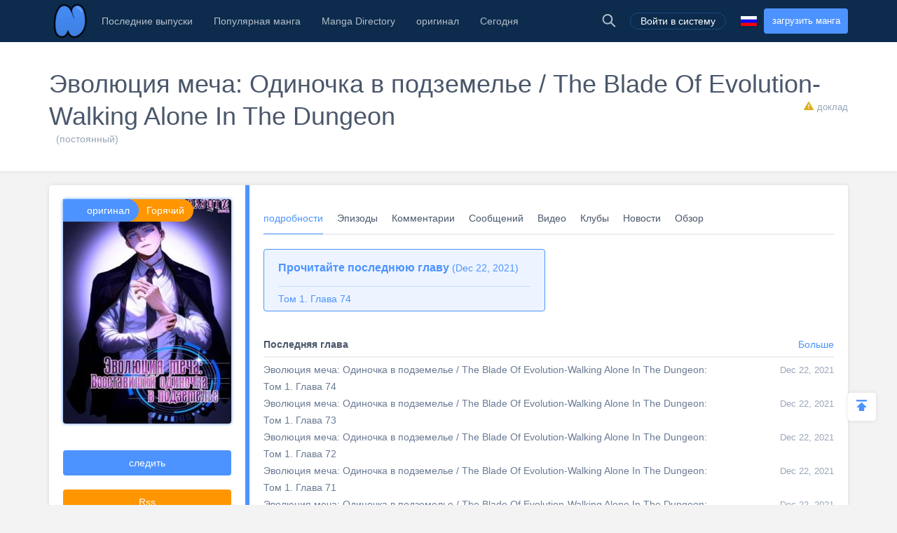

--- FILE ---
content_type: text/html; charset=UTF-8
request_url: https://ru.niadd.com/original/10022246.html
body_size: 13511
content:
<!DOCTYPE html PUBLIC "-//W3C//DTD XHTML 1.0 Strict//EN" "http://www.w3.org/TR/xhtml1/DTD/xhtml1-strict.dtd">
<html xmlns="http://www.w3.org/1999/xhtml" class="">
<head>
    <meta http-equiv="Content-Type" content="text/html; charset=utf-8"/>
    <TITLE>Эволюция меча: Одиночка в подземелье / The Blade Of Evolution-Walking Alone In The Dungeon details, Эволюция меча: Одиночка в подземелье / The Blade Of Evolution-Walking Alone In The Dungeon: Том 1. Глава 74  - Niadd</TITLE>
    <META content="Эволюция меча: Одиночка в подземелье / The Blade Of Evolution-Walking Alone In The Dungeon details, Эволюция меча: Одиночка в подземелье / The Blade Of Evolution-Walking Alone In The Dungeon: Том 1. Глава 74 , Niadd - Ваши обзоры о серии, сканировании и последнем выпуске релиза манги" name=Keywords>
    <META content="Эволюция меча: Одиночка в подземелье / The Blade Of Evolution-Walking Alone In The Dungeon details Manga, Главный герой, в ком когда-то пробудилась сила исцеления, был ни на что не способным отбросом. Однажды он вместе с командой отправился в подземелье, где их ждала сме�" name=Description>
    <meta content='width=device-width,  initial-scale=1.0' name='viewport'>
    <meta name="apple-mobile-web-app-title" content="niadd.com">
    <meta name="apple-mobile-web-app-status-bar-style" content="black"/>
    <meta name="format-detection" content="telephone=no, email=no"/>
    <meta name="msapplication-tap-highlight" content="no" />
    <link type="text/css" href="/files/css/style.css?v=178" rel="stylesheet"/><!--字体文件样式-->
    <link type="text/css" href="/files/dist/css/nav.css?v=178" rel="stylesheet"/>
    <!--[if lt IE 10]><link type="text/css" rel="stylesheet" href="/files/css/ie.css"/><![endif]-->
    <script type="text/javascript" src="/files/js/jquery.min.js"></script>
    <script type="application/javascript">
        var cookie_pre = 'niadd_';
        var NOTIFY_MSG = "Мы обновили связанные функции «Загрузить главы».";
    </script>
    <script type="text/javascript" src="/files/js/controller.js?v=178"></script>
    <script type="text/javascript" src="/files/dist/js/common/common.js?v=178"></script>
    <script type="text/javascript" src="/files/dist/js/module/func.js?v=178"></script>
    <script type="application/javascript" src="/files/js/index1.js?v=178"></script>
    <meta name="mnd-ver" content="dwkcmc6abmurrsixwp6tka" />
    <meta name="clckd" content="5a7264f9012e6036b566b68ba1fcc677" />
    <meta property="og:site_name" content="Manga Reviews">
    <meta property="og:title" content="Эволюция меча: Одиночка в подземелье / The Blade Of Evolution-Walking Alone In The Dungeon Details, Эволюция меча: Одиночка в подземелье / The Blade Of Evolution-Walking Alone In The Dungeon: Том 1. Глава 74 ">
    <meta property="og:description" content="Niadd - Ваши обзоры о серии, сканировании и последнем выпуске релиза манги">
        <meta property="og:image" content="https://img.niadd.com/logo/34/_The_Blade_of_Evolution_Walking_Alone_in_the_Dungeon.jpg">
        <meta property="fb:site_name" content="Manga Reviews">
    <meta property="fb:title" content="Эволюция меча: Одиночка в подземелье / The Blade Of Evolution-Walking Alone In The Dungeon Details, Эволюция меча: Одиночка в подземелье / The Blade Of Evolution-Walking Alone In The Dungeon: Том 1. Глава 74 ">
    <meta property="fb:description" content="Niadd - Ваши обзоры о серии, сканировании и последнем выпуске релиза манги">
        <meta property="fb:image" content="https://img.niadd.com/logo/34/_The_Blade_of_Evolution_Walking_Alone_in_the_Dungeon.jpg">
        <link type="image/x-icon" href="https://ru.niadd.com/files/images/favicon.ico?v=178" rel="Shortcut Icon">
    <link rel="apple-touch-icon-precomposed" href="https://ru.niadd.com/files/images/touch-icon-iphone.png?v=178">
    <link rel="apple-touch-icon-precomposed" sizes="72x72" href="https://ru.niadd.com/files/images/touch-icon-ipad.png?v=178">
    <link rel="apple-touch-icon-precomposed" sizes="114x114" href="https://ru.niadd.com/files/images/touch-icon-iphone4.png?v=178">
    <link rel="apple-touch-icon-precomposed" sizes="144x144" href="https://ru.niadd.com/files/images/touch-icon-ipad2.png?v=178">
    <link rel="manga" href="https://ru.niadd.com/files/images/icon.png?v=178">
    <script src="https://www.gstatic.com/firebasejs/5.4.0/firebase-app.js"></script>
    <script src="https://www.gstatic.com/firebasejs/5.4.0/firebase-messaging.js"></script>
    <script>
        var lang_code='ru';
    </script>
    <script src="/files/js/message.js?v=178"></script>
    <script type="text/javascript">
        // 获取cookie值
        function f(name) {
            var arg = name + "=";
            var alen = arg.length;
            var clen = document.cookie.length;
            var i = 0;
            while (i < clen) {
                var j = i + alen;
                if (document.cookie.substring(i, j) == arg) {
                    return getCookieVal(j);
                }
                i = document.cookie.indexOf(" ", i) + 1;
                if (i == 0)
                    break;
            }
            return null;
        }
        var user_id = +f("niadd_"+"userid");
        var user_isvip = f("niadd_"+"isvip") == 'null' ? false : parseInt(f("niadd_"+"isvip")) == 1;
        var user_cover = f("niadd_"+"cover");
    </script><link href="/files/dist/css/book/bookinfo_cate_details.css?v=178" type="text/css" rel="stylesheet"/>
<link href="/files/dist/css/module/model.css?v=178" type="text/css" rel="stylesheet"/>
<script>
    warning = 0
</script>
</head>
<body>
<div class="nav-bar">
    <div class="nav-bar-content">
        <div class="menu-slide-out-trigger nav-bar-menu-btn"><span class="ifont-menu"></span></div>
        <a href="/" title="Niadd.com"><div class="nav-logo"></div></a>
        <!--导航-->
        <div class="header-menu">
            <div class="menu-select upload-btn">
                <a href="https://ru.niadd.com/create_manga.html"><div class="nav-upload-btn" title="загрузить манга">загрузить манга</div></a>
            </div>
            <!--移动端的个人中心入口-->
            <div class="menu-select account-entry toggle-downbox-trigger" toggle_target_name="menu_account">
                <script>
                    if(USERINFO.user_id > 0){
                        if(USERINFO.is_vip > 0){
                            document.writeln("<div class='nav-title'><a href='https://ru.niadd.com/account.html'><div class='nav-user-img'><img src='"+USERINFO.cover+"' onerror=\"this.src='/files/images/avatar.jpg'\"/></div></a>Счет<span class='has-list-mark ifont-list-down'></span></div>");
                        } else {
                            document.writeln("<div class='nav-title'><a href='https://ru.niadd.com/account.html'><div class='nav-user-img vip'><img src='"+USERINFO.cover+"' onerror=\"this.src='/files/images/avatar.jpg'\"/></div></a>Счет<span class='has-list-mark ifont-list-down'></span></div>");
                        }
                    } else {
                        document.writeln("<a href='https://ru.niadd.com/login.html'><div class='nav-title login-entry'><div class='nav-user-img'><img src='/files/images/user.png' onerror=\"this.src='/files/images/avatar.jpg'\"/></div>Войти в систему</div></a>");

                    }
                </script>
                <div class="nav-item-list" toggle_name="menu_account">
                    <a href="https://ru.niadd.com/account/bookshelf.html">  <div class="nav-subitem">книжная полка</div></a>
                    <a href="https://ru.niadd.com/account/history.html">  <div class="nav-subitem">история</div></a>
                    <a href="https://ru.niadd.com/logout.html">  <div class="nav-subitem">Выход</div></a>
                </div>
            </div>
            <div class="menu-select">
                <a href="/list/New-Update/" title="Последние выпуски"><div class="nav-title ">Последние выпуски</div></a>
            </div>
            <div class="menu-select">
                <a href="/list/Hot-Manga/" title="Популярная манга"><div class="nav-title ">Популярная манга</div></a>
            </div>
            <div class="menu-select">
                <a href="https://ru.niadd.com/category/" title="Manga Directory"><div class="nav-title ">Manga Directory</div></a>
            </div>
            <div class="menu-select">
                <a href="/category/original/" title="оригинал"><div class="nav-title ">оригинал</div></a>
            </div>
            <div class="menu-select">
                <a href="/update/" title="Сегодня Обновлено"><div class="nav-title ">Cегодня</div></a>
            </div>
            <!--语言项-->
            <div class="menu-select lang-list toggle-downbox-trigger" toggle_target_name="menu_list_lang">
                <div class="nav-title">английский<span class="has-list-mark ifont-list-down"></span></div>
                <div class="nav-item-list" toggle_name="menu_list_lang">
                    <a href="https://www.niadd.com/"><div class="nav-subitem "><div class="nav-lang-pic" lang="en"></div>English</div></a>
                    <a href="https://es.niadd.com">  <div class="nav-subitem "><div class="nav-lang-pic" lang="es"></div>Español</div></a>
                    <a href="https://it.niadd.com">  <div class="nav-subitem "><div class="nav-lang-pic" lang="it"></div>lingua italiana</div></a>
                    <a href="https://ru.niadd.com">  <div class="nav-subitem  active "><div class="nav-lang-pic" lang="ru"></div>Русский язык</div></a>
                    <a href="https://br.niadd.com">  <div class="nav-subitem "><div class="nav-lang-pic" lang="br"></div>Português</div></a>
                    <a href="https://de.niadd.com">  <div class="nav-subitem "><div class="nav-lang-pic" lang="de"></div>Deutsch</div></a>
                    <a href="https://fr.niadd.com">  <div class="nav-subitem "><div class="nav-lang-pic" lang="fr"></div>Français</div></a>
                </div>
            </div>
        </div>
        <!--导航右侧部分-->
        <table class="nav-side-menu">
            <tr>
                <td>
                    <div class="nav-side-item toggle-trigger nav-side-item-search" toggle_target_name="nav_search" title="Расширенный поиск">
                        <div class="ifont-search"></div>
                    </div>
                </td>
                <script>
                    if(USERINFO.user_id > 0){
                        document.write('<td><div class="nav-side-item" title="Счет"><a href="/account.html" title=""><div class="nav-user-img">');
                        document.write("<img src=\""+user_cover+"\" onerror=\"this.src='/files/images/avatar.jpg'\"/>\n");
                        document.write('</div></a><div class="ifont-list-down toggle-downbox-trigger nav-user-icon" toggle_target_name="nav-user-list"></div></div></td>');
                    } else {
                        document.writeln('<td> <a href="/login.html" title="Войти в систему"> <div class="nav-side-item for-mobile-none" title="Войти в систему"> <div class="" to_do="login">Войти в систему</div></div></a></td>');
                    }
                </script>
                <td>
                    <div class="nav-side-item lang-list" title="Переключить язык">
                        <div class="toggle-downbox-trigger" toggle_target_name="nav-lang-list" to_do="switch-lang" lang="ru"></div>
                    </div>
                </td>
                <td>
                    <a href="https://ru.niadd.com/create_manga.html" class="upload-btn"><div class="nav-side-item nav-upload-btn" title="загрузить манга">загрузить манга</div></a>
                </td>
            </tr>
        </table>

        <!--导航右侧部分展开-->
        <!--用户入口-->
        <ul class="nav-user-list" toggle_name="nav-user-list">
            <a href="/account.html" title="English"><li class="nav-user-item active">Счет</li></a>
            <a href="/account/history.html">  <li class="nav-user-item">история</li></a>
            <a href="/account/bookshelf.html">  <li class="nav-user-item">книжная полка</li></a>
            <a href="https://ru.niadd.com/logout.html">  <li class="nav-user-item">Выход</li></a>
        </ul>
        <!--语言项-->
        <ul class="nav-lang-list" toggle_name="nav-lang-list">
            <a href="https://www.niadd.com/"><li class="nav-lang-item "><div class="nav-lang-pic" lang="en"></div>English</li></a>
            <a href="https://es.niadd.com">  <li class="nav-lang-item "><div class="nav-lang-pic" lang="es"></div>Español</li></a>
            <a href="https://it.niadd.com">  <li class="nav-lang-item "><div class="nav-lang-pic" lang="it"></div>lingua italiana</li></a>
            <a href="https://ru.niadd.com">  <li class="nav-lang-item  active "><div class="nav-lang-pic" lang="ru"></div>Русский язык</li></a>
            <a href="https://br.niadd.com">  <li class="nav-lang-item "><div class="nav-lang-pic" lang="br"></div>Português</li></a>
            <a href="https://de.niadd.com">  <li class="nav-lang-item "><div class="nav-lang-pic" lang="de"></div>Deutsch</li></a>
            <a href="https://fr.niadd.com">  <li class="nav-lang-item "><div class="nav-lang-pic" lang="fr"></div>Français</li></a>
        </ul>
    </div>
</div>
<!--快捷搜索-->
<div class="nav-search-bar" toggle_name="nav_search">
    <!--搜索框 导航条专属-->
<div class="nav-search-bar-shadow toggle-trigger" toggle_target_name="nav_search" toggle_name="nav_search"></div>
<div class="search-bar font-zero">
    <div class="search-bar-inner">
        <!--搜索框-->
        <div class="search-box">
            <form action="/search/" method="get">
                <div class="search-type pointer-cursor option-trigger dbclick-no-select" option_target_name="search_nav_form"><span class="search-type-name option-selected" option_selected_name="search_nav_form"></span><span class="ifont-list-down"></span></div>
                <div class="search-type-list option-list" option_name="search_nav_form">
                    <div class="search-type-item option-item-trigger pointer-cursor" option_val="1" option_key="Манга" option_group_name="search_nav_form"  selected >Манга</div>
                    <div class="search-type-item option-item-trigger pointer-cursor" option_val="2" option_key="Статья" option_group_name="search_nav_form" >Статья</div>
                    <div class="search-type-item option-item-trigger pointer-cursor" option_val="3" option_key="После" option_group_name="search_nav_form" >После</div>
                    <div class="search-type-item option-item-trigger pointer-cursor" option_val="4" option_key="Клуб" option_group_name="search_nav_form" >Клуб</div>
                    <input type="hidden" option_input="search_nav_form" name="search_type"/>
                </div>
                <div class="search-input">
                    <input type="text" name="name" class="query" autocomplete="off" value="" placeholder="Поиск...">

                    <!--实时搜索候选项-->
                    <div class="search-res-intime">
                        <!--候选项 占位-->
                    </div>
                </div>
                <button type="submit" class="search-btn pointer-cursor"><span class="ifont-search"></span></button>
            </form>
        </div>

        <!--高级搜索按钮-->
        <a href="https://ru.niadd.com/search/?type=high" title="Расширенный поиск"><div class="adv-search-open-btn pointer-cursor hover-underline">Расширенный поиск >></div></a>
    </div>
</div></div><div class="book-headline">
    <div class="book-headline-content">
                <a href="https://ru.niadd.com/chapter/1_1/100171693/" title="Эволюция меча: Одиночка в подземелье / The Blade Of Evolution-Walking Alone In The Dungeon: Том 1. Глава 1">
            <h1 itemprop="name" class="book-headline-name">Эволюция меча: Одиночка в подземелье / The Blade Of Evolution-Walking Alone In The Dungeon</h1>
        </a>
                <span class="book-status">
            (постоянный)
        </span>
        <div class="book-report-btn model-trigger book-report-trigger pointer-cursor" model_target_name="report_book" need_login book_id="10022246">
            <span class="ifont-report"></span><span>доклад</span></div>
        </div>
    </div>
</div>
<div class="main-content">
    <div class="book-info-parts ">
        <div class="clear-float">
            <div class="bookinfo-part-item-left">
                <div class="book-side-box">
    <div class="clear-float">
        <!--书 图片-->
        <div class="bookside-img-box">
            <div></div>
                        <a href="https://ru.niadd.com/chapter/1_1/100171693/" title="Эволюция меча: Одиночка в подземелье / The Blade Of Evolution-Walking Alone In The Dungeon: Том 1. Глава 1">
                <div class="bookside-img" style="background-image: url('https://img.niadd.com/logo/34/_The_Blade_of_Evolution_Walking_Alone_in_the_Dungeon.jpg')">
                    <img itemprop="image" class="" src="https://img.niadd.com/logo/34/_The_Blade_of_Evolution_Walking_Alone_in_the_Dungeon.jpg" onerror="this.src = '/files/images/noimg.jpg';" alt="Эволюция меча: Одиночка в подземелье / The Blade Of Evolution-Walking Alone In The Dungeon"/>
                </div>
            </a>
                        <div class="bookside-tags">
                                <div class="bookside-tag-item" title="оригинал"><a href="/category/original/"><div class="bookside-tag-name">оригинал</div></a></div>
                                                <div class="bookside-tag-item" title="Горячий"><a href="/list/Hot-Manga/"><div class="bookside-tag-name">Горячий</div></a></div>
                            </div>
        </div>

        <div class="bookside-book-info">
            <div class="bookside-rate">
                <div class="bookside-big-rate">3.4</div>
                <div class="bookside-rate-stars font-zero">
                                <div class="bookside-rate-star">
                    <span class="ifont-star"></span>
                    <span class="ifont-star-solid" style="width: 100%;"></span>
                </div>
                                <div class="bookside-rate-star">
                    <span class="ifont-star"></span>
                    <span class="ifont-star-solid" style="width: 100%;"></span>
                </div>
                                <div class="bookside-rate-star">
                    <span class="ifont-star"></span>
                    <span class="ifont-star-solid" style="width: 100%;"></span>
                </div>
                                <div class="bookside-rate-star">
                    <span class="ifont-star"></span>
                    <span class="ifont-star-solid" style="width: 40%;"></span>
                </div>
                                <div class="bookside-rate-star">
                    <span class="ifont-star"></span>
                    <span class="ifont-star-solid" style="width: 0%;"></span>
                </div>
                                </div>
                <div class="bookside-rate-vote">
                    <span>186</span> голосов
                </div>
            </div>

            <table>
                <tr>
                    <td class="bookside-general-type">
                        <table>
                                                        <tr>
                                <td colspan="3">
                                    <div class="bookside-general-cell">
                                        <span>Альтернативный вариант (ы): </span>
                                        jìnhuà zhī rèn——dúzì tàxiàng dì xià / The Blade of Evolution-Walking Alone in the Dungeon
                                    </div>
                                </td>
                            </tr>
                                                                                    <tr>
                                <td colspan="3">
                                    <div class="bookside-general-cell">
                                        <span>Жанры: </span>
                                                                                <a href="/category/боевик.html" title="боевик"> <span itemprop="genre">боевик</span></a>
                                                                                <a href="/category/приключения.html" title="приключения">, <span itemprop="genre">приключения</span></a>
                                                                                <a href="/category/сёнэн.html" title="сёнэн">, <span itemprop="genre">сёнэн</span></a>
                                                                                <a href="/category/фэнтези.html" title="фэнтези">, <span itemprop="genre">фэнтези</span></a>
                                                                            </div>
                                </td>
                            </tr>
                                                        <tr>
                                                                <td>
                                    <div class="bookside-general-cell" itemprop="author" itemscope="" itemtype="http://schema.org/Person">
                                        <span>Авторы): </span>
                                        <a itemprop="url" href="/search/?author=Xiǎodāo" title="Xiǎodāo"><span itemprop="name">Xiǎodāo</span></a>
                                    </div>
                                </td>
                                                            </tr>
                            <tr>
                                                                <td>
                                    <div class="bookside-general-cell" itemprop="author" itemscope="" itemtype="http://schema.org/Person">
                                        <span>Исполнитель: </span>
                                        <a itemprop="url" href="/search/?artist=Bilibili Comics" title="Bilibili Comics"><span itemprop="name">Bilibili Comics</span></a>
                                    </div>
                                </td>
                                                            </tr>
                            <tr>
                                                                <td>
                                    <div class="bookside-general-cell">
                                        <span>Выпущенный: </span><a href="/category/2020.html" title="2020"><span itemprop="datePublished">2020</span></a>
                                    </div>
                                </td>
                                                            </tr>
                            <tr>
                                <td>
                                    <div class="bookside-general-cell">
                                        <span>язык: </span>
                                        <span itemprop="inLanguage" content = "ru">Русский язык</span>
                                    </div>
                                </td>
                            </tr>
                        </table>
                    </td>
                </tr>
            </table>
        </div>
    </div>

    <!--书 分享-->
    <div class="bookside-share">
        <div class="bookside-share-item" title="оригинал"><img src=""/></div>
        <span class='st_facebook_vcount' displayText='Facebook'></span>
        <span class='st_twitter_vcount' displayText='Tweet'></span>
        <span class='st_reddit_vcount' displayText='Reddit'></span>
        <span class='st_sharethis_vcount' displayText='Share'></span>
    </div>

    <!--书 订阅-->
    <div class="bookside-follow">
        <div class="follow-book-btn pointer-cursor  follow-book-trigger " followed="1" book_id="10022246">следить </div>
        <a href="/manga/rss/id-10022246" target="_blank"><div class="rss-btn pointer-cursor">Rss</div></a>
    </div>

    <!--书 作者-->
    <div class="bookside-uploader">
        <div class="bookside-uploader-title">Загрузил</div>
        <table class="bookside-uploader-info">
            <tr>
                <td>
                    <div class="bookside-uploader-img ">
                        <img src="https://avatar.yx247.com/cover/98/34/1385442.jpg" title="🐺Mehejor 🐺" onerror="this.src='https://ru.niadd.com/files/images/avatar.jpg'"/>
                    </div>
                </td>
                <td>
                    <a itemprop="url" href="https://ru.niadd.com/user/original_list/user-1385442.html" title="🐺Mehejor 🐺"><span class="bookside-uploader-name hover-underline" itemprop="name">🐺Mehejor 🐺</span></a>
                </td>
            </tr>
        </table>
        <table>
            <tr>
                <td>
                    <div class="follow-user-btn pointer-cursor  friendship-trigger " is_follow="1000" uid="1385442" cb_name="rewrite_text" title="Следуй за ним (ней)">
                        следить                    </div>
                </td>
                <td>
                    <div class="donate-btn  no-donate " title="дарение" model_target_name="donate_uploader">дарение</div>
                </td>
            </tr>
        </table>
    </div>
    <!--书 原创-->
    <div class="bookside-original">
        <a href="https://ru.niadd.com/user/original_list/user-1385442.html" title="Больше">
            <div class="bookside-original-title">оригинал</div>
            <div class="more-link">Больше</div>
        </a>
        <div class="bookside-original-books font-size">
                        <div class="bookside-original-item" itemscope="" itemtype="http://schema.org/Product" >
                <a itemprop="url" href="https://ru.niadd.com/original/10034086.html" title="Настоящий Мужчина  / A Real Man">
                    <img itemprop="image" class="img-full" src="https://img.niadd.com/logo/34/_A_Real_Man.jpg" onerror="this.src='/files/images/def_logo.svg'"/>
                    <span itemprop="name" class="hide-for-seo">Настоящий Мужчина  / A Real Man</span>
                </a>
            </div>
                        <div class="bookside-original-item" itemscope="" itemtype="http://schema.org/Product" >
                <a itemprop="url" href="https://ru.niadd.com/original/10019526.html" title="Логин Мурим / Murim Login">
                    <img itemprop="image" class="img-full" src="https://img.niadd.com/logo/34/_Murim_Login5857.jpg" onerror="this.src='/files/images/def_logo.svg'"/>
                    <span itemprop="name" class="hide-for-seo">Логин Мурим / Murim Login</span>
                </a>
            </div>
                        <div class="bookside-original-item" itemscope="" itemtype="http://schema.org/Product" >
                <a itemprop="url" href="https://ru.niadd.com/original/10030181.html" title="От рыцаря самого низкого ранга до монарха / Maldanbyeongsa-eseo Gunjukkaji">
                    <img itemprop="image" class="img-full" src="https://img.niadd.com/logo/34/_Maldanbyeongsa_eseo_gunjukkaji7225.jpg" onerror="this.src='/files/images/def_logo.svg'"/>
                    <span itemprop="name" class="hide-for-seo">От рыцаря самого низкого ранга до монарха / Maldanbyeongsa-eseo Gunjukkaji</span>
                </a>
            </div>
                    </div>
    </div>
    
    <!--书 视频-->
        <!--书 信息-->
    <div class="bookside-bookinfo">
        <div class="bookside-bookinfo-title">Информация</div>
                <div itemprop="author" itemscope="" itemtype="http://schema.org/Person">
            <span class="bookside-bookinfo-key">Авторы):</span>
            <a itemprop="url" href="/search/?author=Xiǎodāo"><span class="bookside-bookinfo-value" itemprop="name">Xiǎodāo</span></a>
        </div>
                        <div itemprop="author" itemscope="" itemtype="http://schema.org/Person">
            <span class="bookside-bookinfo-key">Исполнитель:</span>
            <a itemprop="url" href="/search/?artist=Bilibili Comics"><span class="bookside-bookinfo-value" itemprop="name">Bilibili Comics</span></a>
        </div>
                <div>
            <span class="bookside-bookinfo-key">язык:</span>
            <span class="bookside-bookinfo-value" itemprop="inLanguage" content = "ru">Русский язык</span>
        </div>
                <div >
            <span class="bookside-bookinfo-key">Выпущенный:</span>
            <a href="/category/2020.html"><span class="bookside-bookinfo-value" itemprop="datePublished">2020</span></a>
        </div>
                        <div>
            <span class="bookside-bookinfo-key">Жанры:</span>
            <span class="bookside-bookinfo-value">
                                <a href="/category/%D0%B1%D0%BE%D0%B5%D0%B2%D0%B8%D0%BA.html"><span class="bookside-bookinfo-value" itemprop="genre">боевик</span></a>
                                <a href="/category/%D0%BF%D1%80%D0%B8%D0%BA%D0%BB%D1%8E%D1%87%D0%B5%D0%BD%D0%B8%D1%8F.html"><span class="bookside-bookinfo-value" itemprop="genre">, приключения</span></a>
                                <a href="/category/%D1%81%D1%91%D0%BD%D1%8D%D0%BD.html"><span class="bookside-bookinfo-value" itemprop="genre">, сёнэн</span></a>
                                <a href="/category/%D1%84%D1%8D%D0%BD%D1%82%D0%B5%D0%B7%D0%B8.html"><span class="bookside-bookinfo-value" itemprop="genre">, фэнтези</span></a>
                            </span>
        </div>
            </div>

    <div class="bookside-nav">
        <ul class="bookinfo-nav font-zero">
    <li class="active"><a href="https://ru.niadd.com/original/10022246.html" title="подробности">подробности</a></li>
    <li class=""><a href="https://ru.niadd.com/original/10022246/chapters.html" title="Эпизоды">Эпизоды</a></li>
    <li class=""><a href="https://ru.niadd.com/original/10022246/comments.html" title="Комментарии">Комментарии</a></li>
    <li class=""><a href="https://ru.niadd.com/original/10022246/post.html" title="Сообщений">Сообщений</a></li>
    <li class=""><a href="https://ru.niadd.com/original/10022246/video.html" title="Видео">Видео</a></li>
    <li class=""><a href="https://ru.niadd.com/original/10022246/clubs.html" title="Клубы">Клубы</a></li>
    <li class=""><a href="https://ru.niadd.com/original/10022246/news.html" title="Новости">Новости</a></li>
    <li class=""><a href="https://ru.niadd.com/original/10022246/review.html" title="Обзор">Обзор</a></li>
</ul>    </div>
</div>            </div>
            <div class="bookinfo-part-item-right">
                <div class="bookinfo-main-part">
                    <ul class="bookinfo-nav font-zero">
    <li class="active"><a href="https://ru.niadd.com/original/10022246.html" title="подробности">подробности</a></li>
    <li class=""><a href="https://ru.niadd.com/original/10022246/chapters.html" title="Эпизоды">Эпизоды</a></li>
    <li class=""><a href="https://ru.niadd.com/original/10022246/comments.html" title="Комментарии">Комментарии</a></li>
    <li class=""><a href="https://ru.niadd.com/original/10022246/post.html" title="Сообщений">Сообщений</a></li>
    <li class=""><a href="https://ru.niadd.com/original/10022246/video.html" title="Видео">Видео</a></li>
    <li class=""><a href="https://ru.niadd.com/original/10022246/clubs.html" title="Клубы">Клубы</a></li>
    <li class=""><a href="https://ru.niadd.com/original/10022246/news.html" title="Новости">Новости</a></li>
    <li class=""><a href="https://ru.niadd.com/original/10022246/review.html" title="Обзор">Обзор</a></li>
</ul>                </div>
                <!--详情信息-->
                                <div class="bookinfo-main-part">
    <!--最新推荐-->
    <div class="latest-asset-board for-mobile-none font-zero">
        
                <a href="https://ru.niadd.com/chapter/_1_74/100374926.html"  title="Том 1. Глава 74">
            <div class="latest-asset-chapter">
                <div class="latest-asset-title"><span class="latest-asset-subtitle">Прочитайте последнюю главу</span> <span>(Dec 22, 2021)</span></div>
                <div class="latest-asset-name">Том 1. Глава 74</div>
            </div>
        </a>
            </div>


    <!--最新章节-->
    <div class="detail-section-box">
        <div class="detail-cate-title"><span>Последняя глава</span> <a class="detail-cate-title-added" href="https://ru.niadd.com/original/10022246/chapters.html" title="">Больше</a></div>
        <section class="detail-section detail-chp-list">
                        <ul>
                                                <a href="https://ru.niadd.com/chapter/1_74/100374926/"  title="Эволюция меча: Одиночка в подземелье / The Blade Of Evolution-Walking Alone In The Dungeon: Том 1. Глава 74">
                    <li class="detail-chp-item">
                        <div class="detail-chp-item-name">
                            <span class="detail-chp-name">Эволюция меча: Одиночка в подземелье / The Blade Of Evolution-Walking Alone In The Dungeon: Том 1. Глава 74</span>                         </div>
                        <div class="detail-chp-item-info">
                            <span class="detail-chp-time">Dec 22, 2021</span>
                        </div>
                    </li>
                </a>
                                                                <a href="https://ru.niadd.com/chapter/1_73/100374924/"  title="Эволюция меча: Одиночка в подземелье / The Blade Of Evolution-Walking Alone In The Dungeon: Том 1. Глава 73">
                    <li class="detail-chp-item">
                        <div class="detail-chp-item-name">
                            <span class="detail-chp-name">Эволюция меча: Одиночка в подземелье / The Blade Of Evolution-Walking Alone In The Dungeon: Том 1. Глава 73</span>                         </div>
                        <div class="detail-chp-item-info">
                            <span class="detail-chp-time">Dec 22, 2021</span>
                        </div>
                    </li>
                </a>
                                                                <a href="https://ru.niadd.com/chapter/1_72/100374923/"  title="Эволюция меча: Одиночка в подземелье / The Blade Of Evolution-Walking Alone In The Dungeon: Том 1. Глава 72">
                    <li class="detail-chp-item">
                        <div class="detail-chp-item-name">
                            <span class="detail-chp-name">Эволюция меча: Одиночка в подземелье / The Blade Of Evolution-Walking Alone In The Dungeon: Том 1. Глава 72</span>                         </div>
                        <div class="detail-chp-item-info">
                            <span class="detail-chp-time">Dec 22, 2021</span>
                        </div>
                    </li>
                </a>
                                                                <a href="https://ru.niadd.com/chapter/1_71/100374922/"  title="Эволюция меча: Одиночка в подземелье / The Blade Of Evolution-Walking Alone In The Dungeon: Том 1. Глава 71">
                    <li class="detail-chp-item">
                        <div class="detail-chp-item-name">
                            <span class="detail-chp-name">Эволюция меча: Одиночка в подземелье / The Blade Of Evolution-Walking Alone In The Dungeon: Том 1. Глава 71</span>                         </div>
                        <div class="detail-chp-item-info">
                            <span class="detail-chp-time">Dec 22, 2021</span>
                        </div>
                    </li>
                </a>
                                                                <a href="https://ru.niadd.com/chapter/1_70/100374920/"  title="Эволюция меча: Одиночка в подземелье / The Blade Of Evolution-Walking Alone In The Dungeon: Том 1. Глава 70">
                    <li class="detail-chp-item">
                        <div class="detail-chp-item-name">
                            <span class="detail-chp-name">Эволюция меча: Одиночка в подземелье / The Blade Of Evolution-Walking Alone In The Dungeon: Том 1. Глава 70</span>                         </div>
                        <div class="detail-chp-item-info">
                            <span class="detail-chp-time">Dec 22, 2021</span>
                        </div>
                    </li>
                </a>
                                                                                                                                                                                                                                                                                                                                                                                                                                                                                                                                                                                                                                                                                                                                                                                                                                                                                                                                                                                                                                                                                                                                                                                                                                                                                                                                                                                                                                                                                                                                                                                                                                                                                                                                                                                                                                                                                                                                                                                                                                                                                                                                                                                                                                                                                                                                            </ul>
                    </section>
    </div>
    <!--综合信息-->
    <div class="detail-general for-mobile-none">
        <table>
            <tr>
                <td class="detail-general-rate">
                    <div class="detail-big-rate"  itemprop="ratingValue">3.4</div>
                    <div class="detail-rate-stars font-zero">
                                                <div class="detail-rate-star">
                            <span class="ifont-star"></span>
                            <span class="ifont-star-solid" style="width: 100%;"></span>
                        </div>
                                                <div class="detail-rate-star">
                            <span class="ifont-star"></span>
                            <span class="ifont-star-solid" style="width: 100%;"></span>
                        </div>
                                                <div class="detail-rate-star">
                            <span class="ifont-star"></span>
                            <span class="ifont-star-solid" style="width: 100%;"></span>
                        </div>
                                                <div class="detail-rate-star">
                            <span class="ifont-star"></span>
                            <span class="ifont-star-solid" style="width: 40%;"></span>
                        </div>
                                                <div class="detail-rate-star">
                            <span class="ifont-star"></span>
                            <span class="ifont-star-solid" style="width: 0%;"></span>
                        </div>
                                            </div>
                    <div class="detail-rate-vote">
                        <span  itemprop="ratingCount">186</span> голосов
                    </div>
                </td>
                <td class="detail-general-type">
                    <table>
                                                <tr>
                            <td colspan="3">
                                <div class="detail-general-cell">
                                    <span>Альтернативный вариант (ы): </span>
                                    jìnhuà zhī rèn——dúzì tàxiàng dì xià / The Blade of Evolution-Walking Alone in the Dungeon
                                </div>
                            </td>
                        </tr>
                                                                        <tr>
                            <td colspan="3">
                                <div class="detail-general-cell">
                                    <span>Жанры: </span>
                                                                        <a href="/category/боевик.html" title="боевик"> <span itemprop="genre">боевик</span></a>
                                                                        <a href="/category/приключения.html" title="приключения">, <span itemprop="genre">приключения</span></a>
                                                                        <a href="/category/сёнэн.html" title="сёнэн">, <span itemprop="genre">сёнэн</span></a>
                                                                        <a href="/category/фэнтези.html" title="фэнтези">, <span itemprop="genre">фэнтези</span></a>
                                                                    </div>
                            </td>
                        </tr>
                                                <tr>
                                                        <td>
                                <div class="detail-general-cell" itemprop="author" itemscope="" itemtype="http://schema.org/Person">
                                    <span>Авторы): </span>
                                    <a itemprop="url" href="/search/?author=Xiǎodāo" title="Xiǎodāo"><span itemprop="name">Xiǎodāo</span></a>
                                </div>
                            </td>
                                                                                    <td>
                                <div class="detail-general-cell" itemprop="author" itemscope="" itemtype="http://schema.org/Person">
                                    <span>Исполнитель: </span>
                                    <a itemprop="url" href="/search/?artist=Bilibili Comics" title="Bilibili Comics"><span itemprop="name">Bilibili Comics</span></a>
                                </div>
                            </td>
                                                    </tr>
                        <tr>
                                                        <td>
                                <div class="detail-general-cell">
                                    <span>Выпущенный: </span><a href="/category/2020.html" title="2020"><span itemprop="datePublished">2020</span></a>
                                </div>
                            </td>
                                                        <td>
                                <div class="detail-general-cell">
                                    <span>язык: </span>
                                    <span itemprop="inLanguage" content = "ru">Русский язык</span>
                                </div>
                            </td>
                        </tr>
                    </table>
                </td>
            </tr>
        </table>
    </div>

    <!--类型-->
    <div class="detail-section-box">
        <div class="detail-cate-title">Жанры:</div>
        <section class="detail-section detail-synopsis">
                        <a href="/category/боевик.html" title="боевик"> <span itemprop="genre">боевик</span></a>
                        <a href="/category/приключения.html" title="приключения">, <span itemprop="genre">приключения</span></a>
                        <a href="/category/сёнэн.html" title="сёнэн">, <span itemprop="genre">сёнэн</span></a>
                        <a href="/category/фэнтези.html" title="фэнтези">, <span itemprop="genre">фэнтези</span></a>
                    </section>
    </div>

    <!--概要-->
    <div class="detail-section-box">
        <div class="detail-cate-title">конспект</div>
        <section class="detail-section detail-synopsis">
            Главный герой, в ком когда-то пробудилась сила исцеления, был ни на что не способным отбросом. Однажды он вместе с командой отправился в подземелье, где их ждала смерть. Оставшись единственным выжившим, он активировал скрытый предмет «Последний верховный священник» и получил двуручный меч, тем самым открыв для себя его систему культивирования…        </section>
    </div>

    <!--作者相关-->
    <!--移动端适配 pc不显示-->
        <div class="detail-section-box for-pc-none">
        <div class="detail-cate-title">Загрузил</div>
        <section class="detail-section detail-synopsis">
            <table class="bookside-uploader-info">
                <tr>
                    <td>
                        <div class="bookside-uploader-img ">
                            <img src="https://avatar.yx247.com/cover/98/34/1385442.jpg" title="🐺Mehejor 🐺" onerror="this.src='https://ru.niadd.com/files/images/avatar.jpg'"/>
                        </div>
                    </td>
                    <td>
                        <a itemprop="url" href="https://ru.niadd.com/user/original_list/user-1385442.html" title="🐺Mehejor 🐺"><span class="bookside-uploader-name hover-underline" itemprop="name">🐺Mehejor 🐺</span></a>
                    </td>
                </tr>
            </table>
            <table>
                <tr>
                    <td>
                        <div class="follow-user-btn pointer-cursor  friendship-trigger " is_follow="1000" uid="1385442" cb_name="rewrite_text" title="Следуй за ним (ней)">
                            следить                        </div>
                    </td>
                    <td>
                        <div class="donate-btn  no-donate " title="дарение" model_target_name="donate_uploader">дарение</div>
                    </td>
                </tr>
            </table>
        </section>

        <!--书 原创-->
        <section class="detail-section">
            <div class="bookside-original for-mobile">
                <a href="https://ru.niadd.com/user/original_list/user-1385442.html" title="Больше">
                    <div class="bookside-original-title">оригинал</div>
                    <div class="more-link">Больше</div>
                </a>
                <div class="bookside-original-books font-size">
                                        <div class="bookside-original-item" itemprop="owns" itemscope="" itemtype="http://schema.org/Product" >
                        <a itemprop="url" href="https://ru.niadd.com/original/10034086.html" title="Настоящий Мужчина  / A Real Man">
                            <img itemprop="image" class="img-full" src="https://img.niadd.com/logo/34/_A_Real_Man.jpg" onerror="this.src='/files/images/def_logo.svg'"/>
                            <span itemprop="name" class="hide-for-seo">Настоящий Мужчина  / A Real Man</span>
                        </a>
                    </div>
                                        <div class="bookside-original-item" itemprop="owns" itemscope="" itemtype="http://schema.org/Product" >
                        <a itemprop="url" href="https://ru.niadd.com/original/10019526.html" title="Логин Мурим / Murim Login">
                            <img itemprop="image" class="img-full" src="https://img.niadd.com/logo/34/_Murim_Login5857.jpg" onerror="this.src='/files/images/def_logo.svg'"/>
                            <span itemprop="name" class="hide-for-seo">Логин Мурим / Murim Login</span>
                        </a>
                    </div>
                                        <div class="bookside-original-item" itemprop="owns" itemscope="" itemtype="http://schema.org/Product" >
                        <a itemprop="url" href="https://ru.niadd.com/original/10030181.html" title="От рыцаря самого низкого ранга до монарха / Maldanbyeongsa-eseo Gunjukkaji">
                            <img itemprop="image" class="img-full" src="https://img.niadd.com/logo/34/_Maldanbyeongsa_eseo_gunjukkaji7225.jpg" onerror="this.src='/files/images/def_logo.svg'"/>
                            <span itemprop="name" class="hide-for-seo">От рыцаря самого низкого ранга до монарха / Maldanbyeongsa-eseo Gunjukkaji</span>
                        </a>
                    </div>
                                    </div>
            </div>
        </section>

        <!--书 视频-->
        <section class="detail-section">
            <div class="bookside-videos for-mobile">
                <a href="https://ru.niadd.com/user/video_list/user-1385442.html" title="Больше">
                    <div class="bookside-videos-title">Видео)</div>
                    <div class="more-link">Больше</div>
                </a>
                <div class="bookside-original-videos font-zero">
                                        <div class="bookside-video-item">
                        <a itemprop="url" href="https://ru.niadd.com/statuses/1051903.html" title="🎵Switching Vocals🎵 - Alone Pt.II ❌ Play ❌ Faded ❌ Alone">
                            <img src="https://img.youtube.com/vi/AdJJ6WI6HH8/mqdefault.jpg" onerror="this.src='/files/images/def_logo.svg">
                            <div class="ifont-video-play"></div>
                            <span itemprop="name" class="hide-for-seo">🎵Switching Vocals🎵 - Alone Pt.II ❌ Play ❌ Faded ❌ Alone</span>
                        </a>
                    </div>
                                        <div class="bookside-video-item">
                        <a itemprop="url" href="https://ru.niadd.com/statuses/1049196.html" title="Spirit blade mountain - cap 236 <a href="https://www.youtube.com/watch?v=eRVRSW-uAno">https://www.youtube.com/watch?v=eRVRSW-uAno</a>">
                            <img src="https://img.youtube.com/vi/undefined/mqdefault.jpg" onerror="this.src='/files/images/def_logo.svg">
                            <div class="ifont-video-play"></div>
                            <span itemprop="name" class="hide-for-seo">Spirit blade mountain - cap 236 <a href="https://www.youtube.com/watch?v=eRVRSW-uAno">https://www.youtube.com/watch?v=eRVRSW-uAno</a></span>
                        </a>
                    </div>
                                        <div class="bookside-video-item">
                        <a itemprop="url" href="https://ru.niadd.com/statuses/1049191.html" title="Spirit blade mountain - capitulo 235 <a href="https://www.youtube.com/watch?v=ZCz6XB3Xfac">https://www.youtube.com/watch?v=ZCz6XB3Xfac</a>">
                            <img src="https://img.youtube.com/vi/undefined/mqdefault.jpg" onerror="this.src='/files/images/def_logo.svg">
                            <div class="ifont-video-play"></div>
                            <span itemprop="name" class="hide-for-seo">Spirit blade mountain - capitulo 235 <a href="https://www.youtube.com/watch?v=ZCz6XB3Xfac">https://www.youtube.com/watch?v=ZCz6XB3Xfac</a></span>
                        </a>
                    </div>
                                    </div>
            </div>
        </section>
    </div>
    
    <!--关注用户-->
    <!--移动端适配 pc不显示-->
    <div class="detail-section-box for-pc-none">
        <div class="detail-cate-title">толкатель</div>
        <section class="detail-section">
            <!--关注用户-->
                        <div class="follow-user-group">
                <div class="follow-user-title-box"><span class="follow-user-title">чтение</span> <span class="follow-user-num">(1527)</span></div>
                <div class="font-zero">
                                                            <div class="follow-user-img">
                        <a href="https://ru.niadd.com/user/manga_list/user-8641534.html"><img src="https://avatar.yx247.com/avatar.jpg" onerror="this.src='/files/images/avatar.jpg'"></a>
                    </div>
                                                                                <div class="follow-user-img">
                        <a href="https://ru.niadd.com/user/manga_list/user-8046240.html"><img src="https://avatar.yx247.com/cover/32/32/8046240.jpg" onerror="this.src='/files/images/avatar.jpg'"></a>
                    </div>
                                                                                <div class="follow-user-img">
                        <a href="https://ru.niadd.com/user/manga_list/user-5788010.html"><img src="https://avatar.yx247.com/cover/106/42/5788010.jpg" onerror="this.src='/files/images/avatar.jpg'"></a>
                    </div>
                                                                                <div class="follow-user-img">
                        <a href="https://ru.niadd.com/user/manga_list/user-8482522.html"><img src="https://avatar.yx247.com/cover/202411/MTczMDgwOTYxOF8xOTI=.jpg" onerror="this.src='/files/images/avatar.jpg'"></a>
                    </div>
                                                                                <div class="follow-user-img">
                        <a href="https://ru.niadd.com/user/manga_list/user-8154327.html"><img src="https://avatar.yx247.com/avatar.jpg" onerror="this.src='/files/images/avatar.jpg'"></a>
                    </div>
                                                                                <div class="follow-user-img">
                        <a href="https://ru.niadd.com/user/manga_list/user-2711282.html"><img src="https://avatar.yx247.com/cover/114/50/2711282.jpg" onerror="this.src='/files/images/avatar.jpg'"></a>
                    </div>
                                                                                <div class="follow-user-img">
                        <a href="https://ru.niadd.com/user/manga_list/user-8268434.html"><img src="https://avatar.yx247.com/cover/18/18/8268434.jpg" onerror="this.src='/files/images/avatar.jpg'"></a>
                    </div>
                                                                                <div class="follow-user-img">
                        <a href="https://ru.niadd.com/user/manga_list/user-8102749.html"><img src="https://avatar.yx247.com/avatar.jpg" onerror="this.src='/files/images/avatar.jpg'"></a>
                    </div>
                                                                                <div class="follow-user-img">
                        <a href="https://ru.niadd.com/user/manga_list/user-7951161.html"><img src="https://avatar.yx247.com/cover/202311/MTcwMDQyNDI3OV8zNzU=.jpg" onerror="this.src='/files/images/avatar.jpg'"></a>
                    </div>
                                                                                <div class="follow-user-img">
                        <a href="https://ru.niadd.com/user/manga_list/user-7509649.html"><img src="https://avatar.yx247.com/avatar.jpg" onerror="this.src='/files/images/avatar.jpg'"></a>
                    </div>
                                                        </div>
            </div>
                                            </section>
    </div>
    <!--相关文章-->

<!--相关动态-->

<!--相关书-->
<div class="detail-section-box">
    <div class="detail-cate-title"><span>Вам также может понравиться</span></div>
    <section class="detail-section related-book-list font-zero">
                <div class="bkslf-book-item">
            <!--图片-->
            <div class="bkslf-book-pic" title="Милый дом">
                <a href="https://ru.niadd.com/original/10007164.html">
                    <img src="https://img.niadd.com/logo/29/_1446.jpg" onerror="this.src='/files/images/def_logo.svg'"/>
                </a>
                <div class="book-shadow"></div>
            </div>
            <!--书名-->
            <a href="https://ru.niadd.com/original/10007164.html" title="Милый дом"><div class="bkslf-book-name">Милый дом</div></a>
        </div>
                <div class="bkslf-book-item">
            <!--图片-->
            <div class="bkslf-book-pic" title="Сверхновая / Supernova">
                <a href="https://ru.niadd.com/original/10019430.html">
                    <img src="https://img.niadd.com/logo/34/_Supernova.jpg" onerror="this.src='/files/images/def_logo.svg'"/>
                </a>
                <div class="book-shadow"></div>
            </div>
            <!--书名-->
            <a href="https://ru.niadd.com/original/10019430.html" title="Сверхновая / Supernova"><div class="bkslf-book-name">Сверхновая / Supernova</div></a>
        </div>
                <div class="bkslf-book-item">
            <!--图片-->
            <div class="bkslf-book-pic" title="Перерождение бессмертного горожанина-культиватора / Rebirth Of The Urban Immortal Cultivator">
                <a href="https://ru.niadd.com/original/10012450.html">
                    <img src="https://img.niadd.com/logo/25/_Rebirth_Of_The_Urban_Immortal_Cultivator.jpg" onerror="this.src='/files/images/def_logo.svg'"/>
                </a>
                <div class="book-shadow"></div>
            </div>
            <!--书名-->
            <a href="https://ru.niadd.com/original/10012450.html" title="Перерождение бессмертного горожанина-культиватора / Rebirth Of The Urban Immortal Cultivator"><div class="bkslf-book-name">Перерождение бессмертного горожанина-культиватора / Rebirth Of The Urban Immortal Cultivator</div></a>
        </div>
                <div class="bkslf-book-item">
            <!--图片-->
            <div class="bkslf-book-pic" title="Раб "Б" / Slave B">
                <a href="https://ru.niadd.com/original/10019676.html">
                    <img src="https://img.niadd.com/logo/34/_quot_quot_Slave_B2104.jpg" onerror="this.src='/files/images/def_logo.svg'"/>
                </a>
                <div class="book-shadow"></div>
            </div>
            <!--书名-->
            <a href="https://ru.niadd.com/original/10019676.html" title="Раб "Б" / Slave B"><div class="bkslf-book-name">Раб "Б" / Slave B</div></a>
        </div>
                <div class="bkslf-book-item">
            <!--图片-->
            <div class="bkslf-book-pic" title="Охотник-суицидник SSS-уровня">
                <a href="https://ru.niadd.com/original/10028928.html">
                    <img src="https://img.niadd.com/logo/34/_SSS_.jpg" onerror="this.src='/files/images/def_logo.svg'"/>
                </a>
                <div class="book-shadow"></div>
            </div>
            <!--书名-->
            <a href="https://ru.niadd.com/original/10028928.html" title="Охотник-суицидник SSS-уровня"><div class="bkslf-book-name">Охотник-суицидник SSS-уровня</div></a>
        </div>
                <div class="bkslf-book-item">
            <!--图片-->
            <div class="bkslf-book-pic" title="Безумная жизнь с плагинами">
                <a href="https://ru.niadd.com/original/10035868.html">
                    <img src="https://img.niadd.com/logo/6/Life_Going_Wild_With_Plug_ins.jpg" onerror="this.src='/files/images/def_logo.svg'"/>
                </a>
                <div class="book-shadow"></div>
            </div>
            <!--书名-->
            <a href="https://ru.niadd.com/original/10035868.html" title="Безумная жизнь с плагинами"><div class="bkslf-book-name">Безумная жизнь с плагинами</div></a>
        </div>
                <div class="bkslf-book-item">
            <!--图片-->
            <div class="bkslf-book-pic" title="Супер система во время апокалипсиса / Apocalyptic Super System">
                <a href="https://ru.niadd.com/original/10028851.html">
                    <img src="https://img.niadd.com/logo/34/_Apocalyptic_Super_System.jpg" onerror="this.src='/files/images/def_logo.svg'"/>
                </a>
                <div class="book-shadow"></div>
            </div>
            <!--书名-->
            <a href="https://ru.niadd.com/original/10028851.html" title="Супер система во время апокалипсиса / Apocalyptic Super System"><div class="bkslf-book-name">Супер система во время апокалипсиса / Apocalyptic Super System</div></a>
        </div>
                <div class="bkslf-book-item">
            <!--图片-->
            <div class="bkslf-book-pic" title="I Have A Mansion In The Post-Apocalyptic World (перезалив)">
                <a href="https://ru.niadd.com/original/10021074.html">
                    <img src="https://img.niadd.com/logo/34/I_Have_a_Mansion_In_The_Post_Apocalyptic_World_.jpg" onerror="this.src='/files/images/def_logo.svg'"/>
                </a>
                <div class="book-shadow"></div>
            </div>
            <!--书名-->
            <a href="https://ru.niadd.com/original/10021074.html" title="I Have A Mansion In The Post-Apocalyptic World (перезалив)"><div class="bkslf-book-name">I Have A Mansion In The Post-Apocalyptic World (перезалив)</div></a>
        </div>
                <div class="bkslf-book-item">
            <!--图片-->
            <div class="bkslf-book-pic" title="Живой мертвец / Dead Life">
                <a href="https://ru.niadd.com/original/10030467.html">
                    <img src="https://img.niadd.com/logo/34/_Dead_Life.jpg" onerror="this.src='/files/images/def_logo.svg'"/>
                </a>
                <div class="book-shadow"></div>
            </div>
            <!--书名-->
            <a href="https://ru.niadd.com/original/10030467.html" title="Живой мертвец / Dead Life"><div class="bkslf-book-name">Живой мертвец / Dead Life</div></a>
        </div>
                <div class="bkslf-book-item">
            <!--图片-->
            <div class="bkslf-book-pic" title="Логин Мурим / Murim Login">
                <a href="https://ru.niadd.com/original/10019526.html">
                    <img src="https://img.niadd.com/logo/34/_Murim_Login5857.jpg" onerror="this.src='/files/images/def_logo.svg'"/>
                </a>
                <div class="book-shadow"></div>
            </div>
            <!--书名-->
            <a href="https://ru.niadd.com/original/10019526.html" title="Логин Мурим / Murim Login"><div class="bkslf-book-name">Логин Мурим / Murim Login</div></a>
        </div>
            </section>
</div>

</div>
                <!--评论-->
                
                            </div>
        </div>
    </div>
</div>
<div class="model-module" model_name="donate_uploader">
    <table class="model-table">
        <tr>
            <td>
                <div class="model-body">
                    <div class="model-header">
                        <div class="model-title">Спасибо за пожертвование</div>
                        <div class="model-close ifont-cross pointer-cursor" title="близко"></div>
                    </div>
                                        <div class="model-content-subtitle">О, этот пользователь не установил кнопку пожертвования.</div>
                    
                    <div class="model-content" id="donate_uploader_paypal">
                        <div>
                            
                        </div>
                    </div>

                    <div class="model-footer font-zero">
                        <div class="model-btn model-cancel">Отмена</div>
                    </div>
                </div>
            </td>
        </tr>
    </table>
</div><!--举报书-->
<div class="model-module report-post" model_name="report_book">
    <table class="model-table">
        <tr>
            <td>
                <div class="model-body">
                    <div class="model-header">
                        <div class="model-title">отчет</div>
                        <div class="model-close ifont-cross pointer-cursor" title="близко" ok_callback="report_book" reset_form_name="report_book"></div>
                    </div>
                    <div class="model-content-subtitle">У вас есть какие-либо проблемы или предложения, не стесняйтесь обращаться к нам.</div>

                    <div class="model-content">
                        <form reset_form="report_book">
                            <textarea class="report-textarea" name="content" placeholder="Я предлагаю ..."></textarea>
                            <input type="hidden" name="style" value="0"/> <!--举报style 建议-->
                            <input type="hidden" name="book_id" value="10022246"/>
                            <input type="hidden" name="chapter_id" value=""/>
                        </form>
                    </div>

                    <div class="model-footer font-zero">
                        <div class="model-btn model-submit" ok_callback="report_book" reset_form_name="report_book" book_id="10022246">Отправить</div>
                        <div class="model-btn model-cancel" ok_callback="report_book" reset_form_name="report_book">Отмена</div>
                    </div>
                </div>
            </td>
        </tr>
    </table>
</div><!--放大图片 弹层-->
<div class="zoomin-model" zoomin_name="pic">
    <table class="zoomin-model-table">
        <tr>
            <td>
                <div class="zoomin-model-close-layer"></div>
                <div class="zoomin-model-body">
                    <div class="zoomin-body-img-box">
                        <!--放大显示的图片-->
                        <img class="zoomin-body-img" src="[data-uri]%2F%2F%2FwAAACwAAAAAAQABAEACAkQBADs%3D" onerror="this.src='/files/images/def_logo.svg'"/>

                        <!--左右切换按钮-->
                        <div class="zoomin-left-btn zoomin-left-trigger"><span class="ifont-arrow-left"></span></div>
                        <div class="zoomin-right-btn zoomin-right-trigger"><span class="ifont-arrow-right"></span></div>
                    </div>

                    <div class="zoomin-num"><span class="zoomin-idx">cur idx</span>/<span class="zoomin-all-num">all num</span></div>
                </div>
            </td>
        </tr>
    </table>
</div><div style="display: none !important; font-size: 0 !important;">
    <span msg_lang="we_have_sent_password" value="Мы успешно отправили новый пароль на ваш зарегистрированный адрес электронной почты! Проверьте свой адрес электронной почты или отправьте его через 60 секунд!"></span>
    <span msg_lang="submit_suc" value=""></span>
    <span msg_lang="submit_fail" value=""></span>
    <span msg_lang="pic_max_size" value="Максимальный размер изображения">Максимальный размер изображения</span>
    <span msg_lang="Success" value="успех">успех</span>
    <span msg_lang="Warn" value="предостерегать">предостерегать</span>
    <span msg_lang="Fail_mild" value="К сожалению! Что-то не так ~">К сожалению! Что-то не так ~</span>
    <span msg_lang="transmit_suc" value="Передача успешно">Передача успешно</span>
    <span msg_lang="report" value="доклад">доклад</span>
    <span msg_lang="Transmit" value="передавать">передавать</span>
    <span msg_lang="show_more" value="Показать больше">Показать больше</span>
    <span msg_lang="default_last" value=""></span>
    <span msg_lang="Article" value=""></span>
    <span msg_lang="Help" value="Помогите">Помогите</span>
    <span msg_lang="posts" value=""></span>
    <span msg_lang="followed" value="Круги">Круги</span>
    <span msg_lang="Are_you_sure_delete" value="ты уверен, что исключить?">ты уверен, что исключить?</span>
    <span msg_lang="cancel" value="Отмена">Отмена</span>
    <span msg_lang="report_error" value="отчет">отчет</span>
    <span msg_lang="no_more_comments" value="Больше комментариев нет">Больше комментариев нет</span>
    <span msg_lang="Leave_reply" value="Оставить комментарий">Оставить комментарий</span>
    <span msg_lang="Expression" value=""></span>
    <span msg_lang="Add_picture" value="+ добавить фото">+ добавить фото</span>
    <span msg_lang="img_type_support" value="Только .JPG .JPEG .PNG .GIF">Только .JPG .JPEG .PNG .GIF</span>
    <span msg_lang="img_min_size" value="Изображение больше 300 * 300 пикселей">Изображение больше 300 * 300 пикселей</span>
    <span msg_lang="delete_success" value="Удалить успешно!">Удалить успешно!</span>
    <span msg_lang="remove_suc" value="Удалите успешно!">Удалите успешно!</span>
    <span msg_lang="no_result" value=""></span>
    <span msg_lang="Copy_Link" value="Копировать ссылку">Копировать ссылку</span>
    <span msg_lang="Original" value="оригинал">оригинал</span>
    <span msg_lang="No_more_ellipsis" value="Больше не надо ...">Больше не надо ...</span>
    <span msg_lang="Rate_not_right" value="Скорость не правильная">Скорость не правильная</span>
    <span msg_lang="Size_not_right" value="Размер неправильный">Размер неправильный</span>
    <span msg_lang="Banner_size_not_right" value="Загрузите изображение 1000 * 600px">Загрузите изображение 1000 * 600px</span>
    <span msg_lang="we_have_sent_password" value="Мы успешно отправили новый пароль на ваш зарегистрированный адрес электронной почты! Проверьте свой адрес электронной почты или отправьте его через 60 секунд!">Мы успешно отправили новый пароль на ваш зарегистрированный адрес электронной почты! Проверьте свой адрес электронной почты или отправьте его через 60 секунд!</span>
    <span msg_lang="like" value="подобно"></span>
    <span msg_lang="liked" value="Понравилось"></span>
    <span msg_lang="delete" value="Удалить"></span>
    <span msg_lang="thump_up" value="Поднимать"></span>
    <span msg_lang="reply" value="Ответить"></span>
    <span msg_lang="emoji" value="Emoji"></span>
    <span msg_lang="Close" value="близко"></span>
    <span msg_lang="comment" value="Комментарий"></span>
    <span msg_lang="say_something" value="Скажите что-то..."></span>
    <span msg_lang="uploaded_filed" value="Подано для загрузки"></span>
    <span msg_lang="click_reupload" value="Нажмите, чтобы загрузить снова"></span>
    <span msg_lang="url_format_unvalid" value="Неверный формат URL, проверьте и попробуйте еще раз, пожалуйста"></span>
    <span msg_lang="must_youtube" value="URL должен быть таким: https://youtu.be/xxx или же , https://www.youtube.com/watch?v=xxx или же , https://www.youtube.com/embed/xxx"></span>
    <span msg_lang="follow" value="следить"></span>
    <span msg_lang="Unfollow" value="Следующий"></span>
    <span msg_lang="following" value="Следующий"></span>
    <span msg_lang="follow_him_her" value="Следуй за ним (ней)"></span>
    <span msg_lang="cancel_follow" value="Следующий"></span>
    <span msg_lang="delete_sure" value="ты уверен, что исключить?">ты уверен, что исключить?</span>
    <span msg_lang="Content_cant_empty" value="Содержимое не может быть пустым">Содержимое не может быть пустым</span>
    <span msg_lang="title_cant_empty" value="Название не может быть пустым">Название не может быть пустым</span>
    <span msg_lang="Are_you_sure_delete" value="ты уверен, что исключить?">ты уверен, что исключить?</span>
    <span msg_lang="sure_to_cancel_publish" value="Вы уверены, что отменили публикацию?">Вы уверены, что отменили публикацию?</span>
    <span msg_lang="cancel_publish" value="ваш манга выиграл \ не показать, кто после отмены Publishing.ты уверен, что отменить публикацию?">ваш манга выиграл \ не показать, кто после отмены Publishing.ты уверен, что отменить публикацию?</span>
    <span msg_lang="cancel_cup" value=""></span>
    <span msg_lang="publish_cup" value="публиковать">публиковать</span>
    <span msg_lang="name_has_exist" value="* манга имя уже существует.">* манга имя уже существует.</span>
    <span msg_lang="delete_suc" value="Удалить успешно!">Удалить успешно!</span>
    <span msg_lang="clear_suc" value=""></span>
    <span msg_lang="at_least_one_picture" value="По крайней мере, одно изображение">По крайней мере, одно изображение</span>
    <span msg_lang="no_clubs" value="Вы не следили ни за одним клубом">Вы не следили ни за одним клубом</span>
    <span msg_lang="follow_club" value="Follow Club">Follow Club</span>
    <span msg_lang="name_cant_empty" value="* манга имя не может быть пустым.">* манга имя не может быть пустым.</span>
    <span msg_lang="name_has_exist" value="* манга имя уже существует.">* манга имя уже существует.</span>
    <span msg_lang="manga_cover_required" value="Обложка манги обязательна">Обложка манги обязательна</span>
    <span msg_lang="something_wrong" value="что-то не так">что-то не так</span>
    <span msg_lang="modify_suc" value="Изменить успешно">Изменить успешно</span>
    <span msg_lang="old_pwd_wrong" value="Старый пароль неверен">Старый пароль неверен</span>
    <span msg_lang="profile_wrong" value="Размер или тип профиля не подходит">Размер или тип профиля не подходит</span>
    <span msg_lang="site_url" value="https://ru.niadd.com">https://ru.niadd.com</span>
    <span msg_lang="Follower" value="толкатель">толкатель</span>
    <span msg_lang="remove" value="Удалить">Удалить</span>
    <span msg_lang="no_blacksheet" value="Черный список пуст">Черный список пуст</span>
    <span msg_lang="like_my_comment_dot" value="как мой комментарий:">как мой комментарий:</span>
    <span msg_lang="post" value="После">После</span>
    <span msg_lang="no_follower" value="Вы еще никого не подписали">Вы еще никого не подписали</span>
    <span msg_lang="no_following" value="У вас еще нет подписчика">У вас еще нет подписчика</span>
    <span msg_lang="you_no_message" value="У вас нет сообщения.">У вас нет сообщения.</span>
    <span msg_lang="scroll_more" value="Прокрутите еще">Прокрутите еще</span>
    <span msg_lang="No_more_ellipsis" value="Больше не надо ...">Больше не надо ...</span>
    <span msg_lang="comments" value="Комментарии">Комментарии</span>
    <span msg_lang="favourite" value="любимец">любимец</span>
    <span msg_lang="Loading" value="загрузка ...">загрузка ...</span>
    <span msg_lang="delete_failed" value=""></span>
    <span msg_lang="modify_failed" value=""></span>
    <span msg_lang="post_failed" value=""></span>
</div><script type="text/javascript" src="/files/js/tooltip.js?v=178"></script>
<script type="text/javascript">
    $(function() {
        var paras = $('.slides li');
        var rand = Math.floor(Math.random() * paras.length);
        //alert(rand);
        paras.eq(rand).addClass('mobile-none');
        paras.eq(rand-1).addClass('mobile-none');
    });
</script>
<div class="footer">
    <table>
        <tr>
            <!--产品图标-->
            <td class="footer-col-item font-zero">
                <div class="footer-col-title">Наши приложения</div>
                <a href="https://www.mangadogs.com/download.html" title="Manga Dogs">
                    <div class="footer-app-box first mangadog">
                        <div class="footer-app-img "></div>
                        <div class="footer-app-name">MangaDog</div>
                    </div>
                </a>
                <a href="https://club.niadd.com/download.html" title="Anime Club">
                    <div class="footer-app-box animeclub">
                        <div class="footer-app-img "></div>
                        <div class="footer-app-name">AnimeClub</div>
                    </div>
                </a>
                <a href="https://i247.yx247.com/download.html" title="i247">
                    <div class="footer-app-box last i247">
                        <div class="footer-app-img "></div>
                        <div class="footer-app-name">i247</div>
                    </div>
                </a>
            </td>

            <!--类似站点-->
            <td class="footer-col-item font-zero">
                <div class="footer-col-title">Филиалы</div>
                <a href="https://www.novelcool.com" title=">Novel Cool"><div class="footer-site-name">Novel Cool</div></a>
                <a href="https://www.mangadogs.com" title="Manga Dogs"><div class="footer-site-name">Manga Dogs</div></a>
                <a href="https://www.mangatag.com" title="Manga Tag"><div class="footer-site-name">Manga Tag</div></a>
            </td>

            <!--Niadd 快捷入口-->
            <td class="footer-col-item font-zero niadd-quick">
                <div class="footer-col-title">Niadd</div>
                <table>
                    <tr>
                        <td class="footer-niadd-fir-col"><a href="https://ru.niadd.com/list/New-Update.html" title="Последние выпуски"><div class="footer-site-name">Последние выпуски</div></a></td>
                        <td><a href="https://ru.niadd.com/update.html" title="Сегодня Обновлено"><div class="footer-site-name">Сегодня Обновлено</div></a></td>
                    </tr>
                    <tr>
                        <td class="footer-niadd-fir-col"><a href="https://ru.niadd.com/list/New-Manga/" title="Новая манга"><div class="footer-site-name">Новая манга</div></a></td>
                        <td><a href="https://ru.niadd.com/category/original.html" title="Оригинальная манга"><div class="footer-site-name">Оригинальная манга</div></a></td>
                    </tr>
                    <tr>
                        <td class="footer-niadd-fir-col"><a href="https://www.niadd.com/policies.html" title="Privacy Policy"><div class="footer-site-name">Privacy Policy</div></a></td>
                        <td><a href="/cdn-cgi/l/email-protection#c0b3a5b2b6a9a3a580ada1aea7a1a4afa7b3eea3afad" title="Свяжитесь с нами"><div class="footer-site-name">Свяжитесь с нами</div></a></td>
                    </tr>
                </table>
            </td>
        </tr>
    </table>
</div>
<div class="copyright">&copy;2019 Niadd.com</div>
<script data-cfasync="false" src="/cdn-cgi/scripts/5c5dd728/cloudflare-static/email-decode.min.js"></script><script type="text/javascript" src="/files/js/protocalCookie.js?v=178"></script>
<script type="text/javascript" src="/files/js/base.js?v=178"></script>
<script type="text/javascript" src="/files/js/yh_tj.js?v=178"></script>

<div style="display: none;">
    <script type="text/javascript">var switchTo5x=true;</script>
    <script type="text/javascript" src="https://ws.sharethis.com/button/buttons.js"></script>
    <script  type="text/javascript">stLight.options({publisher: "dbd1ef7e-d444-4b76-aa49-094a3762bfd8", doNotHash: false, doNotCopy: false, hashAddressBar: false});</script>
</div>

<!--悬浮下载框-->
<!--manga dog-->
<!--manga dog 悬浮下载框-->
<a href="https://www.mangadogs.com/download.html" title="Manga Dogs Read 100k+ manga online">
    <div class="sus-download-app-box">
        <div class="sus-download-app-info">
            <table>
                <tr>
                    <td><div class="sus-download-app-img"><img src="/files/images/brand/Mangadogs.png" onerror="this.src='/files/images/def_logo.svg'"/></div></td>
                    <td>
                        <div class="sus-download-app-name">Manga Dogs</div>
                        <div class="sus-download-app-intro">Read 100k+ manga online</div>
                    </td>
                </tr>
            </table>
        </div>
        <div class="sus-download-app-btn mangadog">Загрузить</div>
    </div>
</a>
<script data-cfasync="false" src="https://adflycode.com/code/ljzkphvxfgzt.js?v=1.0"></script>
<!--返回顶部按钮-->
<div class="backtop-trigger"><span class="ifont-top"></span></div>
<script async src="https://www.googletagmanager.com/gtag/js?id=G-S4HLFVGBS1"></script>
<script>
    window.dataLayer = window.dataLayer || [];
    function gtag(){dataLayer.push(arguments);}
    gtag('js', new Date());
    gtag('config', 'G-S4HLFVGBS1');
</script><script type="text/javascript" src="/files/js/jquery.form.min.js?v=178"></script>
<script type="text/javascript" src="/files/dist/js/module/book.js?v=178"></script>
<script type="text/javascript" src="https://ws.sharethis.com/button/buttons.js"></script>
<script defer src="https://static.cloudflareinsights.com/beacon.min.js/vcd15cbe7772f49c399c6a5babf22c1241717689176015" integrity="sha512-ZpsOmlRQV6y907TI0dKBHq9Md29nnaEIPlkf84rnaERnq6zvWvPUqr2ft8M1aS28oN72PdrCzSjY4U6VaAw1EQ==" data-cf-beacon='{"version":"2024.11.0","token":"5ab0358688504b7c9d3ba2c74b14349d","server_timing":{"name":{"cfCacheStatus":true,"cfEdge":true,"cfExtPri":true,"cfL4":true,"cfOrigin":true,"cfSpeedBrain":true},"location_startswith":null}}' crossorigin="anonymous"></script>
</body>
</html>

--- FILE ---
content_type: text/html; charset=UTF-8
request_url: https://adflycode.com/sub_log3.php?data=ajTEXNMwC48141fa695ab1646a00fcaf6d8ffe1cb4AvvOpKsOyYQ%2F1rK%2F9q0tfQJmCVTpl6PZGbffIo%2Fh3cKrkjSKjVYSFIXm50aC%2FWnYKpAsdVdW1DevqpfV3FXDT2OY4wSw1Ew1E%3D
body_size: -149
content:
693db2f6752a7

--- FILE ---
content_type: text/css
request_url: https://ru.niadd.com/files/dist/css/book/bookinfo_cate_details.css?v=178
body_size: 8026
content:
.abs-hor-center {
  position: absolute;
  left: 50%;
  -webkit-transform: translateX(-50%);
  -moz-transform: translateX(-50%);
  -ms-transform: translateX(-50%);
  -o-transform: translateX(-50%);
  transform: translateX(-50%);
}
.abs-hor-center-margin {
  position: absolute;
  left: 0;
  right: 0;
  margin-left: auto;
  margin-right: auto;
}
.abs-ver-center {
  position: absolute;
  top: 50%;
  -webkit-transform: translateY(-50%);
  -moz-transform: translateY(-50%);
  -ms-transform: translateY(-50%);
  -o-transform: translateY(-50%);
  transform: translateY(-50%);
}
.abs-ver-center-margin {
  position: absolute;
  top: 0;
  bottom: 0;
  margin-top: auto;
  margin-bottom: auto;
}
.abs-all-center {
  position: absolute;
  top: 0;
  bottom: 0;
  right: 0;
  left: 0;
  margin: auto;
}
.page-navone {
  text-align: center;
  font-size: 0;
}
.pager-prev,
.pager-next,
.pager-num,
.page-all-num,
.page-go {
  margin-left: 5px;
  margin-right: 5px;
  height: 24px;
  line-height: 24px;
  color: #fff;
  background-color: #4d93ff;
  display: inline-block;
  padding-left: 10px;
  padding-right: 10px;
  -webkit-border-radius: 4px;
  -moz-border-radius: 4px;
  border-radius: 4px;
  font-size: 14px;
  -webkit-box-sizing: border-box;
  -moz-box-sizing: border-box;
  box-sizing: border-box;
}
.pager-prev:hover,
.pager-next:hover,
.pager-num:hover,
.page-all-num:hover,
.page-go:hover {
  background-color: #4585e6;
}
.page-all-num:hover {
  background-color: #4d93ff;
}
.select .pager-num {
  border: solid 1px #4d93ff;
  background-color: #fff;
  color: #4d93ff;
}
.page-go-input {
  margin-left: 5px;
  margin-right: 5px;
  height: 24px;
  line-height: 24px;
  color: #4d93ff;
  background-color: #fff;
  display: inline-block;
  -webkit-border-radius: 4px;
  -moz-border-radius: 4px;
  border-radius: 4px;
  font-size: 14px;
  -webkit-box-sizing: border-box;
  -moz-box-sizing: border-box;
  box-sizing: border-box;
  text-align: center;
  border: solid 1px #4d93ff;
}
.page-go-input:hover {
  color: #4585e6;
  border: solid 1px #4585e6;
}
.page-go-input:focus {
  outline: none;
  border: solid 1px #4d93ff;
  -webkit-box-shadow: 0 0 4px 0 #4d93ff;
  -moz-box-shadow: 0 0 4px 0 #4d93ff;
  box-shadow: 0 0 4px 0 #4d93ff;
}
/** 移动端 pad*/
@media screen and (max-width: 768px) {
  .page-number,
  .select,
  .page-all-num,
  .page-go-input,
  .page-go {
    display: none;
  }
  .pager-prev,
  .pager-next {
    height: 36px;
    line-height: 36px;
    padding-left: 15px;
    padding-right: 15px;
  }
}
html {
  width: 100%;
  -webkit-overflow-scrolling: touch;
}
html.mobile-menu-out {
  position: relative;
  overflow: hidden;
}
* {
  font-family: 'Source Sans Pro', 'Lucida Grande', sans-serif;
}
body {
  margin: 0;
}
a {
  color: inherit;
  text-decoration: none;
}
table {
  border-spacing: 0;
}
table,
tr,
td {
  padding: 0;
  margin: 0;
}
ul {
  margin: 0;
  padding: 0;
}
li {
  list-style: none;
}
textarea,
button {
  outline: none;
}
.single-line-ellipsis {
  text-overflow: ellipsis;
  white-space: nowrap;
  overflow: hidden;
}
.clear-float:after {
  display: block;
  content: "";
  clear: both;
}
.pointer-cursor {
  cursor: pointer;
}
.position-relative {
  position: relative;
}
.position-absolute {
  position: absolute;
}
.absolute-lt {
  position: absolute;
  left: 0;
  top: 0;
}
.hover-underline:hover {
  text-decoration: underline;
}
.bookside-uploader-info {
  margin-bottom: 20px;
}
.font-zero {
  font-size: 0;
}
.hide-for-seo {
  display: none !important;
}
.float-left {
  float: left;
}
.float-right {
  float: right;
}
.dbclick-no-select {
  -webkit-user-select: none;
  -moz-user-select: none;
  -ms-user-select: none;
  user-select: none;
}
.vip:after {
  position: absolute;
  top: 0;
  left: 0;
  display: block;
  width: 16px;
  height: 16px;
  content: '';
  background-image: url("/files/images/vip.svg");
  background-repeat: no-repeat;
  background-position: center;
  background-size: contain;
}
.text-underline {
  text-decoration: underline;
}
.dis-hide {
  display: none;
}
[class*='trigger'] {
  cursor: pointer;
}
.body-not-scroll {
  overflow: hidden;
  position: fixed;
  width: 100%;
}
.backtop-trigger {
  width: 40px;
  height: 40px;
  background-color: #fff;
  color: #4d93ff;
  text-align: center;
  -webkit-border-radius: 4px;
  -moz-border-radius: 4px;
  border-radius: 4px;
  overflow: hidden;
  position: fixed;
  right: 30px;
  bottom: 320px;
  -webkit-box-shadow: 0 0 6px 0 rgba(0, 0, 0, 0.1);
  -moz-box-shadow: 0 0 6px 0 rgba(0, 0, 0, 0.1);
  box-shadow: 0 0 6px 0 rgba(0, 0, 0, 0.1);
  line-height: 40px;
  z-index: 3;
}
.backtop-trigger [class*='ifont-'] {
  font-size: 16px;
}
.backtop-trigger:hover {
  color: #4585e6;
}
/*提示框*/
.alert {
  position: fixed;
  width: 100%;
  top: -200px;
  left: 0;
  opacity: 0;
  padding-top: 15px;
  padding-right: 15px;
  padding-bottom: 15px;
  padding-left: 15px;
  font-size: 16px;
  text-align: center;
  z-index: 8;
}
.alert-content {
  display: inline-block;
  text-align: left;
}
.alert-title {
  margin-right: 10px;
}
.alert-success {
  color: #fff;
  background-color: #afcc41;
}
.alert-info {
  color: #fff;
  background-color: #5c9bfd;
}
.alert-warning {
  color: #fff;
  background-color: #ddaf1e;
}
.alert-danger {
  color: #fff;
  background-color: #cb4040;
}
html {
  background-color: #f3f3f3;
}
.main-content {
  margin: auto;
  max-width: 1140px;
}
.book-headline {
  padding-top: 37px;
  padding-bottom: 37px;
  margin-bottom: 20px;
  background-color: #fff;
  -webkit-box-shadow: 0 0 6px 0 rgba(0, 0, 0, 0.1);
  -moz-box-shadow: 0 0 6px 0 rgba(0, 0, 0, 0.1);
  box-shadow: 0 0 6px 0 rgba(0, 0, 0, 0.1);
}
.book-headline h1 {
  font-size: 36px;
  color: #4a576b;
  line-height: 46px;
  font-weight: normal;
}
.book-headline-content {
  position: relative;
  margin: auto;
  max-width: 1140px;
}
.book-report-btn {
  position: absolute;
  top: 0;
  bottom: 0;
  margin-top: auto;
  margin-bottom: auto;
  right: 0;
  height: 16px;
  color: #9aa6b8;
  font-size: 13px;
  line-height: 16px;
}
.book-report-btn [class*='ifont-'] {
  font-size: 14px;
  margin-right: 5px;
  color: #ddaf1e;
}
.book-headline-name {
  display: inline-block;
  margin: 0;
  font-size: 36px;
  color: #4a576b;
  font-weight: normal;
}
.book-status {
  margin-left: 10px;
  font-size: 14px;
  color: #9aa6b8;
}
.bookinfo-part-item-left {
  float: left;
  width: 240px;
}
.bookinfo-part-item-right {
  margin-left: 260px;
}
/**************************************** book side ************************************************/
.book-side-box {
  margin-right: 20px;
  width: 240px;
}
.bookside-img-box {
  position: relative;
}
.bookside-img {
  padding-top: 133.333%;
  -webkit-border-radius: 4px;
  -moz-border-radius: 4px;
  border-radius: 4px;
  -webkit-box-shadow: 0 0 4px 0 #4d93ff;
  -moz-box-shadow: 0 0 4px 0 #4d93ff;
  box-shadow: 0 0 4px 0 #4d93ff;
  overflow: hidden;
  background-position: center;
  background-repeat: no-repeat;
  background-size: cover;
}
.bookside-img img {
  display: block;
  width: 100%;
  height: 0;
  opacity: 0;
}
.bookside-tags {
  position: absolute;
  left: 0;
  top: 0;
  font-size: 0;
}
.bookside-tag-item {
  position: relative;
  display: inline-block;
  height: 32px;
  font-size: 14px;
  color: #fff;
  line-height: 32px;
  -webkit-border-radius: 0 999px 999px 0;
  -moz-border-radius: 0 999px 999px 0;
  border-radius: 0 999px 999px 0;
}
.bookside-tag-item:first-child {
  padding-left: 10px;
  z-index: 3;
  background-color: #4d93ff;
}
.bookside-tag-item:nth-child(2) {
  left: -13px;
  z-index: 2;
  background-color: #ff9600;
}
.bookside-tag-item a {
  color: inherit;
}
.bookside-tag-name {
  padding-left: 24px;
  padding-right: 13px;
  height: 100%;
  color: #fff;
}
.bookside-view {
  position: absolute;
  bottom: 0;
  left: 0;
  width: 100%;
  height: 40px;
  font-size: 14px;
  color: #fff;
  line-height: 40px;
  background-color: rgba(77, 147, 255, 0.4);
  background: -webkit-linear-gradient(left, #4d93ff 0%, rgba(77, 147, 255, 0.4) 100%);
  background: -o-linear-gradient(left, #4d93ff 0%, rgba(77, 147, 255, 0.4) 100%);
  background: -moz-linear-gradient(left, #4d93ff 0%, rgba(77, 147, 255, 0.4) 100%);
  background: linear-gradient(left, #4d93ff 0%, rgba(77, 147, 255, 0.4) 100%);
  -webkit-border-radius: 0 0 4px 4px;
  -moz-border-radius: 0 0 4px 4px;
  border-radius: 0 0 4px 4px;
}
.bookside-view [class*='ifont-'] {
  position: relative;
  top: 2px;
  margin-left: 12px;
  margin-right: 5px;
  font-size: 16px;
}
.follow-book-btn,
.rss-btn,
.download-app-btn {
  margin-bottom: 20px;
  height: 36px;
  font-size: 14px;
  color: #fff;
  text-align: center;
  line-height: 36px;
  -webkit-border-radius: 4px;
  -moz-border-radius: 4px;
  border-radius: 4px;
}
.follow-book-btn {
  background-color: #4d93ff;
}
.follow-book-btn:hover {
  background-color: #4585e6;
}
.follow-book-btn.active {
  background-color: #ebeef2;
  color: #697a94;
}
.follow-book-btn.active:hover {
  background-color: #d2d5d9;
}
.follow-book-btn.btn-safe {
  background-color: #ebeef2;
  color: #fff;
}
.follow-book-btn.btn-safe:hover {
  background-color: #ebeef2;
}
.rss-btn {
  background-color: #ff9600;
}
.rss-btn:hover {
  background-color: #e68000;
}
.download-app-btn {
  background-color: #A7C72C;
}
.download-app-btn:hover {
  background-color: #8eae2d;
}
.bookside-share {
  margin-bottom: 20px;
}
.bookside-follow {
  margin-bottom: 35px;
}
.bookside-bookinfo-title,
.bookside-uploader-title {
  padding-bottom: 5px;
  margin-bottom: 10px;
  font-size: 14px;
  font-weight: bold;
  color: #4a576b;
  line-height: 24px;
  border-bottom: solid 1px #ebeef2;
}
.bookside-uploader-img {
  margin-right: 10px;
  width: 48px;
  height: 48px;
  -webkit-border-radius: 4px;
  -moz-border-radius: 4px;
  border-radius: 4px;
  overflow: hidden;
}
.bookside-uploader-img img {
  display: block;
  width: 100%;
  height: 100%;
}
.bookside-uploader-img.vip {
  position: relative;
}
.bookside-uploader-img.vip:after {
  position: absolute;
  top: 0;
  left: 0;
  display: block;
  width: 16px;
  height: 16px;
  content: '';
  background-image: url("/files/images/vip.svg");
  background-repeat: no-repeat;
  background-position: center;
  background-size: contain;
}
.bookside-uploader-name {
  font-size: 16px;
  color: #4a576b;
}
.bookside-uploader-name:hover {
  color: #4d93ff;
}
.follow-user-btn,
.donate-btn {
  margin-bottom: 20px;
  width: 108px;
  height: 34px;
  font-size: 14px;
  color: #fff;
  text-align: center;
  line-height: 34px;
  -webkit-border-radius: 4px;
  -moz-border-radius: 4px;
  border-radius: 4px;
}
.follow-user-btn {
  background-color: #4d93ff;
  border: solid 1px #4d93ff;
  margin-right: 20px;
}
.follow-user-btn:hover {
  background-color: #4585e6;
  border: solid 1px #4585e6;
}
.follow-user-btn.btn-safe {
  background-color: #ebeef2;
  border: solid 1px #ebeef2;
  color: #fff;
}
.follow-user-btn.active {
  background-color: #ebeef2;
  border: solid 1px #ebeef2;
  color: #697a94;
}
.follow-user-btn.active:hover {
  background-color: #d2d5d9;
}
.donate-btn {
  border: solid 1px #ff9600;
  color: #ff9600;
}
.donate-btn:hover {
  background-color: #e68000;
  color: #fff;
}
.donate-btn.no-donate {
  border: solid 1px #9aa6b8;
  color: #9aa6b8;
  cursor: auto;
}
.donate-btn.no-donate:hover {
  background-color: #fff;
  color: #9aa6b8;
}
.bookside-videos,
.bookside-original {
  position: relative;
  margin-bottom: 15px;
}
.bookside-videos .more-link,
.bookside-original .more-link {
  position: absolute;
  top: 0;
  right: 0;
  color: #4d93ff;
  font-size: 14px;
  line-height: 24px;
}
.bookside-videos-title,
.bookside-original-title {
  padding-bottom: 5px;
  font-size: 14px;
  color: #697a94;
  line-height: 24px;
}
.bookside-original-item {
  margin-right: 8px;
  display: inline-block;
  width: 54px;
  height: 72px;
  -webkit-border-radius: 4px;
  -moz-border-radius: 4px;
  border-radius: 4px;
  overflow: hidden;
  background-color: #f7faff;
}
.bookside-original-item img {
  display: block;
  width: 100%;
  height: 100%;
}
.bookside-original-item:last-child {
  margin-right: 0;
}
.bookside-videos {
  margin-bottom: 40px;
}
.bookside-video-item {
  position: relative;
  margin-right: 8px;
  display: inline-block;
  width: 74px;
  height: 42px;
  -webkit-border-radius: 4px;
  -moz-border-radius: 4px;
  border-radius: 4px;
  overflow: hidden;
  background-color: #f7faff;
}
.bookside-video-item img {
  display: block;
  width: 100%;
  height: 100%;
}
.bookside-video-item:last-child {
  margin-right: 0;
}
.bookside-video-item .ifont-video-play {
  position: absolute;
  top: 0;
  bottom: 0;
  right: 0;
  left: 0;
  margin: auto;
  width: 16px;
  height: 16px;
  font-size: 16px;
  color: #fff;
  background-color: rgba(255, 255, 255, 0.5);
}
.bookside-bookinfo-key {
  line-height: 24px;
}
.bookside-bookinfo-key,
.bookside-bookinfo-value {
  font-size: 14px;
  color: #697a94;
  font-weight: lighter;
}
a .bookside-bookinfo-value {
  font-size: 14px;
  color: #4d93ff;
}
a .bookside-bookinfo-value:hover {
  text-decoration: underline;
}
.bookside-book-info {
  display: none;
}
.bookside-tags {
  white-space: nowrap;
}
/** 移动端*/
@media screen and (max-width: 900px) {
  .book-side-box {
    margin-right: 0;
    width: auto;
    padding-top: 20px;
  }
  .bookside-img {
    -webkit-box-shadow: none;
    -moz-box-shadow: none;
    box-shadow: none;
  }
  .bookside-img-box {
    float: left;
    width: 102px;
  }
  .bookside-book-info {
    display: block;
    margin-left: 122px;
    overflow: hidden;
  }
  .bookside-big-rate {
    display: inline-block;
    font-size: 14px;
    line-height: 16px;
    margin-bottom: 0;
    vertical-align: top;
    min-width: auto;
    margin-right: 5px;
    color: #ffcc01;
  }
  .bookside-rate-stars {
    display: inline-block;
    vertical-align: top;
  }
  .bookside-rate-vote {
    display: inline-block;
    vertical-align: top;
    line-height: 16px;
    font-size: 12px;
    color: #9aa6b8;
  }
  .bookside-rate-star {
    position: relative;
    margin-bottom: 0;
    margin-right: 5px;
    display: inline-block;
    width: 16px;
    height: 16px;
    font-size: 14px;
    color: #ffcc01;
  }
  .bookside-rate-star [class*='ifont-star'] {
    position: absolute;
    top: 0;
    left: 0;
    overflow: hidden;
  }
  .bookside-general-type {
    font-size: 12px;
    color: #4a576b;
    line-height: 22px;
  }
  .bookside-general-type a {
    color: #4d93ff;
  }
  .bookside-general-type a:hover {
    text-decoration: underline;
  }
  .bookside-general-cell {
    padding-top: 0;
    padding-bottom: 0;
    width: 220px;
  }
  td[colspan*='3'] .bookside-general-cell {
    width: auto;
  }
  .follow-book-btn,
  .rss-btn {
    display: inline-block;
    width: 49%;
    margin-bottom: 0;
  }
  .bookside-follow-3 .follow-book-btn,
  .bookside-follow-3 .rss-btn,
  .bookside-follow-3 .download-app-btn {
    display: inline-block;
    width: 32%;
    margin-bottom: 0;
    vertical-align: top;
  }
  .bookside-follow-3 .follow-book-btn,
  .bookside-follow-3 .download-app-btn {
    margin-right: 2%;
  }
  .bookside-follow {
    font-size: 0;
  }
  .follow-book-btn {
    margin-right: 2%;
  }
  .bookside-tag-item {
    height: 20px;
    font-size: 10px;
    line-height: 20px;
  }
  .bookside-tag-item:first-child {
    padding-left: 5px;
  }
  .bookside-tag-item:nth-child(2) {
    left: -20px;
  }
  .bookside-tag-name {
    padding-right: 10px;
  }
  .bookside-uploader,
  .bookside-original,
  .bookside-videos,
  .bookside-bookinfo {
    display: none;
  }
  .bookside-view {
    height: 25px;
    font-size: 12px;
    line-height: 25px;
  }
  .bookside-view [class*='ifont-'] {
    font-size: 16px;
    top: 3px;
    margin-left: 5px;
    margin-right: 5px;
  }
  .bookside-follow {
    margin-bottom: 0;
  }
}
.book-info-parts {
  position: relative;
  padding-left: 20px;
  padding-right: 20px;
  padding-top: 20px;
  padding-bottom: 20px;
  margin-bottom: 20px;
  -webkit-border-radius: 4px;
  -moz-border-radius: 4px;
  border-radius: 4px;
  background-color: #fff;
  -webkit-box-shadow: 0 0 6px 0 rgba(0, 0, 0, 0.1);
  -moz-box-shadow: 0 0 6px 0 rgba(0, 0, 0, 0.1);
  box-shadow: 0 0 6px 0 rgba(0, 0, 0, 0.1);
}
.book-info-parts:after {
  position: absolute;
  left: 280px;
  top: 0;
  display: block;
  content: '';
  width: 6px;
  height: 100%;
  background-color: #4d93ff;
}
.bookinfo-main-part {
  padding-left: 20px;
  margin-left: 6px;
}
.bookinfo-nav {
  padding-left: 0;
  padding-top: 15px;
  padding-bottom: 10px;
  border-bottom: solid 2px #ebeef2;
}
.bookinfo-nav li {
  margin-left: 10px;
  margin-right: 10px;
  display: inline-block;
  color: #4a576b;
  font-size: 14px;
  line-height: 24px;
}
.bookinfo-nav li:hover,
.bookinfo-nav li.active {
  position: relative;
  color: #4d93ff;
}
.bookinfo-nav li:hover:after,
.bookinfo-nav li.active:after {
  position: absolute;
  bottom: -11px;
  display: block;
  content: '';
  width: 100%;
  height: 1px;
  background-color: #4d93ff;
}
.bookinfo-nav li:first-child {
  margin-left: 0;
}
.bookinfo-cate-title {
  position: relative;
  padding-top: 15px;
  padding-bottom: 5px;
  font-size: 14px;
  color: #4a576b;
  font-weight: bold;
  line-height: 24px;
  border-bottom: solid 1px #ebeef2;
}
.bookinfo-cate-title-added {
  position: absolute;
  right: 0;
  bottom: 4px;
  font-size: 14px;
  line-height: 24px;
  color: #4d93ff;
  font-weight: normal;
  cursor: pointer;
}
.list-pager-box {
  padding-top: 40px;
  padding-bottom: 40px;
}
.bookside-nav {
  display: none;
}
.bookinfo-main-part .bookinfo-nav {
  display: block;
}
.book-catelist-empty {
  padding-top: 80px;
  padding-bottom: 80px;
}
.book-catelist-empty img {
  margin-left: auto;
  margin-right: auto;
  display: block;
  width: 200px;
}
.book-catelist-empty-hint {
  margin-top: 30px;
  font-size: 14px;
  line-height: 24px;
  color: #9aa6b8;
  text-align: center;
}
/** 移动端*/
@media screen and (max-width: 1140px) {
  .book-catelist-empty {
    padding-top: 20px;
    padding-bottom: 40px;
  }
  .book-catelist-empty img {
    width: 100%;
    max-width: 200px;
  }
}
/** 移动端 大pad*/
@media screen and (max-width: 900px) {
  .book-headline {
    padding-left: 20px;
    padding-right: 20px;
    padding-top: 5px;
    padding-bottom: 5px;
    margin-bottom: 0;
    -webkit-box-shadow: none;
    -moz-box-shadow: none;
    box-shadow: none;
  }
  .book-headline h1 {
    font-size: 16px;
    font-weight: bold;
    line-height: 26px;
    margin-bottom: 5px;
  }
  .book-status {
    margin-left: 0;
    font-size: 12px;
    display: block;
  }
  .book-report-btn {
    top: auto;
  }
  .book-info-parts {
    -webkit-box-shadow: none;
    -moz-box-shadow: none;
    box-shadow: none;
    padding-top: 0;
  }
  .book-info-parts:after {
    width: 0;
    background-color: transparent;
  }
  .bookinfo-part-item-left {
    padding-left: 20px;
    padding-right: 20px;
    background-color: #fff;
    float: none;
    width: 100%;
    display: block;
    border-top: solid 1px #ebeef2;
    -webkit-box-shadow: 0 0 6px 0 rgba(0, 0, 0, 0.1);
    -moz-box-shadow: 0 0 6px 0 rgba(0, 0, 0, 0.1);
    box-shadow: 0 0 6px 0 rgba(0, 0, 0, 0.1);
    -webkit-box-sizing: border-box;
    -moz-box-sizing: border-box;
    box-sizing: border-box;
  }
  .bookinfo-part-item-right {
    margin-left: 0;
  }
  .bookinfo-main-part {
    padding-left: 0;
    margin-left: 0;
  }
  .bookinfo-nav {
    white-space: nowrap;
    overflow-x: auto;
    overflow-y: hidden;
  }
  .bookinfo-nav li {
    font-weight: bold;
  }
  .bookinfo-nav li.active:after {
    height: 2px;
  }
  .book-info-parts {
    background-color: transparent;
    padding-left: 0;
    padding-right: 0;
  }
  .bookside-nav {
    display: block;
  }
  .bookinfo-main-part .bookinfo-nav {
    display: none;
  }
  .bookinfo-cate-section {
    padding-left: 20px;
    padding-right: 20px;
    margin-top: 10px;
    background-color: #fff;
    -webkit-box-shadow: 0 0 6px 0 rgba(0, 0, 0, 0.1);
    -moz-box-shadow: 0 0 6px 0 rgba(0, 0, 0, 0.1);
    box-shadow: 0 0 6px 0 rgba(0, 0, 0, 0.1);
    -webkit-border-radius: 4px;
    -moz-border-radius: 4px;
    border-radius: 4px;
  }
}
.video-item {
  position: relative;
  width: 100%;
  padding-top: 56.32%;
}
.video-box {
  margin-right: 1%;
  margin-bottom: 10px;
  width: 24.25%;
  display: inline-block;
  vertical-align: top;
}
.video-box:nth-child(4n+4) {
  margin-right: 0;
}
.video-img {
  position: absolute;
  top: 0;
  width: 100%;
  height: 100%;
  -webkit-border-radius: 4px;
  -moz-border-radius: 4px;
  border-radius: 4px;
  overflow: hidden;
  background-color: #f7faff;
}
.video-img img {
  display: block;
  width: 100%;
  height: 100%;
  -o-object-fit: cover;
  object-fit: cover;
}
.video-shadow {
  position: absolute;
  bottom: 0;
  width: 100%;
  height: 1px;
  -webkit-box-shadow: 0 0 8px 0 #000;
  -moz-box-shadow: 0 0 8px 0 #000;
  box-shadow: 0 0 8px 0 #000;
}
.video-author {
  position: absolute;
  bottom: 0;
  width: 100%;
  height: 30px;
  background: -webkit-linear-gradient(rgba(0, 0, 0, 0), rgba(0, 0, 0, 0.5));
  background: -o-linear-gradient(rgba(0, 0, 0, 0), rgba(0, 0, 0, 0.5));
  background: -moz-linear-gradient(rgba(0, 0, 0, 0), rgba(0, 0, 0, 0.5));
  background: linear-gradient(rgba(0, 0, 0, 0), rgba(0, 0, 0, 0.5));
  font-size: 12px;
  color: #fff;
  -webkit-border-radius: 4px;
  -moz-border-radius: 4px;
  border-radius: 4px;
  line-height: 30px;
  text-align: left;
}
.video-author img {
  position: relative;
  top: 7px;
  margin-left: 5px;
  margin-right: 5px;
  vertical-align: top;
  display: inline-block;
  width: 16px;
  height: 16px;
  -webkit-border-radius: 4px;
  -moz-border-radius: 4px;
  border-radius: 4px;
}
.video-author-name {
  text-overflow: ellipsis;
  white-space: nowrap;
  overflow: hidden;
  display: inline-block;
  max-width: 150px;
}
.video-hot {
  position: absolute;
  bottom: 0;
  right: 5px;
  text-align: right;
  height: 30px;
  line-height: 30px;
  font-size: 12px;
  color: #fff;
}
.video-hot .ifont-eye {
  position: relative;
  top: 2px;
}
.video-name {
  padding-top: 8px;
  margin-bottom: 8px;
  max-height: 40px;
  font-size: 16px;
  color: #4a576b;
  font-weight: bold;
  text-overflow: ellipsis;
  display: -webkit-box;
  -webkit-line-clamp: 2;
  -webkit-box-orient: vertical;
  line-height: 20px;
  overflow: hidden;
  text-align: left;
}
/** 移动端*/
@media screen and (max-width: 1140px) {
  /** 要求：横排放4个*/
  .video-box {
    margin-right: 1%;
    width: 24.25%;
  }
  .video-box:nth-child(4n+4) {
    margin-right: 0;
  }
}
/** 移动端 pad*/
@media screen and (max-width: 768px) {
  /** 要求：横排放3个*/
  .video-box {
    margin-right: 1%;
    width: 32.3%;
  }
  .video-box:nth-child(4n+4) {
    margin-right: 1%;
  }
  .video-box:nth-child(3n+3) {
    margin-right: 0;
  }
}
/** 移动端 大手机*/
@media screen and (max-width: 600px) {
  /** 要求：横排放2个*/
  .video-box {
    margin-right: 1%;
    width: 49.5%;
  }
  .video-box:nth-child(4n+4) {
    margin-right: 1%;
  }
  .video-box:nth-child(3n+3) {
    margin-right: 1%;
  }
  .video-box:nth-child(2n+2) {
    margin-right: 0;
  }
}
/** 移动端 小手机*/
@media screen and (max-width: 400px) {
  /** 要求：横排放1个*/
  .video-box {
    margin-right: 0;
    width: 100%;
  }
  .video-box:nth-child(4n+4) {
    margin-right: 0;
  }
  .video-box:nth-child(3n+3) {
    margin-right: 0;
  }
}
.article-item {
  padding-top: 15px;
  padding-bottom: 15px;
  border-bottom: solid 1px #ebeef2;
}
.article-item td {
  vertical-align: top;
}
.article-title {
  margin-bottom: 10px;
  font-size: 24px;
  color: #4a576b;
  font-weight: bold;
  line-height: 34px;
}
.article-pic-box,
.article-content-box {
  display: inline-block;
  vertical-align: top;
}
.article-pic-box {
  margin-right: 10px;
  width: 192px;
  height: 108px;
  -webkit-border-radius: 4px;
  -moz-border-radius: 4px;
  border-radius: 4px;
  overflow: hidden;
  background-repeat: no-repeat;
  background-position: center;
  background-size: cover;
  background-color: #f7faff;
}
.article-pic-box img {
  display: block;
  width: 100%;
  height: 100%;
  opacity: 0;
}
.article-content-header .author,
.article-content-footer .author,
.article-content-header .time,
.article-content-footer .time {
  position: relative;
  top: -1px;
  margin-bottom: 3px;
  display: inline-block;
  vertical-align: top;
  line-height: 20px;
}
.article-content-header .author,
.article-content-footer .author {
  margin-right: 20px;
  color: #4d93ff;
  font-size: 14px;
}
.article-content-header .time,
.article-content-footer .time {
  font-size: 13px;
  color: #9aa6b8;
}
.article-content-footer {
  display: none;
}
.article-content-text {
  margin-bottom: 4px;
  font-size: 14px;
  color: #4a576b;
  line-height: 22px;
  max-height: 63px;
  text-overflow: ellipsis;
  overflow: hidden;
  display: -webkit-box;
  -webkit-line-clamp: 3;
  -webkit-box-orient: vertical;
}
.article-doing-bar .doing-item {
  margin-right: 30px;
  display: inline-block;
  vertical-align: top;
  font-size: 13px;
  color: #9aa6b8;
  line-height: 24px;
}
.article-doing-bar .doing-item [class*='ifont-'] {
  position: relative;
  top: 2px;
  margin-right: 5px;
  font-size: 15px;
}
/** 移动端 pad以下*/
@media screen and (max-width: 768px) {
  .article-title {
    font-size: 16px;
    line-height: 18px;
  }
  .article-pic-box {
    width: 104px;
    height: 70px;
  }
  .article-content-box .article-doing-bar {
    display: none;
  }
  .article-content-header {
    display: none;
  }
  .article-content-footer {
    display: block;
    margin-top: 5px;
  }
  .article-content-footer .author {
    margin-bottom: 0;
    line-height: 24px;
  }
  .article-item {
    padding-top: 9px;
    padding-bottom: 5px;
  }
  .article-doing-bar .doing-item {
    margin-right: 15px;
  }
  .article-content-text {
    margin-bottom: 0;
    color: #697a94;
  }
}
/*放大图片*/
.zoomin-model {
  display: none;
  position: fixed;
  width: 100%;
  height: 100%;
  top: 0;
  left: 0;
  background-color: rgba(12, 43, 77, 0.4);
  z-index: 6;
  overflow: auto;
}
.zoomin-model-table {
  width: 100%;
  height: 100%;
}
.zoomin-left-btn,
.zoomin-right-btn {
  position: absolute;
  top: 50%;
  -webkit-transform: translateY(-50%);
  -moz-transform: translateY(-50%);
  -ms-transform: translateY(-50%);
  -o-transform: translateY(-50%);
  transform: translateY(-50%);
  width: 40px;
  height: 40px;
  -webkit-border-radius: 99999px;
  -moz-border-radius: 99999px;
  border-radius: 99999px;
  background-color: rgba(0, 0, 0, 0.3);
  font-size: 20px;
  text-align: center;
  line-height: 40px;
  color: #fff;
}
.zoomin-left-btn:hover,
.zoomin-right-btn:hover {
  background-color: rgba(0, 0, 0, 0.5);
}
.zoomin-left-btn {
  left: 10px;
}
.zoomin-right-btn {
  right: 10px;
}
.zoomin-body-img {
  min-width: 40px;
  min-height: 40px;
  max-width: 100%;
  margin-left: auto;
  margin-right: auto;
  display: block;
  background-position: center;
  background-repeat: no-repeat;
  background-size: 30px;
  background-image: url("/files/images/loading.svg");
  cursor: zoom-out;
}
.zoomin-num {
  margin-top: 20px;
  margin-bottom: 20px;
  text-align: center;
  font-size: 14px;
  color: #fff;
}
.zoomin-model-close-layer {
  position: absolute;
  top: 0;
  bottom: 0;
  left: 0;
  right: 0;
  cursor: zoom-out;
}
.zoomin-model-body {
  position: relative;
  text-align: center;
}
.zoomin-body-img-box {
  display: inline-block;
  min-width: 300px;
  position: relative;
}
@media screen and (max-width: 1140px) {
  .zoomin-left-btn,
  .zoomin-right-btn {
    display: none !important;
  }
  .zoomin-left-btn {
    left: 20px;
  }
  .zoomin-right-btn {
    right: 20px;
  }
  .zoomin-body-img,
  .zoomin-model-close-layer {
    cursor: pointer;
  }
}
.article-item:last-child {
  border-bottom: none;
}
.post-item,
.post-trans-zone {
  position: relative;
  margin-bottom: 20px;
  padding-top: 30px;
  padding-left: 30px;
  padding-right: 30px;
  -webkit-box-shadow: 0 0 6px 0 rgba(0, 0, 0, 0.1);
  -moz-box-shadow: 0 0 6px 0 rgba(0, 0, 0, 0.1);
  box-shadow: 0 0 6px 0 rgba(0, 0, 0, 0.1);
  -webkit-border-radius: 4px;
  -moz-border-radius: 4px;
  border-radius: 4px;
  background-color: #fff;
}
.post-item .doing-item,
.post-trans-zone .doing-item {
  position: relative;
  top: 2px;
  display: inline-block;
  margin-right: 30px;
  font-size: 12px;
  color: #9aa6b8;
}
.post-item .doing-item [class*='ifont-'],
.post-trans-zone .doing-item [class*='ifont-'] {
  position: relative;
  top: 1px;
  margin-right: 7px;
  font-size: 14px;
}
.post-item .doing-item:hover,
.post-trans-zone .doing-item:hover {
  color: #4d93ff;
}
.post-item .doing-item.active,
.post-trans-zone .doing-item.active {
  color: #4d93ff;
}
.post-item .doing-item:last-child,
.post-trans-zone .doing-item:last-child {
  margin-right: 0;
}
.post-user-img {
  position: relative;
  margin-right: 10px;
  width: 48px;
  height: 48px;
  -webkit-border-radius: 4px;
  -moz-border-radius: 4px;
  border-radius: 4px;
  overflow: hidden;
  background-color: #ebeef2;
}
.post-user-img img {
  display: block;
  width: 100%;
  height: 100%;
}
.post-user-img.vip:after {
  position: absolute;
  top: 0;
  left: 0;
  display: block;
  width: 16px;
  height: 16px;
  content: '';
  background-image: url("/files/images/vip.svg");
  background-repeat: no-repeat;
  background-position: center;
  background-size: contain;
}
.post-user-name {
  margin-bottom: 5px;
  font-size: 16px;
  color: #4d93ff;
}
.post-time {
  font-size: 14px;
  color: #9aa6b8;
}
.post-words,
.post-title {
  margin-top: 12px;
  margin-bottom: 15px;
  font-size: 14px;
  color: #4a576b;
  line-height: 19px;
  word-break: break-all;
}
.post-words a,
.post-title a {
  color: #4d93ff;
  text-decoration: underline;
}
.post-words a:hover,
.post-title a:hover {
  color: #4585e6;
}
.post-files.post-img-one .post-img {
  width: 160px;
  height: 160px;
}
.post-files.post-img-two .post-img {
  margin-right: 5px;
  width: 104px;
  height: 104px;
}
.post-files.post-img-five {
  max-width: 330px;
}
.post-files.post-img-five .post-img {
  margin-right: 5px;
  margin-bottom: 5px;
  width: 104px;
  height: 104px;
}
.post-img {
  display: inline-block;
  -webkit-border-radius: 4px;
  -moz-border-radius: 4px;
  border-radius: 4px;
  overflow: hidden;
  background-color: #ebeef2;
}
.post-img img {
  display: block;
  width: 100%;
  height: 100%;
}
.post-video {
  position: relative;
  background-color: #ebeef2;
  padding-top: 56.25%;
}
.post-video video {
  display: block;
  width: 100%;
}
.post-video .video-player {
  position: absolute;
  top: 0;
  bottom: 0;
  right: 0;
  left: 0;
  margin: auto;
  width: 66px;
  height: 66px;
}
.post-video .ifont-video-play {
  -webkit-border-radius: 99999px;
  -moz-border-radius: 99999px;
  border-radius: 99999px;
  background-color: rgba(255, 255, 255, 0.5);
  font-size: 66px;
  color: #fff;
  text-align: center;
}
.post-video video,
.post-video iframe {
  position: absolute;
  top: 0;
  left: 0;
  display: none;
  width: 100%;
  height: 100%;
  outline: none;
  border: none;
}
.video-layer {
  position: absolute;
  top: 0;
  left: 0;
  width: 100%;
  height: 100%;
  z-index: 2;
  background-color: rgba(0, 0, 0, 0.2);
}
.post-dot-menu {
  position: absolute;
  top: 40px;
  right: 30px;
  font-size: 20px;
  color: #697a94;
  cursor: pointer;
}
.post-dot-menu-list {
  position: absolute;
  top: 67px;
  right: 28px;
  z-index: 4;
  display: none;
  min-width: 140px;
  text-align: center;
  border: solid 1px #ebeef2;
  background-color: #fff;
  -webkit-border-radius: 4px;
  -moz-border-radius: 4px;
  border-radius: 4px;
  -webkit-box-shadow: 2px 4px 4px 0 rgba(0, 0, 0, 0.3);
  -moz-box-shadow: 2px 4px 4px 0 rgba(0, 0, 0, 0.3);
  box-shadow: 2px 4px 4px 0 rgba(0, 0, 0, 0.3);
}
.post-dot-menu-list.toggle-active {
  display: block;
}
.post-dot-menu-item {
  height: 36px;
  font-size: 14px;
  color: #697a94;
  line-height: 36px;
  border-bottom: solid 1px #ebeef2;
  cursor: pointer;
}
.post-dot-menu-item:last-child {
  border-bottom: none;
}
.post-dot-menu-item:hover {
  color: #4d93ff;
  background-color: #f7faff;
}
.post-dot-menu-item.btn-safe {
  background-color: #ebeef2;
}
.doing-bar {
  padding-top: 15px;
  padding-bottom: 15px;
}
.video-thumb-pic,
.youtube-thumb-pic {
  display: block;
  position: absolute;
  top: 0;
  width: 100%;
  height: 100%;
  -o-object-fit: cover;
  object-fit: cover;
}
.post-trans-zone {
  margin-bottom: 0;
  background-color: #f7faff;
  box-shadow: none;
}
/** 移动端 手机*/
@media screen and (max-width: 500px) {
  .post-item,
  .post-trans-zone {
    padding-top: 20px;
    padding-left: 20px;
    padding-right: 20px;
    margin-bottom: 10px;
  }
  .post-user-img {
    width: 40px;
    height: 40px;
  }
  .post-user-name {
    font-size: 14px;
  }
  .post-time {
    font-size: 12px;
  }
  .post-dot-menu {
    top: 20px;
  }
  .post-dot-menu-list {
    top: 47px;
  }
  .post-files.post-img-one .post-img {
    width: 208px;
    height: 208px;
  }
  .post-files.post-img-two .post-img {
    margin-right: 1%;
    margin-bottom: 1%;
    position: relative;
    width: 48%;
    height: auto;
  }
  .post-files.post-img-two .post-img:after {
    display: block;
    content: "";
    padding-top: 100%;
  }
  .post-files.post-img-two .post-img img {
    position: absolute;
    top: 50%;
    -webkit-transform: translateY(-50%);
    -moz-transform: translateY(-50%);
    -ms-transform: translateY(-50%);
    -o-transform: translateY(-50%);
    transform: translateY(-50%);
    display: block;
    width: 100%;
    height: auto;
  }
  .post-files.post-img-five .post-img {
    margin-right: 1%;
    margin-bottom: 1%;
    position: relative;
    width: 32.3%;
    height: auto;
  }
  .post-files.post-img-five .post-img:after {
    display: block;
    content: "";
    padding-top: 100%;
  }
  .post-files.post-img-five .post-img img {
    position: absolute;
    top: 50%;
    -webkit-transform: translateY(-50%);
    -moz-transform: translateY(-50%);
    -ms-transform: translateY(-50%);
    -o-transform: translateY(-50%);
    transform: translateY(-50%);
    display: block;
    width: 100%;
    height: auto;
  }
  .post-words,
  .post-title {
    margin-top: 17px;
    margin-bottom: 7px;
  }
}
.post-part-right {
  width: 175px;
}
.post-part-left {
  margin-right: 175px;
}
.latest-asset-board {
  padding-top: 20px;
  margin-bottom: 20px;
}
.latest-asset-chapter,
.latest-asset-episode {
  padding-top: 10px;
  padding-left: 20px;
  padding-right: 20px;
  padding-bottom: 5px;
  display: inline-block;
  width: 49.4%;
  box-sizing: border-box;
  -webkit-border-radius: 4px;
  -moz-border-radius: 4px;
  border-radius: 4px;
}
.latest-asset-chapter {
  margin-right: 1.2%;
  font-size: 14px;
  color: #4d93ff;
  border: solid 1px #4d93ff;
  background-color: rgba(77, 147, 255, 0.1);
}
.latest-asset-chapter .latest-asset-title {
  padding-bottom: 10px;
  border-bottom: solid 1px rgba(77, 147, 255, 0.25);
}
.latest-asset-episode {
  font-size: 14px;
  color: #fe84cd;
  border: solid 1px #fe84cd;
  background-color: rgba(254, 132, 205, 0.1);
}
.latest-asset-episode .latest-asset-title {
  padding-bottom: 10px;
  border-bottom: solid 1px rgba(254, 132, 205, 0.25);
}
.latest-asset-subtitle {
  font-size: 16px;
  font-weight: bold;
  line-height: 32px;
}
.latest-asset-name {
  line-height: 24px;
  margin-top: 5px;
}
.detail-general {
  padding-top: 20px;
  padding-bottom: 20px;
  margin-bottom: 25px;
  -webkit-border-radius: 4px;
  -moz-border-radius: 4px;
  border-radius: 4px;
  background-color: rgba(77, 147, 255, 0.05);
}
.detail-cate-title {
  position: relative;
  padding-top: 15px;
  padding-bottom: 5px;
  font-size: 14px;
  color: #4a576b;
  font-weight: bold;
  line-height: 24px;
  border-bottom: solid 2px #ebeef2;
}
.detail-cate-title a {
  color: #4d93ff;
  font-weight: normal;
}
.detail-cate-title a:hover {
  text-decoration: underline;
}
.detail-cate-title-added {
  position: absolute;
  right: 0;
}
.detail-big-rate {
  margin-bottom: 20px;
  min-width: 106px;
  font-size: 48px;
  line-height: 48px;
  color: #4a576b;
  font-weight: lighter;
}
.detail-rate-star {
  position: relative;
  margin-bottom: 10px;
  margin-right: 5px;
  display: inline-block;
  width: 16px;
  height: 16px;
  font-size: 14px;
  color: #ffcc01;
}
.detail-rate-star [class*='ifont-star'] {
  position: absolute;
  top: 0;
  left: 0;
  overflow: hidden;
}
.detail-general-rate {
  padding-left: 20px;
  padding-right: 20px;
  text-align: center;
  border-right: solid 1px #ebeef2;
}
.detail-rate-vote {
  font-size: 14px;
  color: #697a94;
}
.detail-general-type {
  padding-left: 20px;
  font-size: 14px;
  color: #4a576b;
  line-height: 24px;
}
.detail-general-type a {
  color: #4d93ff;
}
.detail-general-type a:hover {
  text-decoration: underline;
}
.detail-general-cell {
  padding-top: 5px;
  padding-bottom: 5px;
  width: 220px;
}
td[colspan*='3'] .detail-general-cell {
  width: auto;
}
.detail-section {
  margin-bottom: 25px;
}
.detail-section .no-data {
  font-size: 13px;
  color: #9aa6b8;
}
.detail-synopsis {
  padding-top: 7px;
  font-size: 14px;
  color: #697a94;
}
.detail-chp-list {
  padding-top: 5px;
  font-size: 14px;
  line-height: 24px;
}
.detail-chp-list .ifont-fire-solid {
  margin-right: 10px;
  font-size: 12px;
  color: #9aa6b8;
}
.detail-chp-list a:hover .detail-chp-name {
  color: #4d93ff;
  text-decoration: underline;
}
.detail-chp-name {
  margin-right: 10px;
  color: #697a94;
}
.detail-chp-views {
  margin-right: 20px;
  font-size: 13px;
  color: #9aa6b8;
}
.detail-chp-time {
  font-size: 13px;
  color: #9aa6b8;
}
.is-new {
  color: #ff9600;
}
.detail-episodes {
  padding-top: 10px;
}
.detail-related-animes {
  font-size: 14px;
  line-height: 24px;
}
.detail-related-animes table {
  width: 100%;
  border-collapse: collapse;
}
.detail-related-animes tr {
  width: 100%;
  border-bottom: solid 1px #ebeef2;
}
.related-type {
  padding-top: 6px;
  padding-bottom: 6px;
  padding-right: 3px;
  display: block;
  width: 100%;
  box-sizing: border-box;
  text-align: right;
  color: #697a94;
}
.related-name {
  color: #4d93ff;
}
.detail-actors {
  padding-top: 10px;
}
.detail-actor-item {
  position: relative;
  padding-top: 10px;
  padding-bottom: 10px;
  display: inline-block;
  width: 48%;
  border-bottom: solid 1px #ebeef2;
}
.detail-actor-item:nth-child(2n-1) {
  margin-right: 10px;
}
.detail-actor-item:nth-child(2n-1):after {
  position: absolute;
  top: 0;
  right: -10px;
  display: block;
  content: '';
  width: 1px;
  height: 100%;
  background-color: #ebeef2;
}
.detail-actor-item:nth-child(2n) {
  margin-left: 10px;
}
.detail-actor-item:first-child,
.detail-actor-item:nth-child(2) {
  padding-top: 0;
}
.detail-actor-role,
.detail-actor-real {
  position: relative;
  display: inline-block;
  width: 50%;
  vertical-align: top;
}
.detail-actor-role .detail-actor-pic,
.detail-actor-real .detail-actor-pic {
  width: 36px;
  height: 48px;
  -webkit-border-radius: 4px;
  -moz-border-radius: 4px;
  border-radius: 4px;
  overflow: hidden;
  background-color: #ebeef2;
}
.detail-actor-role .detail-actor-pic img,
.detail-actor-real .detail-actor-pic img {
  display: block;
  width: 100%;
  height: 100%;
}
.role-name,
.actor-name {
  position: absolute;
  font-size: 13px;
  color: #4d93ff;
  top: 0;
  line-height: 20px;
  white-space: nowrap;
}
.role-name {
  left: 46px;
}
.actor-name {
  text-align: right;
  right: 46px;
}
.role-level,
.actor-level {
  position: absolute;
  font-size: 13px;
  color: #4a576b;
  top: 26px;
  line-height: 20px;
  white-space: nowrap;
}
.role-level {
  left: 46px;
}
.actor-level {
  text-align: right;
  right: 46px;
}
.for-pc-none {
  display: none;
}
.follow-user-title {
  font-size: 14px;
  color: #4a576b;
  font-weight: bold;
}
.follow-user-num {
  font-size: 14px;
  color: #9aa6b8;
  margin-right: 20px;
}
.follow-user-img {
  -webkit-border-radius: 4px;
  -moz-border-radius: 4px;
  border-radius: 4px;
  width: 30px;
  height: 30px;
  overflow: hidden;
  margin-right: 10px;
  display: inline-block;
}
.follow-user-img img {
  width: 100%;
  height: 100%;
  -o-object-fit: cover;
  object-fit: cover;
}
.follow-user-group {
  margin-bottom: 20px;
}
.follow-user-group:last-child {
  margin-bottom: 0;
}
.follow-user-board {
  margin-bottom: 20px;
  padding-top: 10px;
}
.video-author-name {
  margin-left: 5px;
}
.bkslf-book-item {
  position: relative;
  margin-right: 20px;
  margin-bottom: 10px;
  display: inline-block;
  vertical-align: top;
  width: 136px;
  -webkit-border-radius: 4px;
  -moz-border-radius: 4px;
  border-radius: 4px;
  overflow: hidden;
}
.bkslf-book-item:nth-child(5n+5) {
  margin-right: 0;
}
.bkslf-book-pic {
  position: relative;
  width: 100%;
  padding-top: 134%;
  background-color: #f7faff;
}
.bkslf-book-pic img {
  position: absolute;
  top: 0;
  display: block;
  width: 100%;
  height: 100%;
  -o-object-fit: cover;
  object-fit: cover;
}
.bkslf-book-follow,
.bkslf-latest-chp {
  position: absolute;
  bottom: 0;
  padding-left: 5px;
  padding-right: 5px;
  width: 100%;
  height: 30px;
  background: -webkit-linear-gradient(rgba(0, 0, 0, 0), rgba(0, 0, 0, 0.5));
  background: -o-linear-gradient(rgba(0, 0, 0, 0), rgba(0, 0, 0, 0.5));
  background: -moz-linear-gradient(rgba(0, 0, 0, 0), rgba(0, 0, 0, 0.5));
  background: linear-gradient(rgba(0, 0, 0, 0), rgba(0, 0, 0, 0.5));
  font-size: 14px;
  line-height: 30px;
  color: #fff;
  -webkit-border-radius: 4px;
  -moz-border-radius: 4px;
  border-radius: 4px;
  -webkit-box-sizing: border-box;
  -moz-box-sizing: border-box;
  box-sizing: border-box;
}
.bkslf-book-follow [class*='ifont-'],
.bkslf-latest-chp [class*='ifont-'] {
  position: relative;
  top: 1px;
  margin-right: 5px;
  font-size: 14px;
}
.bkslf-book-follow {
  font-size: 13px;
  text-align: right;
}
.bkslf-book-follow [class*='ifont-'] {
  font-size: 13px;
}
.book-shadow {
  position: absolute;
  bottom: 0;
  width: 100%;
  height: 1px;
  -webkit-box-shadow: 0 0 8px 0 #000;
  -moz-box-shadow: 0 0 8px 0 #000;
  box-shadow: 0 0 8px 0 #000;
}
.bkslf-book-name {
  margin-top: 10px;
  font-size: 14px;
  line-height: 20px;
  color: #4a576b;
  font-weight: bold;
}
.related-book-list {
  padding-top: 10px;
}
.detail-chp-item {
  position: relative;
  padding-right: 180px;
}
.detail-chp-item-info {
  position: absolute;
  right: 0;
  top: 0;
}
.post-item {
  -webkit-box-shadow: none;
  -moz-box-shadow: none;
  box-shadow: none;
  -webkit-border-radius: 0;
  -moz-border-radius: 0;
  border-radius: 0;
}
.post-item .post-item {
  padding: 0;
  border-bottom: none;
}
.post-item .post-dot-menu {
  top: 0;
  right: 0;
}
.post-item .post-dot-menu-list {
  top: 27px;
  right: 0;
}
/** 移动端*/
@media screen and (max-width: 1140px) {
  .post-part-right {
    width: 125px;
  }
  .post-part-left {
    margin-right: 125px;
  }
  .bookshelf {
    padding-top: 10px;
    white-space: nowrap;
    overflow: auto;
  }
  .bkslf-book-item {
    margin-right: 1%;
    width: 19%;
  }
  .bkslf-book-item:nth-child(5n+5) {
    margin-right: 1%;
  }
  .bkslf-book-name {
    font-weight: normal;
  }
}
/** 移动版 大pad*/
@media screen and (max-width: 900px) {
  .for-mobile-none {
    display: none;
  }
  .for-pc-none {
    display: block;
  }
  .detail-section-box {
    padding-left: 20px;
    padding-right: 20px;
    padding-bottom: 20px;
    margin-top: 10px;
    background-color: #fff;
    -webkit-box-shadow: 0 0 6px 0 rgba(0, 0, 0, 0.1);
    -moz-box-shadow: 0 0 6px 0 rgba(0, 0, 0, 0.1);
    box-shadow: 0 0 6px 0 rgba(0, 0, 0, 0.1);
    -webkit-box-sizing: border-box;
    -moz-box-sizing: border-box;
    box-sizing: border-box;
  }
  .detail-section {
    margin-bottom: 0;
  }
  .follow-user-board {
    display: none;
  }
  .bookside-original.for-mobile,
  .bookside-videos.for-mobile {
    display: block;
  }
  .bookside-videos.for-mobile {
    margin-bottom: 0;
  }
  .detail-section .follow-user-title {
    font-size: 13px;
    color: #697a94;
    font-weight: normal;
  }
  .detail-section .follow-user-num {
    font-size: 13px;
  }
  .detail-section .follow-user-img {
    background-color: #f7faff;
    width: 40px;
    height: 40px;
    margin-bottom: 5px;
  }
  .detail-section .follow-user-group {
    margin-bottom: 5px;
    margin-top: 5px;
  }
  .detail-section .follow-user-group:last-child {
    margin-bottom: 0;
  }
  .detail-section .follow-user-title-box {
    margin-bottom: 5px;
  }
}
/** 移动版 500*/
@media screen and (max-width: 500px) {
  .related-book-list {
    white-space: nowrap;
    overflow: auto;
  }
  .bkslf-book-item {
    width: 70px;
    margin-right: 10px;
  }
  .bkslf-book-item:nth-child(5n+5) {
    margin-right: 10px;
  }
}



--- FILE ---
content_type: text/css
request_url: https://ru.niadd.com/files/dist/css/module/model.css?v=178
body_size: 2246
content:
.abs-hor-center {
  position: absolute;
  left: 50%;
  -webkit-transform: translateX(-50%);
  -moz-transform: translateX(-50%);
  -ms-transform: translateX(-50%);
  -o-transform: translateX(-50%);
  transform: translateX(-50%);
}
.abs-hor-center-margin {
  position: absolute;
  left: 0;
  right: 0;
  margin-left: auto;
  margin-right: auto;
}
.abs-ver-center {
  position: absolute;
  top: 50%;
  -webkit-transform: translateY(-50%);
  -moz-transform: translateY(-50%);
  -ms-transform: translateY(-50%);
  -o-transform: translateY(-50%);
  transform: translateY(-50%);
}
.abs-ver-center-margin {
  position: absolute;
  top: 0;
  bottom: 0;
  margin-top: auto;
  margin-bottom: auto;
}
.abs-all-center {
  position: absolute;
  top: 0;
  bottom: 0;
  right: 0;
  left: 0;
  margin: auto;
}
.page-navone {
  text-align: center;
  font-size: 0;
}
.pager-prev,
.pager-next,
.pager-num,
.page-all-num,
.page-go {
  margin-left: 5px;
  margin-right: 5px;
  height: 24px;
  line-height: 24px;
  color: #fff;
  background-color: #4d93ff;
  display: inline-block;
  padding-left: 10px;
  padding-right: 10px;
  -webkit-border-radius: 4px;
  -moz-border-radius: 4px;
  border-radius: 4px;
  font-size: 14px;
  -webkit-box-sizing: border-box;
  -moz-box-sizing: border-box;
  box-sizing: border-box;
}
.pager-prev:hover,
.pager-next:hover,
.pager-num:hover,
.page-all-num:hover,
.page-go:hover {
  background-color: #4585e6;
}
.page-all-num:hover {
  background-color: #4d93ff;
}
.select .pager-num {
  border: solid 1px #4d93ff;
  background-color: #fff;
  color: #4d93ff;
}
.page-go-input {
  margin-left: 5px;
  margin-right: 5px;
  height: 24px;
  line-height: 24px;
  color: #4d93ff;
  background-color: #fff;
  display: inline-block;
  -webkit-border-radius: 4px;
  -moz-border-radius: 4px;
  border-radius: 4px;
  font-size: 14px;
  -webkit-box-sizing: border-box;
  -moz-box-sizing: border-box;
  box-sizing: border-box;
  text-align: center;
  border: solid 1px #4d93ff;
}
.page-go-input:hover {
  color: #4585e6;
  border: solid 1px #4585e6;
}
.page-go-input:focus {
  outline: none;
  border: solid 1px #4d93ff;
  -webkit-box-shadow: 0 0 4px 0 #4d93ff;
  -moz-box-shadow: 0 0 4px 0 #4d93ff;
  box-shadow: 0 0 4px 0 #4d93ff;
}
/** 移动端 pad*/
@media screen and (max-width: 768px) {
  .page-number,
  .select,
  .page-all-num,
  .page-go-input,
  .page-go {
    display: none;
  }
  .pager-prev,
  .pager-next {
    height: 36px;
    line-height: 36px;
    padding-left: 15px;
    padding-right: 15px;
  }
}
html {
  width: 100%;
  -webkit-overflow-scrolling: touch;
}
html.mobile-menu-out {
  position: relative;
  overflow: hidden;
}
* {
  font-family: 'Source Sans Pro', 'Lucida Grande', sans-serif;
}
body {
  margin: 0;
}
a {
  color: inherit;
  text-decoration: none;
}
table {
  border-spacing: 0;
}
table,
tr,
td {
  padding: 0;
  margin: 0;
}
ul {
  margin: 0;
  padding: 0;
}
li {
  list-style: none;
}
textarea,
button {
  outline: none;
}
.single-line-ellipsis {
  text-overflow: ellipsis;
  white-space: nowrap;
  overflow: hidden;
}
.clear-float:after {
  display: block;
  content: "";
  clear: both;
}
.pointer-cursor {
  cursor: pointer;
}
.position-relative {
  position: relative;
}
.position-absolute {
  position: absolute;
}
.absolute-lt {
  position: absolute;
  left: 0;
  top: 0;
}
.hover-underline:hover {
  text-decoration: underline;
}
.bookside-uploader-info {
  margin-bottom: 20px;
}
.font-zero {
  font-size: 0;
}
.hide-for-seo {
  display: none !important;
}
.float-left {
  float: left;
}
.float-right {
  float: right;
}
.dbclick-no-select {
  -webkit-user-select: none;
  -moz-user-select: none;
  -ms-user-select: none;
  user-select: none;
}
.vip:after {
  position: absolute;
  top: 0;
  left: 0;
  display: block;
  width: 16px;
  height: 16px;
  content: '';
  background-image: url("/files/images/vip.svg");
  background-repeat: no-repeat;
  background-position: center;
  background-size: contain;
}
.text-underline {
  text-decoration: underline;
}
.dis-hide {
  display: none;
}
[class*='trigger'] {
  cursor: pointer;
}
.body-not-scroll {
  overflow: hidden;
  position: fixed;
  width: 100%;
}
.backtop-trigger {
  width: 40px;
  height: 40px;
  background-color: #fff;
  color: #4d93ff;
  text-align: center;
  -webkit-border-radius: 4px;
  -moz-border-radius: 4px;
  border-radius: 4px;
  overflow: hidden;
  position: fixed;
  right: 30px;
  bottom: 120px;
  -webkit-box-shadow: 0 0 6px 0 rgba(0, 0, 0, 0.1);
  -moz-box-shadow: 0 0 6px 0 rgba(0, 0, 0, 0.1);
  box-shadow: 0 0 6px 0 rgba(0, 0, 0, 0.1);
  line-height: 40px;
  z-index: 3;
}
.backtop-trigger [class*='ifont-'] {
  font-size: 16px;
}
.backtop-trigger:hover {
  color: #4585e6;
}
/*提示框*/
.alert {
  position: fixed;
  width: 100%;
  top: -200px;
  left: 0;
  opacity: 0;
  padding-top: 15px;
  padding-right: 15px;
  padding-bottom: 15px;
  padding-left: 15px;
  font-size: 16px;
  text-align: center;
  z-index: 8;
}
.alert-content {
  display: inline-block;
  text-align: left;
}
.alert-title {
  margin-right: 10px;
}
.alert-success {
  color: #fff;
  background-color: #afcc41;
}
.alert-info {
  color: #fff;
  background-color: #5c9bfd;
}
.alert-warning {
  color: #fff;
  background-color: #ddaf1e;
}
.alert-danger {
  color: #fff;
  background-color: #cb4040;
}
.model-module {
  display: none;
  position: fixed;
  top: 0;
  left: 0;
  bottom: 0;
  right: 0;
  z-index: 5;
  margin: auto;
  background-color: rgba(12, 43, 77, 0.4);
  overflow: auto;
}
.model-table {
  width: 100%;
  height: 100%;
}
.model-body {
  position: relative;
  margin-left: auto;
  margin-right: auto;
  padding-left: 20px;
  padding-right: 20px;
  padding-bottom: 20px;
  width: 600px;
  -webkit-border-radius: 4px;
  -moz-border-radius: 4px;
  border-radius: 4px;
  overflow: hidden;
  background-color: #fff;
}
.model-header {
  position: relative;
  padding-top: 15px;
  padding-bottom: 15px;
  margin-bottom: 20px;
  border-bottom: solid 2px #ebeef2;
}
.model-title {
  font-size: 18px;
  color: #4a576b;
  line-height: 28px;
  font-weight: bold;
}
.model-close {
  position: absolute;
  top: 18px;
  right: 0;
  padding: 5px;
  font-size: 14px;
  color: #9aa6b8;
  -webkit-border-radius: 4px;
  -moz-border-radius: 4px;
  border-radius: 4px;
  cursor: pointer;
}
.model-close:hover {
  background-color: #ebeef2;
}
.model-close.for-pc-none {
  display: none;
}
.model-close-bg {
  width: 100%;
  height: 100%;
  position: absolute;
  top: 0;
  left: 0;
  padding: 0;
  margin: 0;
}
.model-close-bg:hover {
  background-color: transparent;
}
.model-content-subtitle {
  padding-bottom: 15px;
  padding-top: 15px;
  font-size: 16px;
  color: #697a94;
  line-height: 28px;
}
.model-content {
  margin-bottom: 20px;
}
.model-footer {
  text-align: right;
}
.model-btn {
  padding-left: 15px;
  padding-right: 15px;
  margin-left: 10px;
  margin-right: 10px;
  display: inline-block;
  height: 36px;
  font-size: 14px;
  line-height: 36px;
  text-align: center;
  -webkit-border-radius: 4px;
  -moz-border-radius: 4px;
  border-radius: 4px;
  cursor: pointer;
}
.model-btn:first-child {
  margin-left: 0;
}
.model-btn:last-child {
  margin-right: 0;
}
.model-submit {
  background-color: #4d93ff;
  color: #fff;
}
.model-submit:hover {
  background-color: #4585e6;
}
.model-submit.btn-safe {
  background-color: #ebeef2;
}
.model-cancel {
  background-color: #99a8bf;
  color: #fff;
}
.model-cancel:hover {
  background-color: #808fa6;
}
.model-header-btn {
  display: none;
}
.report-post .report-ratio-title {
  font-size: 14px;
  color: #697a94;
  line-height: 24px;
}
.report-post .report-book-name {
  font-size: 14px;
  color: #697a94;
  line-height: 24px;
}
.report-post .report-textarea {
  margin-bottom: 15px;
  padding: 10px;
  display: block;
  width: 100%;
  min-height: 66px;
  background-color: #f7faff;
  font-size: 14px;
  color: #4a576b;
  line-height: 24px;
  border: solid 1px #ebeef2;
  outline: none;
  -webkit-border-radius: 4px;
  -moz-border-radius: 4px;
  border-radius: 4px;
  resize: none;
  box-sizing: border-box;
}
.radio-box {
  position: relative;
  width: 18px;
  height: 18px;
  font-size: 14px;
  color: #4a576b;
}
.radio-box [class*="ifont-ratio"] {
  position: absolute;
  top: 0;
  left: 0;
  font-size: 18px;
}
.radio-box input[type='radio'] {
  position: absolute;
  top: 0;
  left: 0;
  margin: 0;
  width: 18px;
  height: 18px;
  opacity: 0;
}
.report-post .ifont-ratio-off {
  color: #697a94;
}
.report-post .ifont-ratio-on {
  color: #4d93ff;
}
.report-post .radio-box,
.report-post .radio-label {
  display: inline-block;
  vertical-align: top;
}
.report-post .radio-label {
  margin-left: 10px;
  color: #697a94;
  font-size: 14px;
  line-height: 18px;
}
.report-post .radio-label.checked {
  color: #4d93ff;
}
.report-post .radio-container {
  padding-top: 5px;
  padding-bottom: 5px;
  margin-left: 5px;
}
@media screen and (max-width: 900px) {
  .model-close:hover {
    background-color: transparent;
  }
  .choose-post-type .model-body {
    background-color: transparent;
    text-align: center;
  }
  .choose-post-type .post-type-pic {
    margin-left: 10px;
    margin-right: 10px;
    display: inline-block;
    width: 64px;
  }
}
@media screen and (max-width: 768px) {
  .model-body {
    max-width: 600px;
    width: auto;
    margin-left: 20px;
    margin-right: 20px;
  }
  .model-title {
    font-size: 14px;
    line-height: 24px;
  }
  .model-header {
    padding-top: 10px;
    padding-bottom: 10px;
  }
  .model-close {
    top: 11px;
  }
  .model-content-subtitle {
    padding-top: 0;
    font-size: 14px;
    line-height: 20px;
  }
  .theme-mobile .model-body {
    width: 100%;
    height: 100%;
    max-width: none;
    margin-left: 0;
    margin-right: 0;
  }
  .theme-mobile .model-header {
    background-color: #0c2b4d;
    padding-left: 50px;
  }
  .theme-mobile .model-title {
    font-weight: normal;
    color: #9aa6b8;
    font-size: 16px;
  }
  .theme-mobile .model-close {
    display: none;
    top: 18px;
  }
  .theme-mobile .model-close.for-pc-none {
    display: block;
  }
  .theme-mobile .model-footer {
    position: absolute;
    width: 100%;
    bottom: 52px;
    -webkit-box-sizing: border-box;
    -moz-box-sizing: border-box;
    box-sizing: border-box;
  }
  .theme-mobile .model-header-btn {
    display: block;
    color: #fff;
    position: absolute;
    right: 0;
    top: 0;
    bottom: 0;
    margin: auto;
    padding-left: 15px;
    padding-right: 15px;
    height: 36px;
    font-size: 14px;
    line-height: 36px;
    background-color: transparent;
  }
  .theme-mobile .model-header-btn.btn-safe {
    color: #828d9f;
    background-color: transparent;
  }
  .report-post .report-textarea {
    line-height: 20px;
  }
  .post-publish .model-close.for-pc-none {
    display: block;
    left: 15px;
  }
}



--- FILE ---
content_type: application/javascript
request_url: https://ru.niadd.com/files/js/base.js?v=178
body_size: 1008
content:
document.body.addEventListener('touchstart',function(){});$(function(){var SubcontentW=$(".menusub-content").width();slideInMenu=function(){$('.menusub-content, .contentcover').show();$('.site-content').addClass("menusub-move");$('.site-content').css({'WebkitTransition':'all 600ms ease 0s','WebkitTransform':'translate3d(260px,0,0)'});},slideOutMenu=function(){$('.contentcover').hide();$('.site-content').removeClass("menusub-move");$('.site-content').css({'WebkitTransition':'all 600ms ease 0s','WebkitTransform':'translate3d(0,0,0)'});setTimeout(function(){$(".menusub-content").hide();},(600));};$('.menusub-icon').click(function(e){if($('.site-content').hasClass('menusub-move')){slideOutMenu();}
else{slideInMenu();}});var handleTouchyDrag=function(event,phase,$target,data){if(phase==='move'){$('.site-content').css({'WebkitTransition':'all 600ms ease 0s','WebkitTransform':'translate3d(260px,0,0)'});slideOutMenu();}
else if(phase==='end'){$('.site-content').css({'WebkitTransition':'all 600ms ease 0s','WebkitTransform':'translate3d(0,0,0)'});slideOutMenu();}};var easySwipeOn=function(){$('.site-content').css({'WebkitTransition':'all 600ms ease 0s','WebkitTransform':'translate3d(0,0,0)'});slideOutMenu();};$(".contentcover").bind('touchy-drag',handleTouchyDrag);$(".contentcover").on("touchstart",easySwipeOn);});function boxShow(e){if(document.getElementById(e)==null){return;};boxLayout(e);window.onresize=function(){boxLayout(e);}
window.onscroll=function(){boxLayout(e);}
document.onkeyup=function(event){var evt=window.event||event;var code=evt.keyCode?evt.keyCode:evt.which;if(code==27){boxRemove(e);}}};function boxRemove(e){window.onscroll=null;window.onresize=null;document.getElementById('box_shadow').style.display='none';document.getElementById(e).style.display='none';};function boxLayout(e){var a=document.getElementById(e);if(document.getElementById('box_shadow')==null){var overlay=document.createElement('div');overlay.setAttribute('id','box_shadow');document.body.appendChild(overlay);}
document.getElementById('box_shadow').onclick=function(){boxRemove(e);};var scrollLeft=(document.documentElement.scrollLeft?document.documentElement.scrollLeft:document.body.scrollLeft);var scrollTop=(document.documentElement.scrollTop?document.documentElement.scrollTop:document.body.scrollTop);var clientWidth;if(window.innerWidth){clientWidth=window.innerWidth;}else{clientWidth=document.documentElement.clientWidth;}
var clientHeight;if(window.innerHeight){clientHeight=window.innerHeight;}else{clientHeight=document.documentElement.clientHeight;}
var b=document.getElementById('box_shadow');b.style.left=scrollLeft+'px';b.style.top=scrollTop+'px';b.style.width=clientWidth+'px';b.style.height=clientHeight+'px';b.style.display='';a.style.position='absolute';a.style.zIndex='999';a.style.display='block';a.style.left=scrollLeft+((clientWidth- a.offsetWidth)/ 2) + 'px';
a.style.top=scrollTop+((clientHeight- a.offsetHeight)/ 2) + 'px';
};$(function(){var sT=$(window).scrollTop();if($(window).scrollTop()!="0")
$("#back-top").fadeIn("slow");var scrollDiv=$("#back-top");$(window).scroll(function(){if($(window).scrollTop()=="0")
$(scrollDiv).fadeOut("slow")
else
$(scrollDiv).fadeIn("slow")});$("#back-top").click(function(){$("html, body").animate({scrollTop:0},"slow")});});$(function(){var $tabnav=$(".tab-nav li.tabnav");$tabnav.hover(function(){$(this).addClass("select").siblings().removeClass("select");var index=$tabnav.index(this);$(".table-content > div").eq(index).show().siblings().hide();})});$('.filterbtn').click(function(){$(this).parent().next('.selectlist').toggle();if($(this).hasClass('collapse-icon')){$(this).removeClass('collapse-icon').addClass('expand-icon');}else{$(this).removeClass('expand-icon').addClass('collapse-icon');}})
// $('input[type="radio"]').wrap('<i class="radio-btn"></i>');
// $(".radio-btn").on('click',function(){var _this=$(this),block=_this.parent().parent().parent();block.find('input:radio').attr('checked',false);
// block.find(".radio-btn").removeClass('radio-checked');
// _this.addClass('radio-checked');
// _this.find('input:radio').attr('checked',true);});
// $('input[type="checkbox"]').wrap('<i class="check-box"></i>');
// $.fn.toggleCheckbox=function(){this.attr('checked',!this.attr('checked'));}
// $('.check-box').on('click',function(){$(this).find(':checkbox').toggleCheckbox();$(this).toggleClass('check-checked');});
$(function(){var sT=$(window).scrollTop();if($(window).scrollTop()!="0")
$(".fixed-header, .fixed-footer").fadeOut("slow");$(window).scroll(function(){if($(window).scrollTop()=="0")
$(".fixed-header, .fixed-footer").fadeOut("slow")
else
$(".fixed-header, .fixed-footer").fadeOut("slow")});$(".mangaread-main").click(function(){$(".fixed-header, .fixed-footer").fadeIn("slow")});});

--- FILE ---
content_type: application/javascript
request_url: https://ru.niadd.com/files/dist/js/module/func.js?v=178
body_size: 2571
content:
!function(e){function t(t){for(var o,a,s=t[0],c=t[1],u=t[2],g=0,f=[];g<s.length;g++)a=s[g],Object.prototype.hasOwnProperty.call(r,a)&&r[a]&&f.push(r[a][0]),r[a]=0;for(o in c)Object.prototype.hasOwnProperty.call(c,o)&&(e[o]=c[o]);for(l&&l(t);f.length;)f.shift()();return i.push.apply(i,u||[]),n()}function n(){for(var e,t=0;t<i.length;t++){for(var n=i[t],o=!0,s=1;s<n.length;s++){var c=n[s];0!==r[c]&&(o=!1)}o&&(i.splice(t--,1),e=a(a.s=n[0]))}return e}var o={},r={70:0},i=[];function a(t){if(o[t])return o[t].exports;var n=o[t]={i:t,l:!1,exports:{}};return e[t].call(n.exports,n,n.exports,a),n.l=!0,n.exports}a.m=e,a.c=o,a.d=function(e,t,n){a.o(e,t)||Object.defineProperty(e,t,{enumerable:!0,get:n})},a.r=function(e){"undefined"!=typeof Symbol&&Symbol.toStringTag&&Object.defineProperty(e,Symbol.toStringTag,{value:"Module"}),Object.defineProperty(e,"__esModule",{value:!0})},a.t=function(e,t){if(1&t&&(e=a(e)),8&t)return e;if(4&t&&"object"==typeof e&&e&&e.__esModule)return e;var n=Object.create(null);if(a.r(n),Object.defineProperty(n,"default",{enumerable:!0,value:e}),2&t&&"string"!=typeof e)for(var o in e)a.d(n,o,function(t){return e[t]}.bind(null,o));return n},a.n=function(e){var t=e&&e.__esModule?function(){return e.default}:function(){return e};return a.d(t,"a",t),t},a.o=function(e,t){return Object.prototype.hasOwnProperty.call(e,t)},a.p="";var s=window.webpackJsonp=window.webpackJsonp||[],c=s.push.bind(s);s.push=t,s=s.slice();for(var u=0;u<s.length;u++)t(s[u]);var l=c;i.push([38,0]),n()}({38:function(e,t,n){"use strict";Object.defineProperty(t,"__esModule",{value:!0});var o=n(0);n(39).ToggleClsName.toggle();var r=n(40),i=n(27);$(document).ready((function(){i.Toggle.toggle(),i.Toggle.close()}));var a=n(28);$(document).ready((function(){a.Option.getInst().autoExe()}));var s=n(18),c=n(41);(new(function(){function e(){}return e.prototype.autoExe=function(){this.slide()},e.prototype.slide=function(){$(document).on("click",".menu-slide-out-trigger",(function(){$("html").toggleClass("mobile-menu-out"),s.BodyScroll.getInst().prevent(),$(".header-menu").animate({left:"0"}),$("html, .nav-bar, .sus-download-app-box").animate({left:"280px"}),$(this).toggleClass("menu-slide-out-trigger menu-slide-in-trigger")})),$(document).on("click",".menu-slide-in-trigger",(function(){$(".header-menu").animate({left:"-280px"}),$("html, .nav-bar, .sus-download-app-box").animate({left:"0"},(function(){$("html").toggleClass("mobile-menu-out"),s.BodyScroll.getInst().use()})),$(this).toggleClass("menu-slide-out-trigger menu-slide-in-trigger")}))},e}())).autoExe(),(new(function(){function e(){this.is_cache=!1}return e.prototype.autoExe=function(){this.enter(),this.toggleOnBlur()},e.prototype.enter=function(){var e=null,t=this,n={};$(document).ready((function(){var o=$(".query"),i=$(".search-res-intime");function a(e,t){for(var n="",o=0;o<e.length;o++)n+=r.searchNav(e[o],t);i.empty(),$(n).appendTo(i),i.show()}o.on("input propertychange",(function(){var s=$(this).val(),c=s;if($.trim(c).length<=0)$(".search-res-intime").hide();else if("1"==$("[option_group_name='search_nav_form'][selected]").attr("option_val")){if(n[s])return t.is_cache=!0,void a(n[s],s);t.is_cache=!1,t.throttleDelayer((function(){!function(s){if(t.is_cache)return;i.empty(),i.append(r.searchLoading()),e=$.ajax({type:"GET",url:"/ajax/search/",data:"term="+s,success:function(t,r,i){e===i?(console.log(s,"最后一次"),s==o.val()&&t&&t.length>0&&(a(t,s),n[s]=t)):console.log(s,"不是 最后一次")}})}(s)}),500)}}))}))},e.prototype.toggleOnBlur=function(){$(document).ready((function(){var e=$(".query"),t=$(".search-res-intime");e.on("focus",(function(){"1"==$("[option_group_name='search_nav_form'][selected]").attr("option_val")&&t.show()}))}))},e.prototype.throttle=function(e,t,n){var o,r,i;return function(){clearTimeout(i),r=+new Date,o||(o=r),r-o>=n?(e(),o=r):i=setTimeout((function(){e()}),t)}},e.prototype.throttleDelayer=function(e,t){clearTimeout(this.timer_id),this.timer_id=setTimeout((function(){e()}),t)},e}())).autoExe(),$(document).ready((function(){$(".need-login-trigger").on("click",(function(){o.checkIsLogin()})),$(".nav-search-bar-shadow").on("click",(function(){$(".nav-side-item-search").removeClass("toggle-active")}))})),(new(function(){function e(){}return e.prototype.autoExe=function(){this.checkTop()},e.prototype.checkTop=function(){var e=this;$(document).ready((function(){if(e.backtop_trigger=$(".backtop-trigger"),!(e.backtop_trigger.length<1)){var t=e.backtop_trigger.offset().top;$(window).on("scroll",(function(){var n=$(this);n.scrollTop()+n.height()>=2*t?e.backtop_trigger.fadeIn():e.backtop_trigger.hide()})),e.backtop_trigger.on("click",(function(){window.scrollTo(0,0)}))}}))},e}())).autoExe(),c.Check_Webp.inst.exe()},39:function(e,t,n){"use strict";Object.defineProperty(t,"__esModule",{value:!0}),t.ToggleClsName=void 0;var o=function(){function e(){this.last_name=""}return e.getInst=function(){return this.inst||(this.inst=new e),this.inst},e.hasCls=function(e,t){return e.hasClass(t)},e.isActive=function(e){return e.hasClass("toggle-active")},e.setActive=function(e){e.addClass("toggle-active")},e.removeActive=function(e){e.removeClass("toggle-active")},e.showTarget=function(e){$("[toggle_name='"+e+"']").addClass("toggle-active")},e.hideTarget=function(e){$("[toggle_name='"+e+"']").removeClass("toggle-active")},e.removeTrigger=function(e){$("[toggle_target_name='"+e+"']").removeClass("toggle-active")},e.prototype.getLastName=function(){return this.last_name},e.prototype.setLastName=function(e){this.last_name=e},e.toggle=function(){var t=this;$(document).on("click",".toggle-downbox-trigger",(function(){var n=$(this),o=$(this).attr("toggle_target_name");if(t.isActive(n))t.hideTarget(o),t.removeActive(n);else{t.showTarget(o),t.setActive(n);var r=e.getInst().getLastName();o!==r&&(t.hideTarget(r),t.removeTrigger(r)),e.getInst().setLastName(o)}}))},e}();t.ToggleClsName=o},40:function(e,t,n){"use strict";Object.defineProperty(t,"__esModule",{value:!0}),t.searchLoading=t.searchNav=void 0,t.searchNav=function(e,t){return'\n        <div class="search-res-intime-item clear-float">\n        <a href="'+e.url+'">\n            <img src="'+e.cover+'" onerror="this.src=\'/files/images/def_logo.svg\'"/>\n                <div class="search-res-intime-info">\n                    <div class="search-res-intime-title single-line-ellipsis">'+e.name.replace(t,"<strong>"+t+"</strong>").replace(t.toUpperCase(),"<strong>"+t.toUpperCase()+"</strong>").replace(t.toLowerCase(),"<strong>"+t.toLowerCase()+"</strong>")+'<span class="search-res-intime-time">'+e.modify_time+'</span></div>\n                    <div class="search-res-intime-genre single-line-ellipsis">'+e.category_str.replace(t,"<strong>"+t+"</strong>").replace(t.toUpperCase(),"<strong>"+t.toUpperCase()+"</strong>").replace(t.toLowerCase(),"<strong>"+t.toLowerCase()+"</strong>")+"</div>\n                </div>\n            </div>\n        </a>\n    "},t.searchLoading=function(){return'<img class="search-res-intime-loading" src="/files/images/loading.svg" onerror="this.src=\'/files/images/def_logo.svg\'"/>'}},41:function(e,t,n){"use strict";Object.defineProperty(t,"__esModule",{value:!0}),t.Check_Webp=void 0;var o=n(42),r=function(){function e(){this._cookie_name="webp_valid"}return e.prototype.exe=function(){var e=this;null==o.CookieMgr.get(o.COOKIE.PRE+this._cookie_name)&&this._check((function(t){o.CookieMgr.set(o.COOKIE.PRE+e._cookie_name,t.toString())}))},e.prototype._check=function(e){var t=new Image;t.onload=function(){var n=t.width>0&&t.height>0;e(n)},t.onerror=function(){e(!1)},t.src="[data-uri]"},e.inst=new e,e}();t.Check_Webp=r},42:function(e,t,n){"use strict";Object.defineProperty(t,"__esModule",{value:!0}),t.CookieMgr=t.COOKIE=void 0,t.COOKIE={PRE:"niadd_",DOMAIN:".niadd.com",DAYS:365};var o=function(){function e(){}return e.set=function(e,n,o,r,i,a){void 0===o&&(o=24*t.COOKIE.DAYS*3600),void 0===r&&(r="/"),void 0===i&&(i=t.COOKIE.DOMAIN),void 0===a&&(a=!1);var s=new Date;null!=o&&s.setTime(s.getTime()+1e3*o),document.cookie=e+"="+escape(n)+(null==o?"":"; expires="+s.toGMTString())+(null==r?"":"; path="+r)+(null==i?"":"; domain="+i)+(1==a?"; secure":"")},e.get=function(e){for(var t=e+"=",n=t.length,o=document.cookie.length,r=0;r<o;){var i=r+n;if(document.cookie.substring(r,i)==t)return this._getCookieVal(i);if(0==(r=document.cookie.indexOf(" ",r)+1))break}return null},e._getCookieVal=function(e){var t=document.cookie.indexOf(";",e);return-1==t&&(t=document.cookie.length),unescape(document.cookie.substring(e,t))},e}();t.CookieMgr=o}});

--- FILE ---
content_type: application/javascript
request_url: https://ru.niadd.com/files/dist/js/module/book.js?v=178
body_size: 473
content:
!function(e){function t(t){for(var r,i,a=t[0],s=t[1],l=t[2],c=0,f=[];c<a.length;c++)i=a[c],Object.prototype.hasOwnProperty.call(n,i)&&n[i]&&f.push(n[i][0]),n[i]=0;for(r in s)Object.prototype.hasOwnProperty.call(s,r)&&(e[r]=s[r]);for(p&&p(t);f.length;)f.shift()();return u.push.apply(u,l||[]),o()}function o(){for(var e,t=0;t<u.length;t++){for(var o=u[t],r=!0,a=1;a<o.length;a++){var s=o[a];0!==n[s]&&(r=!1)}r&&(u.splice(t--,1),e=i(i.s=o[0]))}return e}var r={},n={61:0},u=[];function i(t){if(r[t])return r[t].exports;var o=r[t]={i:t,l:!1,exports:{}};return e[t].call(o.exports,o,o.exports,i),o.l=!0,o.exports}i.m=e,i.c=r,i.d=function(e,t,o){i.o(e,t)||Object.defineProperty(e,t,{enumerable:!0,get:o})},i.r=function(e){"undefined"!=typeof Symbol&&Symbol.toStringTag&&Object.defineProperty(e,Symbol.toStringTag,{value:"Module"}),Object.defineProperty(e,"__esModule",{value:!0})},i.t=function(e,t){if(1&t&&(e=i(e)),8&t)return e;if(4&t&&"object"==typeof e&&e&&e.__esModule)return e;var o=Object.create(null);if(i.r(o),Object.defineProperty(o,"default",{enumerable:!0,value:e}),2&t&&"string"!=typeof e)for(var r in e)i.d(o,r,function(t){return e[t]}.bind(null,r));return o},i.n=function(e){var t=e&&e.__esModule?function(){return e.default}:function(){return e};return i.d(t,"a",t),t},i.o=function(e,t){return Object.prototype.hasOwnProperty.call(e,t)},i.p="";var a=window.webpackJsonp=window.webpackJsonp||[],s=a.push.bind(a);a.push=t,a=a.slice();for(var l=0;l<a.length;l++)t(a[l]);var p=s;u.push([44,0]),o()}({44:function(e,t,o){"use strict";Object.defineProperty(t,"__esModule",{value:!0});var r=o(3);r.Model.getInst().open(),r.Model.getInst().close(),r.Model.getInst().submit(),o(34).CmtForBook.autoExe();var n=o(20);n.Book.rateInit(),n.Book.rate(),n.Book.getInst().autoExe(),o(9).Post.getInst().autoExe();var u=new(o(8).PublishPost);u.getInstSpaceName("#post_publish_video_1","#post_publish_url_1","#post_publish_pic_1"),u.autoExe(),o(12).FriendList.getInst().autoExe(),o(13).TopicList.getInst().autoExe();var i=o(7);i.Friendship.create(),i.Friendship.destroy();var a=o(4);a.connect(),a.init(),o(10).ZoomInPic.getInst().autoExe()}});

--- FILE ---
content_type: application/javascript
request_url: https://ru.niadd.com/files/js/controller.js?v=178
body_size: 360
content:
function getCookieVal(offset) {
    var endstr = document.cookie.indexOf(";", offset);
    if (endstr == -1) {
        endstr = document.cookie.length;
    }
    return unescape(document.cookie.substring(offset, endstr));
}
function getCookie(name) {
    var arg = name + "=";
    var alen = arg.length;
    var clen = document.cookie.length;
    var i = 0;
    while (i < clen) {
        var j = i + alen;
        if (document.cookie.substring(i, j) == arg) {
            return getCookieVal(j);
        }
        i = document.cookie.indexOf(" ", i) + 1;
        if (i == 0)
            break;
    }
    return null;
}
function getLocationGPS() { // 获取地理位置
    if (navigator.geolocation) {
        // 支持获取地理位置
        try{
            navigator.geolocation.getCurrentPosition(
                function(position){
                    return {
                        "lc_lat": position.coords.latitude.toFixed(2),
                        "lc_long": position.coords.longitude.toFixed(2)
                    }
                },
                function(error){
                    console.info("code: " + error.code + " message: "+error.message);
                }
            );
        } catch (error){
            // do nothing
        } finally {
            return {
                "lc_lat": '',
                "lc_long": ''
            }
        }
    } else {
        return {
            "lc_lat": '',
            "lc_long": ''
        }
    }
}
// var location_gps = getLocationGPS();
var cookie_pre = "niadd_";
var api_pre,
    http_pre = document.location.protocol+"//";
api_pre = http_pre + "feed.niadd.com";  // 线上
//api_pre = http_pre+"api.mangayes.com"; // 本地测
var BASE_OPTIONS = {
    secret: "c0c0b66a852486cd33b713a103cf1018",
    appId: "201805070944011",
    user_id: getCookie(cookie_pre + 'userid'),
    token: getCookie(cookie_pre + 'code')
    // ,
    // lc_lat: location_gps.lc_lat,
    // lc_long: location_gps.lc_long
};

--- FILE ---
content_type: application/javascript
request_url: https://ru.niadd.com/files/dist/js/common/common.js?v=178
body_size: 24594
content:
(window.webpackJsonp=window.webpackJsonp||[]).push([[0],[function(t,e,i){"use strict";Object.defineProperty(e,"__esModule",{value:!0}),e.PIC_1PX_TRANS=e.PIC_1PX=e.hasAttr=e.checkIsLogin=e.getMsg=void 0;var o=i(6);e.getMsg=function(t){var e=$("[msg_lang='"+t+"']");return e?e.attr("value"):""},e.checkIsLogin=function(){return!!o.USER_NAME||(alert("You need to login first!"),top.location.href="/login.html?back_url="+encodeURIComponent(top.location.href),!1)},e.hasAttr=function(t,e){return!(void 0===t.attr(e))},e.PIC_1PX="[data-uri]%2F%2F%2FwAAACwAAAAAAQABAEACAkQBADs%3D",e.PIC_1PX_TRANS="[data-uri]"},function(t,e,i){"use strict";Object.defineProperty(e,"__esModule",{value:!0}),e.remove_loading=e.is_loading=e.be_loading=e.is_safe=e.removeSafeLater=e.remove_safe=e.be_safe=void 0,e.be_safe=function(t){t.addClass("btn-safe")},e.remove_safe=function(t){t.removeClass("btn-safe")},e.removeSafeLater=function(t,e){setTimeout((function(){t.removeClass("btn-safe")}),e)},e.is_safe=function(t){return!t.hasClass("btn-safe")},e.be_loading=function(t){t.addClass("btn-loading")},e.is_loading=function(t){return!t.hasClass("btn-loading")},e.remove_loading=function(t){t.removeClass("btn-loading")}},function(t,e,i){"use strict";Object.defineProperty(e,"__esModule",{value:!0}),e.postFormData=e.postFormLocal=e.postForm=e.postFile=e.post_local=e.post=void 0;var o=i(26),s=i(6),n={secret:"c0c0b66a852486cd33b713a103cf1018",appId:"201805070944011",user_id:o.getCookie(s.COOKIE_PRE+"userid"),token:o.getCookie(s.COOKIE_PRE+"code")};e.post=function(t){var e=t.url,i=t.data||{},o=t.success,r=t.error;i=$.extend({},n,i),$.ajax({url:s.API_PRE+e,data:i,dataType:"json",type:"post",success:o,error:r})},e.post_local=function(t){var e=t.url,i=t.data||{},o=t.success,s=t.error;i=$.extend({},n,i),$.ajax({url:e,data:i,dataType:"json",type:"post",success:o,error:s})},e.postFile=function(t){var e=t.url,i=t.data||{},o=t.success,r=t.error,a=t.complete,c=t.form;i=$.extend({},n,i);var l={url:s.API_PRE+e,type:"post",data:i,success:o,error:r,complete:a};c.ajaxSubmit(l)},e.postForm=function(t){var e=t.url,i=t.data||{},o=t.success,r=t.error,a=t.complete,c=t.api_pre,l=t.form;i=$.extend({},n,i);var d={url:(c||s.API_PRE)+e,type:"post",data:i,success:o,error:r,complete:a};l.ajaxSubmit(d)},e.postFormLocal=function(t){var e=t.url,i=t.data||{},o=t.success,s=t.error,r=t.complete,a=t.form,c={url:e,type:"post",data:i=$.extend({},n,i),success:o,error:s,complete:r};a.ajaxSubmit(c)},e.postFormData=function(t){var e=t.url,i=t.data||{},o=t.api_pre,r=t.success,a=t.error,c=(t.complete,t.uploading),l=t.uploaded;i=$.extend({},n,i);var d=new FormData;for(var p in i)d.append(p,i[p]);$.ajax({url:(o||s.API_PRE)+e,data:d,dataType:"json",type:"post",processData:!1,contentType:!1,success:r,error:a,xhr:function(){var t=$.ajaxSettings.xhr();return t.upload&&t.upload.addEventListener("progress",(function(t){if(t.lengthComputable){var e=Math.floor(t.loaded/t.total*100);console.log("uploading percent",t.loaded,t.total,e),e<=100&&c&&c(e),e>=100&&l&&l(e)}}),!1),t}})}},function(t,e,i){"use strict";Object.defineProperty(e,"__esModule",{value:!0}),e.Model=void 0;var o=i(8),s=i(20),n=i(1),r=i(9),a=i(0),c=i(21),l=i(31),d=i(32),p=i(33),_=i(18),u=function(){function t(){this.model=null,this.open_trigger=null,this.close_btn=$(".model-close, .model-cancel, .model-ok"),this.close_btn_name=".model-close, .model-cancel, .model-ok",this.open_btn=$(".model-trigger"),this.open_btn_name=".model-trigger",this.submit_btn=$(".model-submit"),this.last_name=""}return t.getInst=function(){return this.inst||(this.inst=new t),this.inst},t.prototype.isActive=function(t){return t.hasClass("model-active")},t.prototype.setActive=function(t){t.addClass("model-active")},t.prototype.removeActive=function(t){t.removeClass("model-active")},t.prototype.showModel=function(){this.getModel().fadeIn(),this.getModel().addClass("model-active"),_.BodyScroll.getInst().prevent()},t.prototype.showModelNotCareScroll=function(){this.getModel().fadeIn(),this.getModel().addClass("model-active")},t.prototype.hideModel=function(){this.getModel().hide(),this.getModel().removeClass("model-active"),this.resetModel(),this.removeActive(this.getTrigger()),this.resetTrigger(),_.BodyScroll.getInst().use()},t.prototype.setModel=function(t){this.model=t},t.prototype.getModel=function(){return this.model},t.prototype.resetModel=function(){this.model=null},t.prototype.setTrigger=function(t){this.open_trigger=t},t.prototype.getTrigger=function(){return this.open_trigger},t.prototype.resetTrigger=function(){this.open_trigger=null},t.prototype.open=function(){var e=this;$(document).on("click",e.open_btn_name,(function(){var i=$(this);if((!a.hasAttr(i,"need_login")||a.checkIsLogin())&&!e.isActive(i)){e.setTrigger(i),e.setActive(i);var o=$(this).attr("model_target_name")||$(this).attr("target_name"),s=$("[model_name='"+o+"']");e.setModel(s);var n=i.attr("model_type");if("only"===n){var r=t.getInst().getLastName();o!==r&&(e.hideTarget(r),e.removeTrigger(r))}t.getInst().setLastName(o),"only"===n?e.showModelNotCareScroll():e.showModel()}}))},t.prototype.close=function(){var t=this;$(document).on("click",t.close_btn_name,(function(){var e=$(this);"manual"===e.attr("close_type")?t.hideModelManual(e.attr("close_target_name")):t.hideModel();var i=e.attr("ok_callback"),n=$("form[reset_form='"+e.attr("reset_form_name")+"']");switch(i){case"club_post_url":o.PublishPost.getInst().resetFeedUrl(n.get(0));break;case"club_post_video":o.PublishPost.getInst().resetFeedVideo(n.get(0));break;case"club_post_pic":o.PublishPost.getInst().resetFeedPic(n.get(0));break;case"report_post":r.Post.getInst().resetReport(n.get(0));break;case"report_book":s.Book.getInst().resetReport(n.get(0));break;case"report_chapter":p.ChapterReading.getInst().resetReport(n.get(0));break;case"transmit_post":r.Post.getInst().resetTransmit(n.get(0));break;case"report_feedback":l.AccountSelfInfo.getInst().resetReport(n.get(0));break;case"create_club":c.Club.getInst().resetClubForm(n.get(0))}}))},t.prototype.submit=function(){var t=this;function e(e,i){n.remove_safe(e),setTimeout((function(){"manual"===e.attr("close_type")?t.hideModelManual(e.attr("close_target_name")):t.hideModel()}),null!=i?i:500)}this.submit_btn.on("click",(function(){var t=$(this);if(n.is_safe(t)){n.be_safe(t);var i=t.attr("ok_callback"),a=$("form[reset_form='"+t.attr("reset_form_name")+"']");switch(i){case"club_post_url":o.PublishPost.getInst().createFeedUrlApi({form:a,cb:function(){e(t)}});break;case"club_post_video":o.PublishPost.getInst().createFeedVideoApi({form:a,cb:function(){e(t)}});break;case"club_post_pic":o.PublishPost.getInst().createFeedPicApi({form:a,cb:function(){e(t)}});break;case"report_post":case"report_topic":r.Post.getInst().report({form:a,cb:function(){e(t)}});break;case"report_book":s.Book.getInst().report({form:a,cb:function(){e(t)}});break;case"report_chapter":p.ChapterReading.getInst().report({form:a,cb:function(){e(t)}});break;case"club_cover":e(t,0);break;case"create_club":c.Club.getInst().createTopic({form:a,cb:function(){e(t)}});break;case"club_modify":c.Club.getInst().modify({form:a,cb:function(){e(t)}});break;case"transmit_post":r.Post.getInst().transmit({form:a,cb:function(){e(t)}});break;case"report_feedback":l.AccountSelfInfo.getInst().report({form:a,cb:function(){e(t)}});break;case"manga_cover":d.AssetMangaInfo.getInst().updateCover({form:a,cb:function(){e(t)}});break;default:e(t)}}}))},t.prototype.getLastName=function(){return this.last_name},t.prototype.setLastName=function(t){this.last_name=t},t.prototype.hideTarget=function(t){var e=$("[model_name='"+t+"']");e.removeClass("model-active"),e.hide()},t.prototype.removeTrigger=function(t){$("[model_target_name='"+t+"']").removeClass("model-active")},t.prototype.hideModelManual=function(t){var e=$("[model_name='"+t+"']");e.hide(),e.removeClass("model-active"),this.resetModel(),this.removeActive($("[model_target_name='"+t+"']")),this.resetTrigger(),_.BodyScroll.getInst().use()},t}();e.Model=u},function(t,e,i){"use strict";function o(){for(var t=0,e=$("input[type='checkbox']");t<e.length;t++){var i=e[t],o=$(i).attr("target_name"),s=$("[checkbox_target='"+o+"']");s&&$(i).css("opacity",0),$(i).is(":checked")?(s.removeClass("ifont-checbox-off"),s.addClass("ifont-checbox-on")):(s.addClass("ifont-checbox-off"),s.removeClass("ifont-checbox-on"))}}function s(){for(var t=0,e=$("input[type='radio']");t<e.length;t++){var i=e[t],o=$(i).attr("target_name"),s=$(i).attr("name");$(i).is(":checked")&&($("[radio_name_face='"+s+"'][radio_face='"+o+"']").addClass("ifont-ratio-on").removeClass("ifont-ratio-off"),$("[radio_name_label='"+s+"'][radio_label='"+o+"']").addClass("checked"))}}Object.defineProperty(e,"__esModule",{value:!0}),e.initRadio=e.initCheckbox=e.init=e.connect=void 0,e.connect=function(){$("[type='checkbox']").on("click",(function(){var t=$(this).attr("target_name"),e=$("[checkbox_target='"+t+"']");$(this).is(":checked")?(e.removeClass("ifont-checbox-off"),e.addClass("ifont-checbox-on")):(e.addClass("ifont-checbox-off"),e.removeClass("ifont-checbox-on"))})),$("[type='radio']").on("click",(function(){var t=$(this),e=t.attr("target_name"),i=t.attr("name"),o=$("[radio_face='"+e+"']");$("[radio_name_face='"+i+"']").addClass("ifont-ratio-off").removeClass("ifont-ratio-on"),o.removeClass("ifont-ratio-off"),o.addClass("ifont-ratio-on"),$("[radio_name_label='"+i+"']").removeClass("checked"),$("[radio_label='"+e+"']").addClass("checked")}))},e.init=function(){o(),s()},e.initCheckbox=o,e.initRadio=s},function(t,e,i){"use strict";Object.defineProperty(e,"__esModule",{value:!0});var o=i(3);o.Model.getInst().open(),o.Model.getInst().close(),o.Model.getInst().submit();var s=i(4);s.connect(),s.init(),i(31).AccountSelfInfo.getInst().autoExe();var n=i(7);n.Friendship.create(),n.Friendship.destroy(),i(73).FriendFollowingList.getInst().autoExe(),i(74).FriendFollowerList.getInst().autoExe(),i(75).Message.getInst().autoExe()},function(t,e,i){"use strict";Object.defineProperty(e,"__esModule",{value:!0}),e.BASE_OPTIONS=e.HTTP_PRE=e.API_PRE_FILE=e.API_PRE_VIDEO=e.API_PRE=e.USER_NAME=e.COOKIE_PRE=void 0;var o=i(26);e.COOKIE_PRE="niadd_";var s=decodeURI(o.getCookie(e.COOKIE_PRE+"username"));e.USER_NAME="null"!=s&&s,s="null"!=s&&s;var n=document.location.protocol+"//";e.API_PRE=n+"feed.niadd.com",e.API_PRE_VIDEO=n+"vapi.taadd.com",e.API_PRE_FILE=n+"upload.niadd.com",e.HTTP_PRE=document.location.protocol+"//",e.BASE_OPTIONS={secret:"c0c0b66a852486cd33b713a103cf1018",appId:"201805070944011",user_id:o.getCookie(e.COOKIE_PRE+"userid"),token:o.getCookie(e.COOKIE_PRE+"code")}},function(t,e,i){"use strict";Object.defineProperty(e,"__esModule",{value:!0}),e.Friendship=void 0;var o=i(2),s=i(0),n=i(1),r=function(){function t(){}return t.getInst=function(){return this.inst||(this.inst=new t),this.inst},t.prototype.autoExe=function(){},t.create=function(){$(document).on("click",t.create_trigger,(function(){if(s.checkIsLogin()){var e=$(this);if(n.is_safe(e)){n.be_safe(e);var i=e.attr("cb_name");o.post({url:"/friendships/create/",data:{uid:e.attr("uid")},success:function(o){"success"==o.error_code&&(t.createCbList[i](e),t.rewriteCode(e,o.data.is_following));n.remove_safe(e)},error:function(t){n.remove_safe(e),console.log("关注/取消关注 失败",t)}})}}}))},t.destroy=function(){$(document).on("click",t.destroy_trigger,(function(){if(s.checkIsLogin()){var e=$(this);if(n.is_safe(e)){n.be_safe(e);var i=e.attr("cb_name");o.post({url:"/friendships/destroy/",data:{uid:e.attr("uid")},success:function(o){"success"==o.error_code&&(t.destroyCbList[i](e),t.rewriteCode(e,o.data.is_following));n.remove_safe(e)},error:function(t){n.remove_safe(e),console.log("关注/取消关注 失败",t)}})}}}))},t.prototype.hateCreate=function(){$(document).on("click",t.hate_create_trigger,(function(){if(s.checkIsLogin()){var e=$(this);if(n.is_safe(e)){n.be_safe(e);var i=e.attr("cb_name");o.post({url:"/block/create/",data:{uid:e.attr("uid")},success:function(o){"success"==o.error_code&&(t.destroyCbList[i](e),t.rewriteCode(e,o.data.is_following));n.remove_safe(e)},error:function(t){n.remove_safe(e),console.log("关注/取消关注 失败",t)}})}}}))},t.prototype.hateDestroy=function(){},t.rewriteCode=function(t,e){t.attr("is_follow",e)},t.create_trigger=".friendship-trigger",t.destroy_trigger=".unfriendship-trigger",t.hate_create_trigger=".hate-trigger",t.hate_destroy_trigger=".unhate-trigger",t.createCbList={rewrite_text:function(t){t.text(s.getMsg("Unfollow")),t.attr("title",s.getMsg("Unfollow")),t.toggleClass("friendship-trigger unfriendship-trigger active")}},t.destroyCbList={rewrite_text:function(t){t.text(s.getMsg("follow")),t.attr("title",s.getMsg("follow")),t.toggleClass("friendship-trigger unfriendship-trigger active")},remove_friend:function(t){t.animate({left:-t.width()+"px"}),t.animate({"max-height":0}),t.remove()}},t.createDestroyCbList={rewrite_text:function(t){t.text(s.getMsg("follow")),t.attr("title",s.getMsg("follow")),t.toggleClass("friendship-trigger unfriendship-trigger active")}},t.hateDestroyCbList={rewrite_text:function(t){t.text(s.getMsg("follow")),t.attr("title",s.getMsg("follow")),t.toggleClass("friendship-trigger unfriendship-trigger active")}},t}();e.Friendship=r},function(t,e,i){"use strict";Object.defineProperty(e,"__esModule",{value:!0}),e.PublishPost=void 0;var o=i(0),s=i(19),n=i(29),r=i(6),a=i(27),c=i(45),l=i(1),d=i(30);d.EditorText.getInst().insertTopic((function(){l.remove_safe($(".feed_pic_submit"))})),d.EditorText.getInst().insertUser((function(){l.remove_safe($(".feed_pic_submit"))}));var p=i(46),_=i(11),u=function(){function t(){this.max_pics=9,this.upload_video_btn_selector="[ids='start-uploading-video-trigger'], [ids='uploading-video-progress-bar'].reupload",this.progress_bar_selector="[ids='uploading-video-progress-bar']",this.feed_trans_submit_btn=$(".feed_trans_submit"),this.select_video_file_selector=".video-upload-trigger",this.video_space_name_def="#post_publish_video_1",this.url_space_name_def="#post_publish_url_1",this.pic_space_name_def="#post_publish_pic_1"}return t.prototype.getInstSpaceName=function(t,e,i){var o=$(t);this.video_space_name=t,this.video_space=o;var s=$(i);this.pic_space_name=i,this.pic_space=s;var n=$(e);this.url_space_name=e,this.url_space=n,this.start_uploading_video_btn=o.find(this.upload_video_btn_selector),this.select_video_trigger=o.find("[ids='select-video-trigger']"),this.progress_bar=o.find("[ids='uploading-video-progress-bar']"),this.progress_num=o.find(this.progress_bar_selector+" .inner-bar-num"),this.progress_bg=o.find(this.progress_bar_selector+" .inner-bar"),this.video_preview_ele=o.find("[ids='video-blob-preview']"),this.feed_video_submit_btn=o.find("[ids='feed_video_submit']"),this.video_url_ele=o.find("input[name='video_url']"),this.club_video=o.find("input[name='club_video']"),this.club_video_tag_list=o.find("[ids='club_video_tag_list']"),this.video_tag_list=o.find("[ids='video_tag_list']"),this.feed_pic_submit_btn=s.find(".feed_pic_submit"),this.club_pic_tag_list=s.find("[ids='club_pic_tag_list']"),this.pic_tag_list=s.find("[ids='pic_tag_list']"),this.feed_url_submit_btn=n.find(".feed_url_submit"),this.club_url_tag_list=n.find("[ids='club_url_tag_list']"),this.url_tag_list=n.find("[ids='url_tag_list']"),this.ytb_preview_iframe=n.find("[ids='youtube_preview_iframe']")},t.getInst=function(){return this.inst||(this.inst=new t),this.inst},t.prototype.autoExe=function(){this.previewUrl(),this.emoji(),this.selectTag(),this.selectTopic(),this.selectFriend(),this.delTag(),this.addPic(),this.delPic(),this.selectVideo(),this.uploadVideo(),this.checkPicContentEmpty(),this.createFeedUrl(),this.createFeedVideo(),this.createFeedPic()},t.prototype.createFeedUrlApi=function(t){var e=t.form,i=t.cb,s=this;e.find("[name='video_url']").val("https://youtu.be/"+s.format_video_id),p.ModelPost.createFeed({form:e,post_type:1,video_type:2,suc_cb:function(t){(t.error_code="success")?_.PopHint.getInst().createHint({type:"suc",info:o.getMsg("Success")}):_.PopHint.getInst().createHint({type:"err",title:o.getMsg("post_failed"),info:t.error_msg}),i&&i(),s.resetFeedUrl(e.get(0),s.url_space_name)},err_cb:function(t){i&&i(),s.resetFeedUrl(e.get(0),s.url_space_name),_.PopHint.getInst().createHint({type:"err",title:o.getMsg("post_failed")}),console.log(t)}})},t.prototype.createFeedUrl=function(){var t=this;$(t.url_space_name+" .create-feed-url-trigger").on("click",(function(){var e=$(this),i=$("form[reset_form='"+e.attr("reset_form_name")+"']");i.find("[name='video_url']").val("https://youtu.be/"+t.format_video_id),t.createFeedUrlApi({form:i})}))},t.prototype.resetFeedUrl=function(t,e){t.reset(),this.setTag({tag_box:$((e||this.url_space_name_def)+" [ids='url_tag_list']"),val_ele:$((e||this.url_space_name_def)+" [ids='club_url_tag_list']"),tag_id:$((e||this.url_space_name_def)+" [name='def_tag_id']").val(),tag_name:$((e||this.url_space_name_def)+" [name='def_tag_name']").val(),type:"url"}),e?(this.ytb_preview_iframe.attr("href",""),this.ytb_preview_iframe.hide()):($(this.url_space_name_def+" [ids='youtube_preview_iframe']").attr("href",""),$(this.url_space_name_def+" [ids='youtube_preview_iframe']").hide()),$(".error-tip").hide(),l.be_safe($((e||this.url_space_name_def)+" .feed_url_submit"))},t.prototype.previewUrl=function(){var t=/^https?:\/\/(([a-zA-Z0-9_-])+(\.)?)*(:\d+)?(\/((\.)?(\?)?=?&?[a-zA-Z0-9_-](\?)?)*)*$/i,e=/youtu\.be/i,i=/youtube\.com\/watch/i,s=/youtube\.com\/embed/i,n=$("[err_name='url_format']"),a=this;$(a.url_space_name+" .youtube-url-preview-trigger").on("input propertychange",(function(){var c=$(this).val();if(t.test(c))if(e.test(c)||i.test(c)||s.test(c)){n.hide();var d,p=void 0;e.test(c)&&(p=c.replace(/https?:\/\/youtu\.be\//i,"")),i.test(c)&&(p=c.replace(/^.*v=/i,"")),s.test(c)&&(p=c.replace(/^.*embed\//i,"").replace(/\?.*$/i,"")),d=r.HTTP_PRE+"www.youtube.com/embed/"+p,a.format_video_id=p,a.ytb_preview_iframe.attr("src",d),a.ytb_preview_iframe.show(),l.remove_safe(a.feed_url_submit_btn)}else n.text("*"+o.getMsg("must_youtube")).show(),a.ytb_preview_iframe.hide(),a.ytb_preview_iframe.attr("src",""),l.be_safe(a.feed_url_submit_btn);else n.text("*"+o.getMsg("url_format_unvalid")).show(),a.ytb_preview_iframe.hide(),a.ytb_preview_iframe.attr("src",""),l.be_safe(a.feed_url_submit_btn)}))},t.prototype.checkFeedUrlText=function(){},t.prototype.createFeedVideoApi=function(t){var e=t.form,i=t.cb,s=this;p.ModelPost.createFeed({form:e,post_type:1,video_type:1,suc_cb:function(t){(t.error_code="success")?_.PopHint.getInst().createHint({type:"suc",info:o.getMsg("Success")}):_.PopHint.getInst().createHint({type:"err",title:o.getMsg("post_failed"),info:t.error_msg}),i&&i(),s.resetFeedVideo(e.get(0),s.video_space_name)},err_cb:function(t){i&&i(),s.resetFeedVideo(e.get(0),s.video_space_name),_.PopHint.getInst().createHint({type:"err",title:o.getMsg("post_failed")}),console.log(t)}})},t.prototype.createFeedVideo=function(){var t=this;$(t.video_space_name+" .create-feed-video-trigger").on("click",(function(){var e=$(this),i=$("form[reset_form='"+e.attr("reset_form_name")+"']");t.createFeedVideoApi({form:i})}))},t.prototype.resetFeedVideo=function(t,e){t.reset(),this.setTag({tag_box:$((e||this.video_space_name_def)+" [ids='video_tag_list']"),val_ele:$((e||this.video_space_name_def)+" [ids='club_video_tag_list']"),tag_id:$((e||this.video_space_name_def)+" [name='def_tag_id']").val(),tag_name:$((e||this.video_space_name_def)+" [name='def_tag_name']").val(),type:"video"}),e?(this.start_uploading_video_btn.hide(),this.progress_bar.hide(),this.video_preview_ele.attr("src",""),this.video_preview_ele.hide()):($(this.video_space_name_def+" "+this.upload_video_btn_selector).hide(),$(this.video_space_name_def+" [ids='uploading-video-progress-bar']").hide(),$(this.video_space_name_def+" [ids='video-blob-preview']").attr("src",""),$(this.video_space_name_def+" [ids='video-blob-preview']").hide()),$(".video-upload-trigger").remove();var i=n.getVideoFile();e?($(i).appendTo(this.select_video_trigger),this.select_video_trigger.show()):($(i).appendTo($(this.video_space_name_def+" [ids='select-video-trigger']")),$(this.video_space_name_def+" [ids='select-video-trigger']").show()),l.be_safe($((e||this.video_space_name_def)+" [ids='feed_video_submit']"))},t.prototype.uploadVideo=function(){var t=this;$(document).on("click",t.video_space_name+" "+t.upload_video_btn_selector,(function(){$(this).removeClass("reupload");var e=t.club_video.get(0).files[0];e&&(t.start_uploading_video_btn.hide(),t.select_video_trigger.hide(),t.progress_bar.show(),t.video_preview_ele.hide(),p.ModelPost.uploadVideo({file:e,uploading_cb:function(e){t.progress_num.text(e+"%"),t.progress_bg.css("width",e+"%")},suc_cb:function(e){"success"===e.error_code?(t.video_url_ele.val(e.data.video_tag),t.progress_bar.hide(),t.video_preview_ele.show(),l.remove_safe(t.feed_video_submit_btn)):(t.progress_bar.addClass("reupload"),t.progress_num.text(o.getMsg("click_reupload")),l.be_safe(t.feed_video_submit_btn))},err_cb:function(e){t.progress_bar.addClass("reupload"),t.progress_num.text(o.getMsg("click_reupload")),l.be_safe(t.feed_video_submit_btn)}}))}))},t.prototype.selectVideo=function(){var t=this;$(document).on("change",t.video_space_name+" "+t.select_video_file_selector,(function(){var e=$(this).get(0).files[0],i=t.video_space.find("[err_name='video_format']");if(!e)return t.video_preview_ele.hide(),void t.start_uploading_video_btn.hide();if(e&&!/\.mp4$/i.test(e.name))return t.video_preview_ele.hide(),t.start_uploading_video_btn.hide(),void i.show();i.hide(),c.File.toBlob(e,(function(e,i){t.video_preview_ele.attr("src",e),t.video_preview_ele.show(),t.start_uploading_video_btn.show()}))}))},t.prototype.createFeedPicApi=function(t,e){var i=t.form,s=t.cb,n=this,r=$((e||n.pic_space_name_def)+" [ids='club_pic_list']"),a=[],c=i.find("textarea"),u=c.val();if($.trim(u).length<=0)return c.focus(),void l.be_safe($((e||n.pic_space_name_def)+" .feed_pic_submit"));l.remove_safe($((e||n.pic_space_name_def)+" .feed_pic_submit")),c.val(d.EditorText.getInst().format(c)),$((e||n.pic_space_name_def)+" .pics-preview-item .pics-preview-pic").each((function(t,e){a.push($(this).attr("tag_id"))})),r.val(a.join("||")),p.ModelPost.createFeed({form:i,post_type:0,video_type:0,suc_cb:function(t){(t.error_code="success")?_.PopHint.getInst().createHint({type:"suc",info:o.getMsg("Success")}):_.PopHint.getInst().createHint({type:"err",title:o.getMsg("post_failed")}),s&&s(),n.resetFeedPic(i.get(0),n.pic_space_name),d.EditorText.getInst().clearAtList()},err_cb:function(t){s&&s(),n.resetFeedPic(i.get(0),n.pic_space_name),console.log(t),d.EditorText.getInst().clearAtList(),_.PopHint.getInst().createHint({type:"err",title:o.getMsg("post_failed")})}})},t.prototype.createFeedPic=function(){var t=this;$(t.pic_space_name+" .create-feed-pic-trigger").on("click",(function(){var e=$(this),i=$("form[reset_form='"+e.attr("reset_form_name")+"']");t.createFeedPicApi({form:i})}))},t.prototype.checkPicContentEmpty=function(){var t=this;$(t.pic_space_name+" .club-pic-text").on("input propertychange",(function(){var e=$(this).val();$.trim(e).length<=0?l.be_safe(t.feed_pic_submit_btn):l.remove_safe(t.feed_pic_submit_btn)}))},t.prototype.resetFeedPic=function(t,e){t.reset(),this.setTag({tag_box:$((e||this.pic_space_name_def)+" [ids='pic_tag_list']"),val_ele:$((e||this.pic_space_name_def)+" [ids='club_pic_tag_list']"),tag_id:$((e||this.pic_space_name_def)+" [name='def_tag_id']").val(),tag_name:$((e||this.pic_space_name_def)+" [name='def_tag_name']").val(),type:"url"}),$(".error-tip").hide(),l.be_safe($((e||this.pic_space_name_def)+" .feed_pic_submit"));var i=$(".pics-preview");i.empty();var o=n.getPicFile();$(o).appendTo(i)},t.prototype.emoji=function(){var t=this,e=t.pic_space_name+" .club-emoji-box .emoji-item, "+t.video_space_name+" .club-emoji-box .emoji-item, "+t.url_space_name+" .club-emoji-box .emoji-item";$(document).on("click",e,(function(){var e,i=$(this),o=i.parent().attr("emoji_target");if(o)switch(o){case"pic_textarea":case"picpc_textarea":e=$(t.pic_space_name+" textarea[emoji_target_name='"+o+"']");break;case"video_textarea":case"videopc_textarea":e=$(t.video_space_name+" textarea[emoji_target_name='"+o+"']");break;case"url_textarea":case"urlpc_textarea":e=$(t.url_space_name+" textarea[emoji_target_name='"+o+"']")}else e=i.closest("form").find("textarea");switch(s.Emoji.insert(e.get(0),i.text()),o){case"pic_textarea":l.remove_safe(t.feed_pic_submit_btn);break;case"video_textarea":l.remove_safe(t.feed_video_submit_btn);break;case"url_textarea":l.remove_safe(t.feed_url_submit_btn)}}))},t.prototype.selectTag=function(){var t=this,e=t.pic_space_name+" .club-tag-item, "+t.video_space_name+" .club-tag-item, "+t.url_space_name+" .club-tag-item";$(document).on("click",e,(function(){var e=$(this),i=e.attr("tag_id"),o=e.attr("tag_name");switch(e.attr("type")){case"url":t.setTag({tag_box:t.url_tag_list,val_ele:t.club_url_tag_list,tag_id:i,tag_name:o,type:"url"}),a.Toggle.closeFunc("club_tag1");break;case"pic":t.setTag({tag_box:t.pic_tag_list,val_ele:t.club_pic_tag_list,tag_id:i,tag_name:o,type:"pic"}),a.Toggle.closeFunc("club_tag2");break;case"video":t.setTag({tag_box:t.video_tag_list,val_ele:t.club_video_tag_list,tag_id:i,tag_name:o,type:"video"}),a.Toggle.closeFunc("club_tag3")}}))},t.prototype.delTag=function(){var t=this,e=t.pic_space_name+" .delete-at-tag-btn, "+t.video_space_name+" .delete-at-tag-btn, "+t.url_space_name+" .delete-at-tag-btn";$(document).on("click",e,(function(){var e=$(this);switch(e.attr("type")){case"url":t.club_url_tag_list.val(""),e.closest(".at-tag-item").remove();break;case"pic":t.club_pic_tag_list.val(""),e.closest(".at-tag-item").remove();break;case"video":t.club_video_tag_list.val(""),e.closest(".at-tag-item").remove()}}))},t.prototype.setTag=function(t){t.tag_box.empty(),t.val_ele.val(t.tag_id);var e=n.getAtTagItem({name:t.tag_name,id:t.tag_id,type:t.type});$(e).appendTo(t.tag_box)},t.prototype.selectTopic=function(){$(document).on("click",".club-topic-item",(function(){switch($(this).attr("type")){case"pic":a.Toggle.closeFunc("club_topic2");break;case"trans":a.Toggle.closeFunc("club_topic4")}}))},t.prototype.selectFriend=function(){$(document).on("click",".club-friend-item",(function(){switch($(this).attr("type")){case"pic":a.Toggle.closeFunc("club_at2");break;case"trans":a.Toggle.closeFunc("club_at4")}}))},t.prototype.addPic=function(){var t=this;$(document).on("change",t.pic_space_name+" .pics-preview [type='file']",(function(){var e=$(this),i=e.closest(".pics-preview"),o=i.find(".pics-preview-item").length,s=9-o;if(t.last_file_btn=e.closest(".pics-preview").find(".pics-add-btn"),!(s<=0)){for(var r=e.get(0).files,a=r.length,c=[],l=0,d=void 0;l<Math.min(s,a);l++)d=n.getPicItem({name:r[l].name}),c.push($(d).appendTo(i));t.last_file_btn.remove(),s>a&&$(n.getPicFile()).appendTo(i),t.setPicContainerHeight(o+a,i,i.find(".pics-preview-item"));var _=e.closest("form");p.ModelPost.uploadPic({form:_,suc_cb:function(t){if("success"===t.error_code)for(var e=t.data.list,i=e.length,o=0,r=0;o<Math.min(s,i);o++){var a=e[o],l=a.thumb_url,d=a.tag_id;c[o+r].attr("pic_name")==a.name?(c[o+r].find(".pics-preview-name").hide(),c[o+r].find(".pics-preview-pic").attr({src:l,tag_id:d})):(c[o+r].find(".pics-preview-pic").remove(),$(n.getFailHint()).appendTo(c[o+r]),o--,r++)}else for(o=0;o<Math.min(s,c.length);o++)c[o].find(".pics-preview-pic").remove(),$(n.getFailHint()).appendTo(c[o])},err_cb:function(t){console.log(t)}})}}))},t.prototype.delPic=function(){var t=this;$(document).on("click",t.pic_space_name+" .pics-preview-delete-btn",(function(){var e=$(this),i=e.closest(".pics-preview");if(e.closest(".pics-preview").find(".pics-preview-item").length===t.max_pics){var o=e.closest(".pics-preview");$(n.getPicFile()).appendTo(o)}e.closest(".pics-preview-item").remove(),t.setPicContainerHeight(i.find(".pics-preview-item").length,i,i.find(".pics-preview-item"))}))},t.prototype.setPicContainerHeight=function(t,e,i){var o=i.outerHeight(!0),s=t>=9?3:Math.ceil((t+1)/3);e.css("height",s*o)},t.prototype.sortPic=function(){var t,e,i,o,s,n=!1;$(document).on("mousedown",".pics-preview-item",(function(r){n=!0,i=$(this),t=r.clientX,e=r.clientY,o=i.position().left,s=i.position().top})),$(document).on("mousemove",(function(r){if(r.preventDefault(),n){var a=r.clientX,c=r.clientY,l=o+(a-t),d=s+(c-e);i.css({left:l,top:d});var p=parseInt(l/74+""),_=parseInt(d/74+"");if(p>=.5&&p<1.5)if(_>=.5&&_<1.5)i.remove().insertBefore($(".pics-preview-item").get())}})),$(document).on("mouseup",(function(t){n=!1;t.clientX,t.clientY,$(this)}))},t}();e.PublishPost=u},function(t,e,i){"use strict";Object.defineProperty(e,"__esModule",{value:!0}),e.Post=void 0;var o=i(0),s=i(2),n=i(6),r=i(1),a=i(30),c=i(4),l=i(11),d=function(){function t(){}return t.getInst=function(){return this.inst||(this.inst=new t),this.inst},t.prototype.autoExe=function(){this.like(),this.unlike(),this.favor(),this.unfavor(),this.loadVideo(),this.destroyPost(),this.openReport(),this.openTransmit()},t.prototype.like=function(){$(document).on("click",".post-like-trigger",(function(){if(o.checkIsLogin()){var t=$(this);r.is_safe(t)&&(r.be_safe(t),s.post({url:"/status_like/create/",data:{id:t.attr("feed_id")},success:function(e){"success"==e.error_code&&(t.toggleClass("post-like-trigger post-unlike-trigger active"),t.find(".post-like-icon").toggleClass("ifont-heart-solid ifont-heart"),t.attr("is_like",1),t.find(".like-num").length>0&&t.find(".like-num").text(parseInt(t.find(".like-num").text())+1));r.remove_safe(t)},error:function(e){r.remove_safe(t),console.log("动态点赞失败",e)}}))}}))},t.prototype.unlike=function(){$(document).on("click",".post-unlike-trigger",(function(){if(o.checkIsLogin()){var t=$(this);r.is_safe(t)&&(r.be_safe(t),s.post({url:"/status_like/destroy/",data:{id:t.attr("feed_id")},success:function(e){"success"==e.error_code&&(t.toggleClass("post-like-trigger post-unlike-trigger active"),t.find(".post-like-icon").toggleClass("ifont-heart-solid ifont-heart"),t.attr("is_like",0),t.find(".like-num").length>0&&t.find(".like-num").text(parseInt(t.find(".like-num").text())-1));r.remove_safe(t)},error:function(e){r.remove_safe(t),console.log("动态取消点赞失败",e)}}))}}))},t.prototype.favor=function(){$(document).on("click",".post-favor-trigger",(function(){if(o.checkIsLogin()){var t=$(this);r.is_safe(t)&&(r.be_safe(t),s.post({url:"/favorites/create/",data:{id:t.attr("feed_id")},success:function(e){"success"==e.error_code&&(t.toggleClass("post-favor-trigger post-unfavor-trigger active"),t.find(".post-favor-icon").toggleClass("ifont-star-solid ifont-star"),t.attr("is_favor",1),t.find(".favor-num")&&t.find(".favor-num").text(parseInt(t.find(".favor-num").text())+1));r.remove_safe(t)},error:function(e){r.remove_safe(t),console.log("动态收藏失败",e)}}))}}))},t.prototype.unfavor=function(){$(document).on("click",".post-unfavor-trigger",(function(){if(o.checkIsLogin()){var t=$(this);r.is_safe(t)&&(r.be_safe(t),s.post({url:"/favorites/destroy/",data:{id:t.attr("feed_id")},success:function(e){"success"==e.error_code&&(t.toggleClass("post-favor-trigger post-unfavor-trigger active"),t.find(".post-favor-icon").toggleClass("ifont-star-solid ifont-star"),t.attr("is_favor",0),t.find(".favor-num")&&t.find(".favor-num").text(parseInt(t.find(".favor-num").text())-1));r.remove_safe(t)},error:function(e){r.remove_safe(t),console.log("动态删除收藏失败",e)}}))}}))},t.prototype.loadVideo=function(){$(document).on("click",".play-youtube-trigger",(function(){var t=$(this),e=t.attr("video_id"),i=$("[iframe_key='"+t.attr("iframe_target")+"']"),o=t.closest(".post-video").find(".youtube-thumb-pic"),s=t.closest(".post-video").find(".video-layer");i.attr("src",n.HTTP_PRE+"www.youtube.com/embed/"+e+"?autoplay=1"),i.show(),o.hide(),s.hide()})),$(document).on("click",".play-video-trigger",(function(){var t=$(this),e=t.attr("video_url"),i=$("[video_key='"+t.attr("video_target")+"']"),o=t.closest(".post-video").find(".video-thumb-pic"),s=t.closest(".post-video").find(".video-layer");i.attr("src",e),i.show(),o.hide(),s.hide()}))},t.prototype.destroyPost=function(){$(".post-delete-trigger").on("click",(function(){if(o.checkIsLogin()){var t=$(this);r.is_safe(t)&&(r.be_safe(t),s.post({url:"/statuses/destroy/",data:{id:t.attr("feed_id")},success:function(e){"success"==e.error_code&&t.closest(".post-item").remove();r.remove_safe(t)},error:function(e){r.remove_safe(t),console.log("动态删除收藏失败",e)}}))}}))},t.prototype.openReport=function(){$(document).on("click",".post-report-trigger",(function(){if(o.checkIsLogin()){var t=$(this),e=t.attr("user_id"),i=t.attr("feed_id");$(".report_post_bookid[val_style='11']").val(i),$(".report_post_bookid[val_style='13']").val(i),$(".report_post_bookid[val_style='14']").val(e)}})),$(".report-post-bookid").on("click",(function(){var t=$(this).val();$(".report_post_bookid").each((function(t,e){$(e).attr("disabled","disabled")})),$(".report_post_bookid[val_style='"+t+"']").removeAttr("disabled")}))},t.prototype.report=function(t){var e=t.form,i=t.cb,n=this;s.postForm({url:"/user_report/create/",form:e,success:function(t){(t.error_code="success")?(l.PopHint.getInst().createHint({type:"suc",info:o.getMsg("Success")}),n.resetReport(e.get(0))):l.PopHint.getInst().createHint({type:"err",title:o.getMsg("post_failed"),info:t.error_msg});i&&i()},error:function(t){i&&i(),l.PopHint.getInst().createHint({type:"err",title:o.getMsg("post_failed")}),console.log(t)}})},t.prototype.resetReport=function(t){t.reset(),$(".ifont-ratio-on").addClass("ifont-ratio-off").removeClass("ifont-ratio-on"),$(".radio-label.checked").removeClass("checked"),c.init()},t.prototype.openTransmit=function(){$(document).on("click",".post-transmit-trigger",(function(){if(o.checkIsLogin()){var t=$(this),e=(t.attr("user_id"),t.attr("user_name")),i=t.attr("feed_id"),s=t.attr("content_brief");$("#model_trans_username").text(e),$("#model_transmit_content").text(s),$("#model_transmit_text").attr("placeholder","@"+e),$("#model_transmit_id").val(i)}}))},t.prototype.resetTransmit=function(t){t.reset(),a.EditorText.getInst().clearAtList()},t.prototype.transmit=function(t){var e=t.form,i=t.cb,n=this,r=$("#model_transmit_text");r.val(a.EditorText.getInst().format(r)),s.postForm({url:"/statuses/forward/",form:e,success:function(t){(t.error_code="success")?l.PopHint.getInst().createHint({type:"suc",info:o.getMsg("Success")}):l.PopHint.getInst().createHint({type:"err",title:o.getMsg("post_failed"),info:t.error_msg});i&&i(),n.resetTransmit(e.get(0)),a.EditorText.getInst().clearAtList()},error:function(t){i&&i(),n.resetTransmit(e.get(0)),a.EditorText.getInst().clearAtList(),l.PopHint.getInst().createHint({type:"err",title:o.getMsg("post_failed")}),console.log(t)}})},t}();e.Post=d},function(t,e,i){"use strict";Object.defineProperty(e,"__esModule",{value:!0}),e.ZoomInPic=void 0;var o=i(18),s=i(0),n=function(){function t(){this.trigger_name=".zoomin-trigger",this.model=$("[zoomin_name='pic']"),this.zoomin_pic=$(".zoomin-body-img"),this.zoomin_close_layer=$(".zoomin-model-close-layer"),this.zoomin_idx=$(".zoomin-idx"),this.zoomin_all_num=$(".zoomin-all-num"),this.left_trigger=$(".zoomin-left-trigger"),this.right_trigger=$(".zoomin-right-trigger"),this.files=[],this.files_num=0}return t.getInst=function(){return this.inst||(this.inst=new t),this.inst},t.prototype.autoExe=function(){this.zoomIn(),this.close(),this.clickToSwitch(),this.slideToSwitch()},t.prototype.zoomIn=function(){var t=this;$(document).on("click",t.trigger_name,(function(){var e=$(this),i=e.closest(".zoomin-files").find(".zoomin-pic"),o=i.length;t.files=[];for(var s=0;s<o;s++)t.files.push($(i[s]).attr("zoomin_url"));t.files_num=t.files.length,t.cur_idx=+e.attr("zoomin_idx");var n=e.attr("zoomin_url");t.openAndSet(n)}))},t.prototype.openAndSet=function(t){this.zoomin_pic.attr("src",t),this.setIdx(this.cur_idx),this.zoomin_all_num.text(this.files_num),1==this.files_num&&(this.hideLeftBtn(),this.hideRightBtn()),1==this.cur_idx&&this.hideLeftBtn(),this.cur_idx==this.files_num&&this.hideRightBtn(),this.model.show(),o.BodyScroll.getInst().prevent()},t.prototype.close=function(){var t=this;function e(){t.model.hide(),t.showLeftBtn(),t.showRightBtn(),o.BodyScroll.getInst().use()}this.zoomin_pic.on("click",(function(){e()})),this.zoomin_close_layer.on("click",(function(){e()}))},t.prototype.clickToSwitch=function(){var t=this;this.left_trigger.on("click",(function(){t.toPrev()})),this.right_trigger.on("click",(function(){t.toNext()}))},t.prototype.slideToSwitch=function(){var t,e=this,i=0,o=0;this.model.on({touchstart:function(s){!function(s){t=s.originalEvent,i=t.changedTouches[0].pageX,o=t.changedTouches[0].pageY,e.model.on({touchmove:function(s){!function(s){(t=s.originalEvent.touches[0]||s.originalEvent.changedTouches[0]).pageX-i>20&&Math.abs(t.pageX-i)>Math.abs(t.pageY-o)?(s.preventDefault(),e.model.off("touchmove"),e.toPrev()):t.pageX-i<-20&&Math.abs(t.pageX-i)>Math.abs(t.pageY-o)&&(s.preventDefault(),e.model.off("touchmove"),e.toNext())}(s)},touchend:function(){e.model.off("touchmove")}})}(s)}})},t.prototype.setPic=function(t){this.resetPic(),this.zoomin_pic.attr("src",this.files[t-1])},t.prototype.toNext=function(){this.cur_idx+1>this.files_num||(this.cur_idx+1==this.files_num?this.hideRightBtn():this.showRightBtn(),this.showLeftBtn(),this.setPic(++this.cur_idx),this.setIdx(this.cur_idx))},t.prototype.toPrev=function(){this.cur_idx-1<=0||(this.cur_idx-1==1?this.hideLeftBtn():this.showLeftBtn(),this.showRightBtn(),this.setPic(--this.cur_idx),this.setIdx(this.cur_idx))},t.prototype.setIdx=function(t){this.zoomin_idx.text(t)},t.prototype.hideLeftBtn=function(){this.left_trigger.hide()},t.prototype.hideRightBtn=function(){this.right_trigger.hide()},t.prototype.showLeftBtn=function(){this.left_trigger.show()},t.prototype.showRightBtn=function(){this.right_trigger.show()},t.prototype.resetPic=function(){this.zoomin_pic.attr("src",s.PIC_1PX_TRANS)},t}();e.ZoomInPic=n},function(t,e,i){"use strict";Object.defineProperty(e,"__esModule",{value:!0}),e.PopHint=void 0;var o=i(47),s=function(){function t(){}return t.getInst=function(){return this.inst||(this.inst=new t),this.inst},t.prototype.createHint=function(t){var e,i=t.type,s=t.info,n=t.title;switch(i){case"suc":e="alert-success";break;case"default":e="alert-info";break;case"err":e="alert-danger";break;case"warn":e="alert-warning";break;default:e="alert-info"}var r=o.getHint(e,s,n),a=$(r).appendTo("body");a.animate({top:"0",opacity:1},200),setTimeout((function(){a.animate({top:"-200px",opacity:0},280,(function(){a.remove()}))}),3e3)},t}();e.PopHint=s},function(t,e,i){"use strict";Object.defineProperty(e,"__esModule",{value:!0}),e.FriendList=void 0;var o=i(15),s=i(2),n=i(1),r=function(){function t(){this.pre_id_pic=0,this.page_last_id=0,this.page_size=10,this.page=0,this.trigger_name="load-friend-trigger",this.trigger_class=".load-friend-trigger",this.all_num=0,this.load_prev_btn=$(this.trigger_class+"[load_prev]"),this.load_next_btn=$(this.trigger_class+"[load_next]"),this.cache=[],this.list_container=$(".at-friend-list-container")}return t.getInst=function(){return this.inst||(this.inst=new t),this.inst},t.prototype.autoExe=function(){this.getFriendList()},t.prototype.getFriendList=function(){var t=this;$(document).on("click",t.trigger_class,(function(){var e=$(this);function i(i){t.getFriendListSucCb(i,e)}n.is_safe(e)&&(e.get(0).hasAttribute("loaded")||(n.be_safe($(t.trigger_class)),e.get(0).hasAttribute("load_prev")&&(t.pre_id_pic=t.page_last_id+t.page_size,t.page--),(e.get(0).hasAttribute("load_next")||e.get(0).hasAttribute("load_once"))&&(e.get(0).hasAttribute("loaded")||(t.pre_id_pic=t.page_last_id,t.page++)),t.pre_id_pic=t.pre_id_pic<=0?0:t.pre_id_pic,t.cache[t.page]?i(t.cache[t.page]):t.fetchData(i,(function(e){n.remove_safe($(t.trigger_class)),alert("请求失败")}))))}))},t.prototype.getFriendListSucCb=function(t,e){if(t.error_code="success"){var i=t.data.list,o=void 0,s=void 0;if(e.get(0).hasAttribute("trans")&&(o=$(".at-friend-list-trans-container"),s="trans"),e.get(0).hasAttribute("pic")&&(o=$(".at-friend-list-pic-container"),s="pic"),e.get(0).hasAttribute("pic_pc")&&(o=$(".at-friend-list-picpc-container"),s="pic_pc"),!(i.length>0))return o.empty(),void o.append(this.getFriendNoHint());this.setPageLastId(i[i.length-1].id),this.cache[this.page]=t;for(var r="",a=0,c=i;a<c.length;a++){var l=c[a];r+=this.getFriend(l,s)}o.empty(),o.append($(r)),this.all_num=t.data.all_num,this.setPager(t.data.all_num)}else alert("请求失败");n.remove_safe($(this.trigger_class)),this.setLoadOnceBtnStatus(e)},t.prototype.setLoadOnceBtnStatus=function(t){t.get(0).hasAttribute("load_once")&&t.get(0).setAttribute("loaded","")},t.prototype.getFriend=function(t,e){return o.getAtFriend(t,e)},t.prototype.getFriendNoHint=function(){return o.getAtFriendNoHint()},t.prototype.fetchData=function(t,e){s.post({url:"/friendships/friends/",data:{uid:USERINFO.user_id,pre_id:this.pre_id_pic,page_size:this.page_size},success:t,error:e})},t.prototype.setPageLastId=function(t){this.page_last_id=t},t.prototype.setPager=function(t){t<=this.page_size?(this.load_next_btn.hide(),this.load_prev_btn.hide()):1==this.page?(this.load_next_btn.show(),this.load_prev_btn.hide()):this.page>=t/this.page_size?(this.load_prev_btn.show(),this.load_next_btn.hide()):(this.load_prev_btn.show(),this.load_next_btn.show())},t}();e.FriendList=r},function(t,e,i){"use strict";Object.defineProperty(e,"__esModule",{value:!0}),e.TopicList=void 0;var o=i(49),s=i(2),n=i(1),r=function(){function t(){this.page_size=10,this.page=0,this.all_num=0,this.load_prev_btn=$(".load-topic-trigger[load_prev]"),this.load_next_btn=$(".load-topic-trigger[load_next]"),this.cache=[]}return t.getInst=function(){return this.inst||(this.inst=new t),this.inst},t.prototype.autoExe=function(){this.getTopicList()},t.prototype.getTopicList=function(){var t=this;$(".load-topic-trigger").on("click",(function(){var e=$(this);function i(i){if(i.error_code="success"){var s=i.data.list,r=void 0,a=void 0,c=void 0;if(e.get(0).hasAttribute("youtube")&&(r=$(".at-topic-list-youtube-container"),a=$(".at-tag-list-youtube-container"),c="url"),e.get(0).hasAttribute("pic")&&(r=$(".at-topic-list-pic-container"),a=$(".at-tag-list-pic-container"),c="pic"),e.get(0).hasAttribute("pic_pc")&&(r=$(".at-topic-list-picpc-container"),a=$(".at-tag-list-picpc-container"),c="pic_pc"),e.get(0).hasAttribute("video_url")&&(r=$(".at-topic-list-video-container"),a=$(".at-tag-list-video-container"),c="video"),e.get(0).hasAttribute("trans")&&(r=$(".at-topic-list-trans-container"),a=$(".at-tag-list-trans-container"),c="trans"),!(s.length>0))return r.empty(),r.append(o.getAtTopicNoHint()),a.empty(),void a.append(o.getAtTopicNoHint());t.cache[t.page]=i;for(var l="",d="",p=0,_=s;p<_.length;p++){var u=_[p];l+=o.getAtTopic(u,c),d+=o.getAtTag(u,c)}r.empty(),r.append($(l)),a.empty(),a.append($(d)),t.all_num=i.data.all_num,t.setPager(i.data.all_num)}else alert("请求失败");n.remove_safe($(".load-topic-trigger")),e.get(0).hasAttribute("load_once")&&e.get(0).setAttribute("loaded","")}n.is_safe(e)&&(e.get(0).hasAttribute("loaded")||(n.be_safe($(".load-topic-trigger")),e.get(0).hasAttribute("load_prev")&&(t.page--,t.page<1&&(t.page=1)),(e.get(0).hasAttribute("load_next")||e.get(0).hasAttribute("load_once"))&&(e.get(0).hasAttribute("load_once")?t.page=1:t.page++),t.cache[t.page]?i(t.cache[t.page]):t.fetchData(i,(function(t){n.remove_safe($(".load-topic-trigger")),alert("请求失败")}))))}))},t.prototype.fetchData=function(t,e){s.post({url:"/topic/following_list/",data:{uid:USERINFO.user_id,page:this.page,page_size:this.page_size},success:t,error:e})},t.prototype.setPager=function(t){t<=this.page_size?(this.load_next_btn.hide(),this.load_prev_btn.hide()):1==this.page?(this.load_next_btn.show(),this.load_prev_btn.hide()):this.page>=t/this.page_size?(this.load_prev_btn.show(),this.load_next_btn.hide()):(this.load_prev_btn.show(),this.load_next_btn.show())},t}();e.TopicList=r},function(t,e,i){"use strict";Object.defineProperty(e,"__esModule",{value:!0}),e.getCmt2Box=e.getReplyForm=e.getCmtFile=e.getCmtBox=void 0;var o=i(0),s=i(22);e.getCmtBox=function(t){return'\n        <div class="cmt-box" data-comid="'+t.cmt_id+'">\n            <div class="cmt1-portrait '+(t.check_vip?"vip":"")+'">\n                <img src="'+t.user.cover+'" onerror="this.src=\'/files/images/avatar.jpg\'" title="'+t.user.user_name+'" alt="'+t.user.user_name+'"/>\n            </div>\n            <div class="cmt1-name"><a href="/user/'+t.user_id+'.html" title="'+t.user.user_name+'">'+t.user.user_name+'</a></div>\n\n            \x3c!--评分星星--\x3e\n            <div class="cmt1-stars" style="'+(t.stars?parseInt(t.stars)<1?"display:none;":"":"display:none;")+'">\n                <span class="'+(parseInt(t.stars)<1?"ifont-star":"ifont-star-solid")+'"></span>\n                <span class="'+(parseInt(t.stars)<2?"ifont-star":"ifont-star-solid")+'"></span>\n                <span class="'+(parseInt(t.stars)<3?"ifont-star":"ifont-star-solid")+'"></span>\n                <span class="'+(parseInt(t.stars)<4?"ifont-star":"ifont-star-solid")+'"></span>\n                <span class="'+(parseInt(t.stars)<5?"ifont-star":"ifont-star-solid")+'"></span>\n            </div>\n\n            \x3c!--评论文字--\x3e\n            <div class="cmt1-content">\n                <pre class="cmt-content-words">'+t.content+'</pre>\n                <div class="cmt-files zoomin-files" style="'+(t.file_tag.length>0?"":"display:none;")+'">\n                    <div class="cmt-file-item"><img class="zoomin-trigger zoomin-pic" src="'+(t.file_tag.length>0?t.file_info.thumb_url:"")+'" zoomin_url="'+(t.file_tag.length>0?t.file_info.url:"")+'" zoomin_idx="1"  onerror="this.src=\'/files/images/def_logo.svg\'"/></div>\n                </div>\n            </div>\n            \n            \x3c!--回复输入区--\x3e\n            <div class="reply-list">\n                \x3c!--回复输入占位--\x3e\n            </div>\n\n            \x3c!--操作条--\x3e\n            <div class="doing-bar clear-float">\n                <div class="float-left">'+t.add_time+'</div>\n                <div class="float-right">\n                    <div class="cmt1-delete cmt-delete-trigger pointer-cursor" data-cmt_id="'+t.cmt_id+'" title="'+o.getMsg("delete")+'" asset_id="'+t.book_id+'"><span class="ifont-trash"></span></div>\n                    <div class="cmt1-like cmt1-like-trigger pointer-cursor" asset_id="'+t.book_id+'" is_like="2" cmt_id="'+t.cmt_id+'" title="'+o.getMsg("like")+'"><span class="ifont-heart"></span> <span class="cmt-like-count">0</span></div>\n                    <div class="cmt1-reply cmt1-reply-trigger pointer-cursor" cmt_id="'+t.cmt_id+'" asset_id="'+t.book_id+'" title="'+o.getMsg("reply")+'" user_id="'+t.user_id+'" user_name="'+t.user_name+'"><span class="ifont-comment-dot"></span></div>\n                </div>\n            </div>\n        </div>\n    '},e.getCmtFile=function(){return'<input class="add-cmt1-pic add-cmt-pic" type="file" name="cmt_pic" accept=".image/png, .jpg, .jpeg, .gif"/>'},e.getReplyForm=function(t){return'\n    <div class="cmt2-reply-enterbox">\n        <div class="cmt2-self-portrait vip">\n            <img src="" onerror="this.src=\'/files/images/avatar.jpg\'"/>\n        </div>\n\n        \x3c!--输入--\x3e\n        <form class="cmt2-form cmt-form" method="post" enctype="multipart/form-data" name="cmt2-form" action="#" onsubmit="return false;">\n            \x3c!--文字--\x3e\n            <div class="cmt-text-box">\n                <div class="reply-to-name"></div>\n                <textarea placeholder="'+o.getMsg("say_something")+'" id="input-cmt2-content" name="content" required style="resize: none;">'+(t.user_name?"@"+t.user_name+" ":"")+'</textarea>\n                \x3c!--图片预览--\x3e\n                <div class="cmt1-preview cmt-preview font-zero">\n                    <div class="cmt1-preview-box cmt-preview-box">\n                        <img class="cmt1-preview-pic cmt-preview-pic"/>\n                    </div>\n                    <div class="cmt1-del-pic cmt-del-pic pointer-cursor" title="'+o.getMsg("delete")+'"><span class="ifont-photo-delete"></span></div>\n                </div>\n            </div>\n\n            <div class="reply-msg" style="display: none;">\n                <input type="hidden"  name="reply_id" value="'+t.reply_id+'"/>\n                <input type="hidden"  name="book_id" value="'+t.book_id+'"/>\n            </div>\n\n            \x3c!--操作条--\x3e\n            <div class="doing-bar clear-float font-zero">\n                <div class="float-left adding-attachment">\n                    <span class="ifont-picture-solid add-cmt-pic-box"><input class="add-cmt1-pic add-cmt-pic" type="file" name="cmt_pic" accept=".image/png, .jpg, .jpeg, .gif"/></span>\n                    <span class="ifont-emotion dbclick-no-select toggle-downbox-trigger pointer-cursor" toggle_target_name="cmt2_emoji" title="'+o.getMsg("emoji")+'"></span>\n                    <div class="cmt1-emoji dbclick-no-select font-zero" toggle_name="cmt2_emoji">\n                        <div class="cmt1-emoji-title">Emoji</div>\n                        <div class="cmt1-emoji-close ifont-cross pointer-cursor" title="'+o.getMsg("Close")+'"></div>\n                        <div class="cmt1-emoji-box">'+s.getEmojiList()+'</div>\n                    </div>\n                </div>\n                <button class="float-right cmt2-post pointer-cursor" type="button">'+o.getMsg("comment")+"</button>\n            </div>\n        </form>\n    </div>\n    "},e.getCmt2Box=function(t){return'\n        <div class="cmt2-box cmt-box" data-comid="\x3c!--{$sub.cmt_id}--\x3e">\n            <div class="cmt2-portrait '+(t.check_vip?"vip":"")+'">\n                <img src="'+t.user.cover+'" onerror="this.src=\'/files/images/avatar.jpg\'" title="'+t.user.user_name+'" alt="'+t.user.user_name+'"/>\n            </div>\n            <div class="cmt2-name"><a href="/user/'+t.user.user_id+'.html" title="\x3c!--{$sub.user.user_name}--\x3e">'+t.user.user_name+'</a></div>\n\n            \x3c!--评论内容--\x3e\n            <div class="cmt2-content">\n                <pre class="cmt-content-words">'+t.content+'</pre>\n\n                <div class="cmt-files zoomin-files"  style="'+(t.file_tag.length>0?"":"display:none;")+'">\n                    <div class="cmt-file-item"><img class="zoomin-trigger zoomin-pic" src="'+(t.file_tag>0?t.file_info.thumb_url:"")+'" zoomin_url="'+(t.file_tag>0?t.file_info.url:"")+'" zoomin_idx="1" onerror="this.src=\'/files/images/def_logo.svg\'"/></div>\n                </div>\n            </div>\n\n            \x3c!--二级评论操作条--\x3e\n            <div class="doing-bar clear-float">\n                <div class="float-left">'+t.add_time+'</div>\n                <div class="float-right">\n                    <div class="cmt2-delete cmt-delete-trigger pointer-cursor" data-cmt_id="'+t.cmt_id+'" title="'+o.getMsg("delete")+'" asset_id="'+t.book_id+'"><span class="ifont-trash"></span></div>\n                    <div class="cmt2-like pointer-cursor cmt-like-trigger" asset_id="'+t.book_id+'" is_like="2" cmt_id="'+t.cmt_id+'" title="'+o.getMsg("thump_up")+'"><span class="ifont-heart"></span> <span class="cmt-like-count"> 0</span></div>\n                    <div class="cmt2-reply cmt2-reply-trigger pointer-cursor" cmt_id="'+t.cmt_id+'" asset_id="'+t.book_id+'" title="'+o.getMsg("reply")+'" user_id="'+t.user_id+'" user_name="'+t.user.user_name+'"><span class="ifont-comment-dot"></span> <span>0</span></div>\n                </div>\n            </div>\n\n            \x3c!--回复输入区--\x3e\n            <div class="reply-list">\n                \x3c!--回复输入占位--\x3e\n            </div>\n        </div>\n    '}},function(t,e,i){"use strict";Object.defineProperty(e,"__esModule",{value:!0}),e.getBlackNoHint=e.getBlackList=e.getFansNoHint=e.getFollowingNoHint=e.getFollowingList=e.getAtFriendNoHint=e.getAtFriend=void 0;var o=i(0);e.getAtFriend=function(t,e){return'\n    <div class="club-friend-item" friend_id="'+t.user_id+'" friend_name="'+t.user_name+'" type="'+e+'" target_editor_name="'+e+'_textarea">\n        <table><tr><td><img src="'+t.cover+'" onerror="this.src=\'/files/images/def_logo.svg\'\'"></td> <td><span class="club-friend-item-name">'+t.user_name+"</span></td></tr></table>\n    </div>\n    "},e.getAtFriendNoHint=function(){return'\n    <div class="club-topic-no-hint">'+o.getMsg("no_follower")+"</div>\n  "},e.getFollowingList=function(t){return'\n    <div class="account-follow-item clear-float">\n        <div class="account-follow-info">\n            <table>\n                <tr>\n                    <td>\n                        <a href="/user/'+t.user_id+'.html" target="_blank" title="'+t.user_name+'">\n                            <div class="account-follow-img '+(0!=t.is_vip?" vip ":"")+'">\n                                <img src="'+t.head_pic+'" onerror="this.src=\'/files/images/def_logo.svg\'"/>\n                            </div>\n                        </a>\n                    </td>\n                    <td>\n                        <a class="hover-underline" href="/user/'+t.user_id+'.html" target="_blank" title="'+t.user_name+'">\n                            <div class="account-follower-name">'+t.user_name+'</div>\n                        </a>\n                    </td>\n                </tr>\n            </table>\n            <div class="follow-user-btn pointer-cursor '+(2==t.is_following||3==t.is_following?" unfriendship-trigger ":" friendship-trigger active ")+'" is_follow="'+t.is_following+'" uid="'+t.user_id+'" cb_name="rewrite_text">\n                '+(2==t.is_following||3==t.is_following?o.getMsg("Unfollow"):o.getMsg("follow"))+"\n            </div>\n        </div>\n    </div>\n    "},e.getFollowingNoHint=function(){return'\n    <div class="account-nofollower-hint">'+o.getMsg("no_follower")+"</div>\n    "},e.getFansNoHint=function(){return'\n    <div class="account-nofollower-hint">'+o.getMsg("no_following")+"</div>\n    "},e.getBlackList=function(t){return'\n    <div class="account-follow-item clear-float">\n        <div class="account-follow-info">\n            <table>\n                <tr>\n                    <td>\n                        <a href="/user/'+t.user_id+'.html" target="_blank" title="'+t.user_name+'">\n                            <div class="account-follow-img '+(0!=t.is_vip?" vip ":"")+'">\n                                <img src="'+t.head_pic+'" onerror="this.src=\'/files/images/def_logo.svg\'"/>\n                            </div>\n                        </a>\n                    </td>\n                    <td>\n                        <a class="hover-underline" href="/user/'+t.user_id+'.html" target="_blank" title="'+t.user_name+'">\n                            <div class="account-follower-name">'+t.user_name+'</div>\n                        </a>\n                    </td>\n                </tr>\n            </table>\n            <div class="follow-user-btn pointer-cursor unhate-trigger" uid="'+t.user_id+'" cb_name="rewrite_text">'+o.getMsg("remove")+"</div>\n        </div>\n    </div>\n    "},e.getBlackNoHint=function(){return'\n    <div class="account-nofollower-hint">'+o.getMsg("no_blacksheet")+"</div>\n    "}},function(t,e,i){"use strict";Object.defineProperty(e,"__esModule",{value:!0}),e.ScrollLoading=void 0;var o=i(29),s=i(0),n=i(56),r=function(){function t(){this.scroll_load_done=!0,this.more=!0,this.pre_id=0,this.page_size=20,this.list_box=$(".scroll-loading-list"),this.scroll_load_trigger=$(".scroll-down-trigger"),this.club_post_type=""}return t.getInst=function(){return this.inst||(this.inst=new t),this.inst},t.prototype.checkBottom=function(t){var e=this;e.scroll_load_trigger.length<1||$(window).on("scroll",(function(){var i=$(this),o=i.scrollTop(),s=i.height(),n=e.scroll_load_trigger.offset().top;e.scroll_load_done&&o+s>=n&&e.more&&(e.scroll_load_done=!1,t&&t.call(e))}))},t.prototype.loadPost=function(){this.checkBottom(this.loadPostApi)},t.prototype.loadFriendPost=function(){this.checkBottom(this.loadFriendPostApi)},t.prototype.loadTopicPost=function(){this.checkBottom(this.loadTopicPostApi)},t.prototype.loadClubPost=function(){this.checkBottom(this.loadClubPostApi)},t.prototype.loadPostApi=function(){var t=this;if(t.setLoadingHintStatus("loading"),this.pre_id<=0){var e=t.list_box.find(".post-item");this.pre_id=$(e[e.length-1]).attr("asset_id")}n.ScrollLoadingPost.loadPost({data:{pre_id:t.pre_id,page_size:t.page_size},suc_cb:function(e){t.loadPostSucCb(e)},err_cb:function(e){console.log("Failed to scroll load post",e),t.scroll_load_done=!0,t.setLoadingHintStatus("complete")}})},t.prototype.loadFriendPostApi=function(){var t=this;if(t.setLoadingHintStatus("loading"),this.pre_id<=0){var e=t.list_box.find(".post-item");this.pre_id=$(e[e.length-1]).attr("asset_id")}n.ScrollLoadingPost.loadFriend({data:{pre_id:t.pre_id,page_size:t.page_size},suc_cb:function(e){t.loadPostSucCb(e)},err_cb:function(e){console.log("Failed to scroll load post",e),t.scroll_load_done=!0,t.setLoadingHintStatus("complete")}})},t.prototype.loadTopicPostApi=function(){var t=this;if(t.setLoadingHintStatus("loading"),this.pre_id<=0){var e=t.list_box.find(".post-item");this.pre_id=$(e[e.length-1]).attr("asset_id")}n.ScrollLoadingPost.loadTopic({data:{tid:topic_id,pre_id:t.pre_id,page_size:t.page_size},suc_cb:function(e){t.loadPostSucCb(e)},err_cb:function(e){console.log("Failed to scroll load post",e),t.scroll_load_done=!0,t.setLoadingHintStatus("complete")}})},t.prototype.loadClubPostApi=function(){var t=this;if(t.setLoadingHintStatus("loading"),this.pre_id<=0){var e=t.list_box.find(".post-item");this.pre_id=$(e[e.length-1]).attr("asset_id")}n.ScrollLoadingPost.loadClub({data:{topic_id:club_id,pre_id:t.pre_id,page_size:t.page_size,type:t.club_post_type},suc_cb:function(e){t.loadPostSucCb(e)},err_cb:function(e){console.log("Failed to scroll load post",e),t.scroll_load_done=!0,t.setLoadingHintStatus("complete")}})},t.prototype.loadPostSucCb=function(t){if("success"==t.error_code){var e=t.data.list,i=e.length;if(e&&i>0){this.pre_id=e[i-1].id,i<this.page_size?(this.setLoadingHintStatus("no_more"),this.more=!1):this.setLoadingHintStatus("complete");for(var s="",n=0;n<i;n++){var r=e[n];0==r.type?s+=o.getPicType(r):2==r.type?s+=o.getTransType(r):1==r.type&&(s+=o.getVideoType(r))}$(s).appendTo(this.list_box)}else this.setLoadingHintStatus("no_more"),this.more=!1}this.scroll_load_done=!0},t.prototype.setLoadingHintStatus=function(t){switch(t){case"loading":this.scroll_load_trigger.html(o.getTypeLoading());break;case"no_more":this.scroll_load_trigger.text(s.getMsg("No_more_ellipsis"));break;default:this.scroll_load_trigger.text(s.getMsg("scroll_more"))}},t}();e.ScrollLoading=r},function(t,e,i){"use strict";var o,s=this&&this.__extends||(o=function(t,e){return(o=Object.setPrototypeOf||{__proto__:[]}instanceof Array&&function(t,e){t.__proto__=e}||function(t,e){for(var i in e)e.hasOwnProperty(i)&&(t[i]=e[i])})(t,e)},function(t,e){function i(){this.constructor=t}o(t,e),t.prototype=null===e?Object.create(e):(i.prototype=e.prototype,new i)});Object.defineProperty(e,"__esModule",{value:!0}),e.CmtForPost=void 0;var n=i(23),r=i(61),a=i(1),c=i(24),l=function(t){function e(){var e=null!==t&&t.apply(this,arguments)||this;return e.at_list=null,e.cmt1_text=$("#input-cmt1-content"),e.cmt1_cmt_pic=$("input.add-cmt1-pic"),e.cmt_list=$(".cmt-list"),e}return s(e,t),e.getInst=function(){return this.inst||(this.inst=new e),this.inst},e.autoExe=function(){e.getInst().like(),e.getInst().unLike(),e.getInst().post(),e.getInst().postReply(),e.getInst().reply(),e.getInst().replyAndAt(),e.getInst().destroy(),e.getInst().addPic(),e.getInst().deletePic(),e.getInst().emoji()},e.prototype.handleLikeApi=function(t){var e=this,i=t.attr("asset_id"),o=t.attr("cmt_id");c.ModelCmt.likePost({asset_id:i,cmt_id:o,suc_cb:function(i){e.handleLikeApiCb.success(i,t)},err_cb:function(i){e.handleLikeApiCb.error(i,t)}})},e.prototype.handleUnlikeApi=function(t){var e=this,i=t.attr("asset_id"),o=t.attr("cmt_id");c.ModelCmt.unlikePost({asset_id:i,cmt_id:o,suc_cb:function(i){e.handleUnlikeApiCb().success(i,t)},err_cb:function(i){e.handleUnlikeApiCb().error(i,t)}})},e.prototype.handleSendPostApi=function(t){var e=this,i=t.attr("asset_id");this.asset_id=i,c.ModelCmt.sendPostCmt({asset_id:i,content:e.cmt1_text.val(),cmt_pic:e.cmt1_cmt_pic.get(0).files[0],suc_cb:function(i){e.handleSendPostApiCb().success(i,t)},err_cb:function(i){e.handleSendPostApiCb().error(i,t)}})},e.prototype.handleSendPostApiCb=function(){var t=this;return{success:function(e,i){if("success"==e.error_code){var o=t.formatCmtData(e);o=$.extend({},o,{asset_id:t.asset_id});var s=r.getCmtBox(o);$(s).prependTo(t.cmt_list),t.resetForm()}a.remove_safe(i)},error:function(t,e){a.remove_safe(e),console.log("Send cmt fail: "+t)}}},e.prototype.handleSendReplyApi=function(t){var e=this,i=t.attr("asset_id"),o=t.closest(".cmt2-reply-enterbox").find("form").find("textarea");o.val(e.formatReply(o)),c.ModelCmt.sendPostCmt({asset_id:i,content:o.val(),cmt_pic:$("input.add-cmt2-pic").get(0).files[0],reply_id:t.attr("reply_id"),suc_cb:function(i){e.handleSendReplyApiCb().success(i,t)},err_cb:function(i){e.handleSendReplyApiCb().error(i,t)}})},e.prototype.handleSendReplyApiCb=function(){var t=this;return{success:function(e,i){if("success"==e.error_code){var o=t.formatCmtData(e);o=$.extend({},o,{asset_id:t.asset_id});var s=r.getCmt2Box(o),n=i.closest(".cmt2-reply-enterbox").find(".cmt2-list");$(s).prependTo(n),$(".cmt2-reply-enterbox").remove()}a.remove_safe(i)},error:function(t,e){a.remove_safe(e),console.log("Reply cmt fail: "+t)}}},e.prototype.getReplyForm=function(t){return r.getReplyForm(t)},e.prototype.handleDestroyApi=function(t){var e=this,i=t.attr("asset_id"),o=t.attr("cmt_id");c.ModelCmt.destroyPost({asset_id:i,cmt_id:o,suc_cb:function(i){e.handleDestroyApiCb().success(i,t)},err_cb:function(i){e.handleDestroyApiCb().error(i,t)}})},e}(n.CmtBase);e.CmtForPost=l},function(t,e,i){"use strict";Object.defineProperty(e,"__esModule",{value:!0}),e.BodyScroll=void 0;var o=function(){function t(){}return t.getInst=function(){return this.inst||(this.inst=new t),this.inst},t.prototype.prevent=function(){this.body_top=document.documentElement.scrollTop||document.body.scrollTop,document.body.classList.add("body-not-scroll"),document.body.style.top=-this.body_top+"px"},t.prototype.use=function(){document.body.classList.remove("body-not-scroll"),window.scrollTo(0,this.body_top)},t}();e.BodyScroll=o},function(t,e,i){"use strict";Object.defineProperty(e,"__esModule",{value:!0}),e.Emoji=void 0;var o=function(){function t(){}return t.insert=function(t,e){var i;if(document.selection)t.focus(),(i=document.selection.createRange()).text=e,i.select();else if(t.selectionStart||"0"==t.selectionStart){var o=t.selectionStart,s=t.selectionEnd,n=t.value.substring(0,o),r=t.value.substring(s,t.value.length);t.value=n+e+r,t.selectionStart=o+e.length,t.selectionEnd=o+e.length,t.focus()}else t.value+=e,t.focus()},t}();e.Emoji=o},function(t,e,i){"use strict";Object.defineProperty(e,"__esModule",{value:!0}),e.Book=void 0;var o=i(11),s=i(0),n=i(2),r=i(1),a=function(){function t(){}return t.getInst=function(){return this.inst||(this.inst=new t),this.inst},t.prototype.autoExe=function(){this.follow(),this.unFollow()},t.rate=function(){$("#rate .star-box").each((function(){$(this).on("mouseover",(function(){for(var t=$(this).index(),e=1;e<=5;e++)e<=t?$("#rate .star-box").eq(e-1).find("i").removeClass("ifont-star").removeClass("ifont-star-solid"):$("#rate .star-box").eq(e-1).find("i").removeClass("ifont-star-solid").addClass("ifont-star")})),$(this).on("click",(function(){$(this).index();s.checkIsLogin()&&$.ajax({type:"POST",url:"/manga/add_vote/",success:function(t){alert(t),window.location.reload()}})}))}))},t.rateInit=function(){$("#rate").mouseout((function(){}))},t.prototype.follow=function(){var t=null;function e(e){if("success"==e.error_code)switch(t.toggleClass("follow-book-trigger unfollow-book-trigger active"),t.attr("followed",2),t.attr("cb")){case"change_icon":c(t);break;default:t.text(s.getMsg("Unfollow"))}r.remove_safe(t)}function i(e){r.remove_safe(t),console.log("关注书失败",e)}$(document).on("click",".follow-book-trigger",(function(){t=$(this),r.is_safe(t)&&(r.be_safe(t),n.post({url:"/follow/create/",data:{book_ids:t.attr("book_id")},success:e,error:i}))}))},t.prototype.unFollow=function(){var t=null;function e(e){if("success"==e.error_code)switch(t.toggleClass("follow-book-trigger unfollow-book-trigger active"),t.attr("followed",1),t.attr("cb")){case"change_icon":c(t);break;default:t.text(s.getMsg("follow"))}r.remove_safe(t)}function i(e){r.remove_safe(t),console.log("取消关注书失败",e)}$(document).on("click",".unfollow-book-trigger",(function(){t=$(this),r.is_safe(t)&&(r.be_safe(t),n.post({url:"/follow/destroy/",data:{book_ids:t.attr("book_id")},success:e,error:i}))}))},t.prototype.report=function(t){var e=t.form,i=t.cb,r=this;n.postForm({url:"/user_report/create/",form:e,success:function(t){(t.error_code="success")?(o.PopHint.getInst().createHint({type:"suc",info:s.getMsg("Success")}),r.resetReport(e.get(0))):o.PopHint.getInst().createHint({type:"err",title:s.getMsg("post_failed"),info:t.error_msg});i&&i()},error:function(t){i&&i(),o.PopHint.getInst().createHint({type:"err",title:s.getMsg("post_failed")}),console.log(t)}})},t.prototype.resetReport=function(t){t.reset()},t}();function c(t){t.toggleClass("ifont-star ifont-star-solid")}e.Book=a},function(t,e,i){"use strict";Object.defineProperty(e,"__esModule",{value:!0}),e.Club=void 0;var o=i(1),s=i(2),n=i(0),r=i(11),a=function(){function t(){this.delete_trigger=$(".club-delete-trigger"),this.editor_trigger=$(".club-edit-trigger"),this.is_showing=!1,this.modify_id=0}return t.getInst=function(){return this.inst||(this.inst=new t),this.inst},t.prototype.autoExe=function(){this.checkCoverForm(),this.destroy(),this.triggerModify(),this.unfollow(),this.follow()},t.prototype.createTopic=function(t){var e=this,i=t.cb,o=$(".create-club-title").val(),a=$(".create-club-intro").val(),c=$("#club_cover_file").get(0).files[0];s.postFormData({url:"/topic/create/",data:{title:o,intro:a,cover:c},success:function(o){(o.error_code="success")?r.PopHint.getInst().createHint({type:"suc",info:n.getMsg("Success")}):r.PopHint.getInst().createHint({type:"err",title:n.getMsg("post_failed")}),i&&i(),e.resetClubForm(t.form.get(0))},error:function(o){i&&i(),r.PopHint.getInst().createHint({type:"err",title:n.getMsg("post_failed")}),e.resetClubForm(t.form.get(0)),console.log(o)}})},t.prototype.resetClubForm=function(t){t.reset(),coverRecrop("/files/images/def_logo.svg")},t.prototype.checkCoverForm=function(){var t=!1,e=!1,i=!1;function o(){t&&e&&i?$(".create_club_submit").removeClass("btn-safe"):$(".create_club_submit").addClass("btn-safe")}$(document).on("input propertychange",".create-club-title",(function(){var e=$(this).val();t=$.trim(e).length>0,o()})),$(document).on("input propertychange",".create-club-intro",(function(){var t=$(this).val();e=$.trim(t).length>0,o()})),$("#club_cover_file").on("change",(function(){var t=$(this).get(0).files[0];i=!!t,o()}))},t.prototype.triggerModify=function(){var t=this;this.editor_trigger.on("click",(function(){var e=$(this),i=e.closest(".club-item"),o=i.find(".club-img img").attr("src"),s=i.find(".club-info-name").text(),n=i.find(".club-info-val").text();t.modify_id=e.attr("club_id");var r=$(".club_modify [name='title']"),a=$(".club_modify [name='intro']");r.val(s),a.val(n),coverRecrop(o)}))},t.prototype.modify=function(t){var e=t.cb,i=$(".club_modify [name='title']").val(),o=$(".club_modify [name='intro']").val(),n=$("#club_cover_file").get(0).files[0];s.postFormData({url:"/topic/modify/",data:{id:this.modify_id,title:i,intro:o,cover:n},success:function(t){t.error_code="success",e&&e()},error:function(t){e&&e(),console.log(t)}})},t.prototype.destroy=function(){this.delete_trigger.on("click",(function(){var t=$(this);if(o.is_safe(t)){o.be_safe(t);var e=t.attr("club_id"),i=t.closest("");s.post({url:"/topic/destroy/",data:{id:e},success:function(e){(e.error_code="success")&&i.remove(),o.remove_safe(t)},error:function(e){o.remove_safe(t),console.log("删除话题错误",e)}})}}))},t.prototype.follow=function(){$(document).on("click",".club-follow-trigger",(function(){var t=$(this);if(o.is_safe(t)){o.be_safe(t);var e=t.attr("club_id");s.post({url:"/topic/follow/",data:{id:e},success:function(e){(e.error_code="success")&&(t.toggleClass("club-unfollow-trigger club-follow-trigger active"),l.change_text(t)),o.remove_safe(t)},error:function(e){o.remove_safe(t),console.log("关注话题错误",e)}})}}))},t.prototype.unfollow=function(){$(document).on("click",".club-unfollow-trigger",(function(){var t=$(this);if(o.is_safe(t)){o.be_safe(t);var e=t.attr("club_id"),i=t.attr("club_box"),n=i?t.closest("."+i):$("");s.post({url:"/topic/follow_destroy/",data:{id:e},success:function(e){(e.error_code="success")&&(t.toggleClass("club-unfollow-trigger club-follow-trigger active"),n.length>0?n.remove():c.change_text(t)),o.remove_safe(t)},error:function(e){o.remove_safe(t),console.log("删除话题错误",e)}})}}))},t}();e.Club=a;var c={change_text:function(t){t.text(n.getMsg("follow_club"))}},l={change_text:function(t){t.text(n.getMsg("Unfollow"))}}},function(t,e,i){"use strict";Object.defineProperty(e,"__esModule",{value:!0}),e.getEmojiList=void 0,e.getEmojiList=function(){return'\n        <span class="pointer-cursor emoji-item" title="">😀</span>\n        <span class="pointer-cursor emoji-item" title="">😁</span>\n        <span class="pointer-cursor emoji-item" title="">😂</span>\n        <span class="pointer-cursor emoji-item" title="">😄</span>\n        <span class="pointer-cursor emoji-item" title="">😆</span>\n        <span class="pointer-cursor emoji-item" title="">😉</span>\n        <span class="pointer-cursor emoji-item" title="">😊</span>\n        <span class="pointer-cursor emoji-item" title="">😋</span>\n        <span class="pointer-cursor emoji-item" title="">😎</span>\n        <span class="pointer-cursor emoji-item" title="">😍</span>\n        <span class="pointer-cursor emoji-item" title="">😘</span>\n        <span class="pointer-cursor emoji-item" title="">🙂</span>\n        <span class="pointer-cursor emoji-item" title="">😐</span>\n        <span class="pointer-cursor emoji-item" title="">😏</span>\n        <span class="pointer-cursor emoji-item" title="">😣</span>\n        <span class="pointer-cursor emoji-item" title="">😯</span>\n        <span class="pointer-cursor emoji-item" title="">😪</span>\n        <span class="pointer-cursor emoji-item" title="">😫</span>\n        <span class="pointer-cursor emoji-item" title="">😌</span>\n        <span class="pointer-cursor emoji-item" title="">😜</span>\n        <span class="pointer-cursor emoji-item" title="">😒</span>\n        <span class="pointer-cursor emoji-item" title="">😔</span>\n        <span class="pointer-cursor emoji-item" title="">😖</span>\n        <span class="pointer-cursor emoji-item" title="">😤</span>\n        <span class="pointer-cursor emoji-item" title="">😭</span>\n        <span class="pointer-cursor emoji-item" title="">😱</span>\n        <span class="pointer-cursor emoji-item" title="">😳</span>\n        <span class="pointer-cursor emoji-item" title="">😵</span>\n        <span class="pointer-cursor emoji-item" title="">😠</span>\n        <span class="pointer-cursor emoji-item" title="">🤔</span>\n        <span class="pointer-cursor emoji-item" title="">🤐</span>\n        <span class="pointer-cursor emoji-item" title="">😴</span>\n        <span class="pointer-cursor emoji-item" title="">😔</span>\n        <span class="pointer-cursor emoji-item" title="">🤑</span>\n        <span class="pointer-cursor emoji-item" title="">🤗</span>\n        <span class="pointer-cursor emoji-item" title="">👻</span>\n        <span class="pointer-cursor emoji-item" title="">💩</span>\n        <span class="pointer-cursor emoji-item" title="">🙈</span>\n        <span class="pointer-cursor emoji-item" title="">🙉</span>\n        <span class="pointer-cursor emoji-item" title="">🙊</span>\n        <span class="pointer-cursor emoji-item" title="">💪</span>\n        <span class="pointer-cursor emoji-item" title="">👈</span>\n        <span class="pointer-cursor emoji-item" title="">👉</span>\n        <span class="pointer-cursor emoji-item" title="">👆</span>\n        <span class="pointer-cursor emoji-item" title="">👇</span>\n        <span class="pointer-cursor emoji-item" title="">🖐</span>\n        <span class="pointer-cursor emoji-item" title="">👌</span>\n        <span class="pointer-cursor emoji-item" title="">👏</span>\n        <span class="pointer-cursor emoji-item" title="">🙏</span>\n        <span class="pointer-cursor emoji-item" title="">🤝</span>\n        <span class="pointer-cursor emoji-item" title="">👂</span>\n        <span class="pointer-cursor emoji-item" title="">👃</span>\n        <span class="pointer-cursor emoji-item" title="">👀</span>\n        <span class="pointer-cursor emoji-item" title="">👅</span>\n        <span class="pointer-cursor emoji-item" title="">👄</span>\n        <span class="pointer-cursor emoji-item" title="">💋</span>\n        <span class="pointer-cursor emoji-item" title="">💘</span>\n        <span class="pointer-cursor emoji-item" title="">💖</span>\n        <span class="pointer-cursor emoji-item" title="">💗</span>\n        <span class="pointer-cursor emoji-item" title="">💔</span>\n        <span class="pointer-cursor emoji-item" title="">❤</span>\n        <span class="pointer-cursor emoji-item" title="">💤</span>\n        <span class="pointer-cursor emoji-item" title="">💢</span>\n    '}},function(t,e,i){"use strict";Object.defineProperty(e,"__esModule",{value:!0}),e.CmtBase=void 0;var o=i(0),s=i(1),n=i(14),r=i(35),a=i(19),c=function(){function t(){this.last_reply_id=0,this.last_reply_box=null,this.like_trigger=".cmt-like-trigger",this.unlike_trigger=".cmt-unlike-trigger",this.reply_trigger=".cmt1-reply-trigger",this.reply_at_trigger=".cmt2-reply-trigger",this.delete_trigger=".cmt-delete-trigger",this.at_list=null,this.handleLikeApiCb={success:function(t,e){if("success"==t.error_code){e.toggleClass("active cmt-unlike-trigger cmt-like-trigger"),e.attr("is_like",1),e.find("[class*='ifont-heart']").toggleClass("ifont-heart ifont-heart-solid ");var i=e.find(".cmt-like-count");i.text(parseInt(i.text())+1)}s.remove_safe(e)},error:function(t,e){s.remove_safe(e),console.log("Like fail: "+t)}}}return t.getInst=function(){return this.inst||(this.inst=new t),this.inst},t.autoExe=function(){},t.prototype.like=function(){var t=this;$(document).on("click",this.like_trigger,(function(){if(o.checkIsLogin()){var e=$(this);s.is_safe(e)&&(s.be_safe(e),t.handleLikeApi(e))}}))},t.prototype.handleLikeApi=function(t){},t.prototype.unLike=function(){var t=this;$(document).on("click",this.unlike_trigger,(function(){if(o.checkIsLogin()){var e=$(this);s.is_safe(e)&&(s.be_safe(e),t.handleUnlikeApi(e))}}))},t.prototype.handleUnlikeApi=function(t){},t.prototype.handleUnlikeApiCb=function(){return{success:function(t,e){if("success"==t.error_code){e.toggleClass("active cmt-unlike-trigger cmt-like-trigger"),e.attr("is_like",2),e.find("[class*='ifont-heart']").toggleClass("ifont-heart ifont-heart-solid ");var i=e.find(".cmt-like-count");i.text(parseInt(i.text())-1)}s.remove_safe(e)},error:function(t,e){s.remove_safe(e),console.log("UnLike fail: "+t)}}},t.prototype.post=function(){var e=this;$(".cmt1-post").on("click",(function(){if(o.checkIsLogin()){var i=$(this);if(s.is_safe(i)){s.be_safe(i);var n=t.cmt1_text_ele.val();if($.trim(n).length<=0)return t.cmt1_text_ele.focus(),void s.remove_safe(i);$($("input.add-cmt1-pic").get(0)).removeAttr("disabled"),$($("input.add-cmt1-pic").get(1)).remove(),e.handleSendPostApi(i)}}}))},t.prototype.handleSendPostApi=function(t){},t.prototype.formatCmtData=function(t){return{content:t.data.cmt_info.content,cmt_id:t.data.cmt_info.cmt_id,user:t.data.cmt_info.user,user_id:t.data.cmt_info.user_id,file_info:t.data.cmt_info.file_info,file_tag:t.data.cmt_info.file_tag,add_time:t.data.cmt_info.add_time,check_vip:t.data.check_vip,stars:t.data.stars}},t.prototype.resetForm=function(){$(".cmt-star-box.ifont-star-solid").addClass("ifont-star").removeClass("ifont-star-solid"),$("[name='star_score']").val(0),$("#input-cmt1-content").val(""),$(".cmt1-preview").hide(),$(".cmt1-preview-pic").attr("src","");var t=$(".add-cmt1-pic"),e=t.parent();t.remove(),$(n.getCmtFile()).appendTo(e)},t.prototype.destroy=function(){var t=this;$(document).on("click",this.delete_trigger,(function(){if(o.checkIsLogin()){var e=$(this);s.is_safe(e)&&(s.be_safe(e),t.handleDestroyApi(e))}}))},t.prototype.handleDestroyApi=function(t){},t.prototype.handleDestroyApiCb=function(){var t=this;return{success:function(e,i){if(e.error_code="success"){var o=i.closest(".cmt-box");t.destroyAni(o)}s.remove_safe(i)},error:function(t,e){s.remove_safe(e),console.log(t)}}},t.prototype.destroyAni=function(t){var e=t.width();t.animate({left:-e+"px"}),t.animate({maxHeight:0}),t.remove()},t.prototype.rate=function(){$(".cmt-star-box").each((function(){$(this).on("mouseover",(function(){for(var t=$(this).index(),e=1;e<=5;e++)e<=t?$(".cmt-star-box").eq(e-1).find("i").removeClass("ifont-star").removeClass("ifont-star-solid"):$(".cmt-star-box").eq(e-1).find("i").removeClass("ifont-star-solid").addClass("ifont-star")}))})),$(".cmt-star-box").click((function(){if(o.checkIsLogin()){var e=$(this).index();$(".cmt-star-box:lt("+(e+1)+")").removeClass("ifont-star").addClass("ifont-star-solid"),$(".cmt-star-box:gt("+e+")").removeClass("ifont-star-solid").addClass("ifont-star"),t.cmt_score_ele.val(e+1),t.score_warning.hide()}}))},t.prototype.postReply=function(){var t=this;$(document).on("click",".cmt2-post",(function(){if(o.checkIsLogin()){var e=$(this);if(s.is_safe(e)){s.be_safe(e);var i=e.closest(".cmt2-reply-enterbox").find("textarea"),n=i.val();if($.trim(n).length<=0)return i.focus(),void s.remove_safe(e);$($("input.add-cmt2-pic").get(0)).removeAttr("disabled"),$($("input.add-cmt2-pic").get(1)).remove(),i.val(t.formatReply(i)),t.handleSendReplyApi(e)}}}))},t.prototype.handleSendReplyApi=function(t){},t.prototype.handleSendReplyApiCb=function(t){},t.prototype.formatReply=function(t){var e=t.val();return e.length>0&&this.at_list&&"@"==this.at_list.type&&(e=e.replace(this.at_list.content,this.at_list.name_org)),e},t.prototype.reply=function(){var t=this;$(document).on("click",this.reply_trigger,(function(){if(o.checkIsLogin()){var e=$(this),i=t.getLastReplyId(),s=e.attr("cmt_id"),n=e.attr("asset_id"),r=e.attr("sub_asset_id");if(parseInt(s)!==i){t.getLastReplyBox()&&t.getLastReplyBox().remove();var a=$(e.closest(".cmt-box").find(".reply-list")[0]),c={reply_id:s,asset_id:n,sub_asset_id:r},l=t.getReplyForm(c);t.setLastReplyBox($(l).appendTo(a)),t.setLastReplyId(parseInt(s)),$(".reply-active").removeClass("reply-active"),e.addClass("reply-active")}else{a=$(e.closest(".cmt-box").find(".reply-list")[0]);if(e.hasClass("reply-active"))a.empty(),e.removeClass("reply-active");else{c={reply_id:s,asset_id:n,sub_asset_id:r};t.getReplyForm(c);l=t.getReplyForm(c);t.setLastReplyBox($(l).appendTo(a)),t.setLastReplyId(parseInt(s)),e.addClass("reply-active")}}}}))},t.prototype.getReplyForm=function(t){},t.prototype.replyAndAt=function(){var t=this;$(document).on("click",this.reply_at_trigger,(function(){if(o.checkIsLogin()){var e=$(this),i=t.getLastReplyId(),s=e.attr("cmt_id"),n=e.attr("asset_id"),r=e.attr("sub_asset_id"),a=e.attr("user_id"),c=e.attr("user_name");if(t.at_list={name:c,id:a,content:"@"+c+" ",name_org:"["+a+":@"+c+"]",type:"@"},parseInt(s)!==i){t.getLastReplyBox()&&t.getLastReplyBox().remove();var l=e.closest(".cmt-box").find(".reply-list")[0],d={reply_id:s,asset_id:n,sub_asset_id:r,user_name:c},p=t.getReplyForm(d);t.setLastReplyBox($(p).appendTo(l)),t.setLastReplyId(parseInt(s)),$(".reply-active").removeClass("reply-active"),e.addClass("reply-active")}else{l=e.closest(".cmt-box").find(".reply-list");if(e.hasClass("reply-active"))l.empty(),e.removeClass("reply-active");else{d={reply_id:s,asset_id:n,sub_asset_id:r,user_name:c},p=t.getReplyForm(d);t.setLastReplyBox($(p).appendTo(l)),t.setLastReplyId(parseInt(s)),e.addClass("reply-active")}}}}))},t.prototype.setLastReplyId=function(t){this.last_reply_id=t},t.prototype.getLastReplyId=function(){return this.last_reply_id},t.prototype.setLastReplyBox=function(t){this.last_reply_box=t},t.prototype.getLastReplyBox=function(){return this.last_reply_box},t.prototype.addPic=function(){$(document).on("change","input.add-cmt-pic",(function(){var t=$(this),e=t.parent(),i=t.closest(".cmt-form").find(".cmt-preview"),o=t.closest(".cmt-form").find(".cmt-preview-pic");(r.FilePreview.pic(t,{off_change:!1,preview:o,change_once:!0,check_img:{min_width:300,min_height:300,size:2}}),i.show(),t.get(0).files[0])&&(t.index()>0&&t.prev().remove(),t.clone().appendTo(e),t.attr("disabled","disabled"))}))},t.prototype.deletePic=function(){$(document).on("click",".cmt-del-pic",(function(){var t=$(this),e=t.closest(".cmt-preview"),i=e.find(".cmt-preview-pic"),o=t.closest(".cmt-form").find(".add-cmt-pic-box");e.hide(),i.attr("src",""),o.empty(),$(n.getCmtFile()).appendTo(o)}))},t.prototype.emoji=function(){$(document).on("click",".cmt1-emoji-box .emoji-item",(function(){var t=$(this),e=t.closest(".cmt-form").find("textarea");a.Emoji.insert(e.get(0),t.text())}))},t.cmt_score_ele=$("#cmt_star_score"),t.cmt1_text_ele=$("#input-cmt1-content"),t.score_warning=$(".worning-show.star"),t}();e.CmtBase=c},function(t,e,i){"use strict";Object.defineProperty(e,"__esModule",{value:!0}),e.ModelCmt=void 0;var o=i(2),s=function(){function t(){}return t.getInst=function(){return this.inst||(this.inst=new t),this.inst},t.likePost=function(t){o.post({url:"/feed_cmt_like/create/",data:{feed_id:t.asset_id,cmt_id:t.cmt_id},success:function(e){t.suc_cb(e)},error:function(e){t.err_cb(e)}})},t.unlikePost=function(t){o.post({url:"/feed_cmt_like/destroy/",data:{feed_id:t.asset_id,cmt_id:t.cmt_id},success:function(e){t.suc_cb(e)},error:function(e){t.err_cb(e)}})},t.sendPostCmt=function(t){o.postFormData({url:"/feed_cmt/create/",data:{feed_id:t.asset_id,content:t.content,cmt_pic:t.cmt_pic,reply_id:t.reply_id},success:function(e){t.suc_cb(e)},error:function(e){t.err_cb(e)}})},t.destroyPost=function(t){o.post({url:"/feed_cmt/destroy/",data:{feed_id:t.asset_id,cmt_id:t.cmt_id},success:function(e){t.suc_cb(e)},error:function(e){t.err_cb(e)}})},t.likeArticle=function(t){o.post({url:"/comment_article_like/create/",data:{article_id:t.asset_id,cmt_id:t.cmt_id},success:function(e){t.suc_cb(e)},error:function(e){t.err_cb(e)}})},t.unlikeArticle=function(t){o.post({url:"/comment_article_like/destroy/",data:{article_id:t.asset_id,cmt_id:t.cmt_id},success:function(e){t.suc_cb(e)},error:function(e){t.err_cb(e)}})},t.sendArticleCmt=function(t){o.postFormData({url:"/comment_article/create/",data:{article_id:t.asset_id,content:t.content,cmt_pic:t.cmt_pic,reply_id:t.reply_id},success:function(e){t.suc_cb(e)},error:function(e){t.err_cb(e)}})},t.destroyArticle=function(t){o.post({url:"/comment_article/destroy/",data:{article_id:t.asset_id,cmt_id:t.cmt_id},success:function(e){t.suc_cb(e)},error:function(e){t.err_cb(e)}})},t.likeChp=function(t){o.post({url:"/comment_chapter_like/create/",data:{book_id:t.asset_id,chapter_id:t.sub_asset_id,cmt_id:t.cmt_id},success:function(e){t.suc_cb(e)},error:function(e){t.err_cb(e)}})},t.unlikeChp=function(t){o.post({url:"/comment_chapter_like/destroy/",data:{book_id:t.asset_id,chapter_id:t.asset_id,cmt_id:t.cmt_id},success:function(e){t.suc_cb(e)},error:function(e){t.err_cb(e)}})},t.sendChpCmt=function(t){o.postFormData({url:"/comment_chapter/create/",data:{book_id:t.asset_id,chapter_id:t.sub_asset_id,content:t.content,cmt_pic:t.cmt_pic,reply_id:t.reply_id},success:function(e){t.suc_cb(e)},error:function(e){t.err_cb(e)}})},t.destroyChp=function(t){o.post({url:"/comment_chapter/destroy/",data:{book_id:t.asset_id,chapter_id:t.sub_asset_id,cmt_id:t.cmt_id},success:function(e){t.suc_cb(e)},error:function(e){t.err_cb(e)}})},t}();e.ModelCmt=s},function(t,e,i){"use strict";Object.defineProperty(e,"__esModule",{value:!0}),e.Tab=void 0;var o=function(){function t(){}return t.getInst=function(){return this.inst||(this.inst=new t),this.inst},t.prototype.setActive=function(t){t.addClass("tab-active")},t.prototype.removeGroupTrigger=function(t){$(".tab-trigger[tab_target_group='"+t+"']").removeClass("tab-active")},t.prototype.showTarget=function(t,e){$("[tab_name='"+t+"'][tab_group='"+e+"']").addClass("tab-active")},t.prototype.hideGroup=function(t){$("[tab_group='"+t+"']").removeClass("tab-active")},t.prototype.autoExe=function(){this.tab()},t.prototype.tab=function(){var t=this;$(document).on("click",".tab-trigger",(function(){var e=$(this),i=$(this).attr("tab_target_name"),o=$(this).attr("tab_target_group");t.hideGroup(o),t.removeGroupTrigger(o),t.showTarget(i,o),t.setActive(e)}))},t}();e.Tab=o},function(t,e,i){"use strict";Object.defineProperty(e,"__esModule",{value:!0}),e.delCookie=e.setCookie=e.getCookieVal=e.getCookie=void 0;function o(t){for(var e=t+"=",i=e.length,o=document.cookie.length,n=0;n<o;){var r=n+i;if(document.cookie.substring(n,r)==e)return s(r);if(0==(n=document.cookie.indexOf(" ",n)+1))break}return null}function s(t){var e=document.cookie.indexOf(";",t);return-1==e&&(e=document.cookie.length),unescape(document.cookie.substring(t,e))}e.getCookie=o,e.getCookieVal=s,e.setCookie=function t(e,i){var o=new Date,s=t.arguments,n=t.arguments.length,r=n>2?s[2]:2592e3,a=n>3?s[3]:"/",c=n>4?s[4]:".niadd.com",l=n>5&&s[5];null!=r&&o.setTime(o.getTime()+1e3*r),document.cookie=e+"="+escape(i)+(null==r?"":"; expires="+o.toUTCString())+(null==a?"":"; path="+a)+(null==c?"":"; domain="+c)+(1==l?"; secure":"")},e.delCookie=function(t){var e=new Date;e.setTime(e.getTime()-1);var i=o(t);document.cookie=t+"="+i+"; expires="+e.toUTCString()}},function(t,e,i){"use strict";Object.defineProperty(e,"__esModule",{value:!0}),e.Toggle=void 0;var o=function(){function t(){this.last_name=""}return t.getInst=function(){return this.inst||(this.inst=new t),this.inst},t.isActive=function(t){return t.hasClass("toggle-active")},t.setActive=function(t){t.addClass("toggle-active")},t.removeActive=function(t){t.removeClass("toggle-active")},t.showTarget=function(t){$("[toggle_name='"+t+"']").addClass("toggle-active")},t.hideTarget=function(t){$("[toggle_name='"+t+"']").removeClass("toggle-active")},t.removeTrigger=function(t){$("[toggle_target_name='"+t+"']").removeClass("toggle-active")},t.prototype.getLastName=function(){return this.last_name},t.prototype.setLastName=function(t){this.last_name=t},t.toggle=function(){var e=this;$(document).on("click",".toggle-trigger",(function(){var i=$(this),o=$(this).attr("toggle_target_name");if(e.isActive(i))e.hideTarget(o),e.removeActive(i);else{if(e.showTarget(o),e.setActive(i),i.get(0).hasAttribute("not_only"))return;var s=t.getInst().getLastName();o!==s&&(e.hideTarget(s),e.removeTrigger(s)),t.getInst().setLastName(o)}}))},t.close=function(){$(document).on("click",".toggle-close-trigger",(function(){var e=$(this).attr("toggle_target_name");t.closeFunc(e)}))},t.closeFunc=function(t){this.hideTarget(t);var e=$(".toggle-trigger[toggle_target_name='"+t+"']");this.removeActive(e)},t}();e.Toggle=o},function(t,e,i){"use strict";Object.defineProperty(e,"__esModule",{value:!0}),e.Option=void 0;var o=function(){function t(){this.last_name=""}return t.getInst=function(){return this.inst||(this.inst=new t),this.inst},t.prototype.autoExe=function(){this.init(),this.open(),this.connect()},t.prototype.init=function(){for(var t=0,e=$(".option-trigger");t<e.length;t++){var i=e[t],o=$(i).attr("option_target_name"),s=$("[option_input='"+o+"']"),n=$("[option_group_name='"+o+"'][selected]"),r=$("[option_selected_name='"+o+"']");s.val(n.length>0?n.attr("option_val"):""),r.text(n.length>0?n.attr("option_key"):"")}},t.prototype.open=function(){var t=$(".option-trigger"),e=this;t.on("click",(function(){var t=$(this).attr("option_target_name"),i=$(".option-list[option_name='"+t+"']");if(i.hasClass("option-active"))e.removeActive(i),e.setLastName("");else{e.addActive(i);var o=e.getLastName();t!==o&&(e.hideTarget(o),e.removeTrigger(o)),e.setLastName(t)}}))},t.prototype.autoClose=function(){var t=this;$(document).on("click",(function(){var e=t.getLastName();$(this).hasClass("option-trigger")||e&&(t.hideTarget(e),t.removeTrigger(e),t.setLastName(""))}))},t.prototype.addActive=function(t){t.addClass("option-active")},t.prototype.removeActive=function(t){t.removeClass("option-active")},t.prototype.connect=function(){var t=$(".option-item-trigger"),e=this;t.on("click",(function(){var t=$(this),i=t.attr("option_group_name");$(".option-item-trigger[option_group_name='"+i+"']").removeAttr("selected"),t.attr("selected",""),$("[option_input='"+i+"']").val(t.attr("option_val")),$("[option_selected_name='"+i+"']").text(t.attr("option_key")),e.removeActive($(".option-list[option_name='"+i+"']"))}))},t.prototype.getLastName=function(){return this.last_name},t.prototype.setLastName=function(t){this.last_name=t},t.prototype.hideTarget=function(t){$(".option-list[option_name='"+t+"']").removeClass("option-active")},t.prototype.removeTrigger=function(t){$(".option-trigger[option_target_name='"+t+"']").removeClass("option-active")},t}();e.Option=o},function(t,e,i){"use strict";Object.defineProperty(e,"__esModule",{value:!0}),e.getTypeLoading=e.getTransType=e.getVideoType=e.getPicType=e.getVideoFile=e.getFailHint=e.getPicFile=e.getPicItem=e.getAtTagItem=void 0;var o=i(0);e.getAtTagItem=function(t){return'<div class="at-tag-item"><span class="ifont-tag"></span> '+t.name+' <span class="ifont-cross pointer-cursor delete-at-tag-btn" tag_id="'+t.id+'" type="'+t.type+'"></span></div>'},e.getPicItem=function(t){return'\n        <div class="pics-preview-item" pic_name="'+t.name+'" tag_id="">\n            <img class="pics-preview-pic" src="/files/images/def_logo.svg" onerror="this.src=\'/files/images/def_logo.svg\'"/>\n            <div class="pointer-cursor pics-preview-delete-btn" tag_id=""><span class="ifont-photo-delete"></span></div>\n            <div class="pics-preview-name">'+t.name+"</div>\n        </div>\n    "},e.getPicFile=function(){return'\n        <div class="pics-add-btn">\n            <form>\n                <span class="ifont-add"></span>\n                <input id="pis_upload" type="file" name="feed_pic[]" multiple accept=".image/png, .jpg, .jpeg, .gif"/>\n            </form>\n        </div>\n    '},e.getFailHint=function(){return'<div class="pics-fail-word">'+o.getMsg("uploaded_filed")+"</div>"},e.getVideoFile=function(){return'<input class="video-upload-trigger" type="file" name="club_video"/>'},e.getPicType=function(t){var e="";e+='\n        <div class="post-item" asset_id="'+t.id+'">\n            \x3c!--右上角操作--\x3e\n            <div class="post-dot-menu toggle-trigger" toggle_target_name="post-item'+t.id+'"><span class="ifont-dotmenu"></span></div>\n            <div class="post-dot-menu-list dbclick-no-select" toggle_name="post-item'+t.id+'">\n    ',4!=t.is_following?e+='\n                <div class="post-dot-menu-item model-trigger post-transmit-trigger" model_target_name="transmit_post" need_login feed_id="'+t.id+'" user_id="'+t.user_id+'" user_name="'+t.user.user_name+'">'+o.getMsg("Transmit")+'</div>\n                <div class="post-dot-menu-item pointer-cursor '+(2==t.id||3==t.id?" unfriendship-trigger ":" friendship-trigger ")+'" is_follow="'+t.is_following+'" uid="'+t.user.user_id+'" cb_name="rewrite_text">\n                    '+(2==t.id||3==t.id?o.getMsg("Unfollow"):o.getMsg("follow"))+'\n                </div>\n                <div class="post-dot-menu-item model-trigger post-report-trigger" title="'+o.getMsg("report_error")+'" model_target_name="report_post" need_login user_id="'+t.user_id+'" feed_id="'+t.id+'">'+o.getMsg("report_error")+"</div>\n        \n        ":e+='\n                <div class="post-dot-menu-item post-delete-trigger" feed_id="'+t.id+'">'+o.getMsg("delete")+"</div>\n        ",e+='\n                <div class="post-dot-menu-item"><a href="'+t.url+'" ><div>'+o.getMsg("Original")+'</div></a></div>\n            </div>\n            \n            \x3c!--用户信息--\x3e\n            <table>\n                <tr>\n                    <td>\n                        <a href="/user/'+t.user_id+'.html" title="'+t.user.user_name+'">\n                            <div class="post-user-img '+(0!=t.user.is_vip?" vip ":"")+' "><img src="'+t.user.head_pic+'" title="'+t.user.user_name+'" alt="'+t.user.user_name+'" onerror="this.src=\'/files/images/def_logo.svg\'"/></div>\n                        </a>\n                    </td>\n                    <td>\n                        <a href="/user/'+t.user_id+'.html" title="'+t.user.user_name+'"><div class="post-user-name">'+t.user.user_name+'</div></a>\n                        <div class="post-time">'+t.add_time+'</div>\n                    </td>\n                </tr>\n            </table>\n            \n            \x3c!--动态内容--\x3e\n            <div class="post-words">'+t.content+'</div>\n            <div class="post-files zoomin-files '+(1==t.file_list.length?" post-img-one ":t.file_list.length>=2&&t.file_list.length<5?" post-img-two ":" post-img-five ")+' font-zero">\n        ';for(var i=0;i<t.file_list.length;i++)e+='\n                <div class="post-img"><img class="zoomin-trigger zoomin-pic" src="'+t.file_list[i].thumb_url+'" zoomin_url="'+t.file_list[i].url+'" zoomin_idx="'+(i+1)+'" onerror="this.src=\'/files/images/def_logo.svg\'"/></div>\n        ';return e+='\n            </div>\n            \x3c!--底部操作--\x3e\n            <div class="doing-bar font-zero">\n                <div class="doing-item pointer-cursor" title="'+o.getMsg("comments")+'"><a href="'+t.url+'#comment-zone"><span class="ifont-comment-dot"></span><span>'+t.cmt_num+'</span></span></a></div>\n                <div class="doing-item pointer-cursor '+(t.is_favored?" active post-unfavor-trigger ":" post-favor-trigger ")+'" title="'+o.getMsg("favourite")+'" feed_id="'+t.id+'" is_like="'+(t.is_favored?"1":"0")+'"><span class="post-favor-icon '+(t.is_favored?" ifont-star-solid ":" ifont-star ")+'"></span><span class="favor-num">'+t.favor_num+'</span></div>\n                <div class="doing-item pointer-cursor '+(t.liked?" active post-unlike-trigger ":" post-like-trigger ")+'" title="'+o.getMsg("like")+'" feed_id="'+t.id+'" is_like="'+(t.liked?"1":"0")+'"><span class="post-like-icon '+(t.liked?" ifont-heart-solid ":" ifont-heart ")+'"></span><span class="like-num">'+t.like_num+'</span></div>\n                <div class="doing-item pointer-cursor" title="'+o.getMsg("Link")+'"><a href="'+t.url+'"><span class="ifont-link2"></span></a></div>\n            </div>\n\n            \x3c!--评论展开--\x3e\n            <div></div>\n\n        </div>\n        '},e.getVideoType=function(t){var e="";return e+='\n        \x3c!--带视频类型--\x3e\n        <div class="post-item" asset_id="'+t.id+'">\n            \x3c!--右上角操作--\x3e\n            <div class="post-dot-menu toggle-trigger" toggle_target_name="post-item'+t.id+'"><span class="ifont-dotmenu"></span></div>\n            <div class="post-dot-menu-list dbclick-no-select" toggle_name="post-item'+t.id+'">\n    ',4!=t.is_following?e+='\n                <div class="post-dot-menu-item model-trigger post-transmit-trigger" model_target_name="transmit_post" need_login feed_id="'+t.id+'" user_id="'+t.user_id+'" user_name="'+t.user.user_name+'">'+o.getMsg("Transmit")+'</div>\n                <div class="post-dot-menu-item pointer-cursor '+(2==t.id||3==t.id?" unfriendship-trigger ":" friendship-trigger ")+'" is_follow="'+t.is_following+'" uid="'+t.user.user_id+'" cb_name="rewrite_text">\n                    '+(2==t.id||3==t.id?o.getMsg("Unfollow"):o.getMsg("follow"))+'\n                </div>\n                <div class="post-dot-menu-item model-trigger post-report-trigger" title="'+o.getMsg("report_error")+'" model_target_name="report_post" need_login user_id="'+t.user_id+'" feed_id="'+t.id+'">'+o.getMsg("report_error")+"</div>\n        \n        ":e+='\n                <div class="post-dot-menu-item post-delete-trigger" feed_id="'+t.id+'">'+o.getMsg("delete")+"</div>\n        ",e+='\n                <div class="post-dot-menu-item"><a href="'+t.url+'" ><div>'+o.getMsg("Original")+'</div></a></div>\n            </div>\n        \n            \x3c!--用户信息--\x3e\n            <table>\n                <tr>\n                    <td>\n                        <a href="/user/'+t.user_id+'.html" title="'+t.user.user_name+'">\n                            <div class="post-user-img '+(0!=t.user.is_vip?" vip ":"")+' "><img src="'+t.user.head_pic+'" title="'+t.user.user_name+'" alt="'+t.user.user_name+'" onerror="this.src=\'/files/images/def_logo.svg\'"/></div>\n                        </a>\n                    </td>\n                    <td>\n                        <a href="/user/'+t.user_id+'.html" title="'+t.user.user_name+'"><div class="post-user-name">'+t.user.user_name+'</div></a>\n                        <div class="post-time">'+t.add_time+'</div>\n                    </td>\n                </tr>\n            </table>\n        \n            \x3c!--动态内容--\x3e\n            <div class="post-title">'+t.content+'</div>\n            <div class="post-files font-zero">\n                <div class="post-video">\n                    <div class="video-layer">\n',1==t.video_type?e+='\n                        \x3c!--本地视频--\x3e\n                        <div class="video-player play-video-trigger pointer-cursor" video_url="'+t.video_url+'" video_target="video'+t.video_id+'"><span class="ifont-video-play"></span></div>\n        ':e+='\n                        \x3c!--youtube--\x3e\n                        <div class="video-player play-youtube-trigger pointer-cursor" video_url="'+t.video_url+'" iframe_target="iframe'+t.video_id+'"><span class="ifont-video-play"></span></div>\n        ',e+="\n                    </div>\n        ",1==t.video_type?e+='\n                    \x3c!--本地视频--\x3e\n                    <img class="video-thumb-pic" src="'+t.thumb_url+'" onerror="this.src=\'/files/images/def_logo.svg\'"/>\n                    <video class="" video_key="video'+t.video_id+'"></video>        \n        ':e+='\n                    \x3c!--youtube--\x3e\n                    <img class="youtube-thumb-pic" src="https://img.youtube.com/vi/'+t.video_id+'/mqdefault.jpg" onerror="this.src=\'/files/images/def_logo.svg\'"/>\n                    <iframe class="" iframe_key="iframe'+t.video_id+'"></iframe>        ',e+='\n                </div>\n            </div>\n\n            \x3c!--底部操作--\x3e\n            <div class="doing-bar font-zero">\n                <div class="doing-item pointer-cursor" title="'+o.getMsg("comments")+'"><a href="'+t.url+'#comment-zone"><span class="ifont-comment-dot"></span><span>'+t.cmt_num+'</span></span></a></div>\n                <div class="doing-item pointer-cursor '+(t.is_favored?" active post-unfavor-trigger ":" post-favor-trigger ")+'" title="'+o.getMsg("favourite")+'" feed_id="'+t.id+'" is_like="'+(t.is_favored?"1":"0")+'"><span class="post-favor-icon '+(t.is_favored?" ifont-star-solid ":" ifont-star ")+'"></span><span class="favor-num">'+t.favor_num+'</span></div>\n                <div class="doing-item pointer-cursor '+(t.liked?" active post-unlike-trigger ":" post-like-trigger ")+'" title="'+o.getMsg("like")+'" feed_id="'+t.id+'" is_like="'+(t.liked?"1":"0")+'"><span class="post-like-icon '+(t.liked?" ifont-heart-solid ":" ifont-heart ")+'"></span><span class="like-num">'+t.like_num+'</span></div>\n                <div class="doing-item pointer-cursor" title="'+o.getMsg("Link")+'"><a href="'+t.url+'"><span class="ifont-link2"></span></a></div>\n            </div>\n\n            \x3c!--评论展开--\x3e\n            <div></div>\n        </div>\n        '},e.getTransType=function(t){var e="";if(e+='\n        <div class="post-item" asset_id="'+t.id+'">\n            \x3c!--右上角操作--\x3e\n            <div class="post-dot-menu toggle-trigger" toggle_target_name="post-item'+t.id+'"><span class="ifont-dotmenu"></span></div>\n            <div class="post-dot-menu-list dbclick-no-select" toggle_name="post-item'+t.id+'">\n    ',4!=t.is_following?e+='\n                <div class="post-dot-menu-item model-trigger post-transmit-trigger" model_target_name="transmit_post" need_login feed_id="'+t.id+'" user_id="'+t.user_id+'" user_name="'+t.user.user_name+'">'+o.getMsg("Transmit")+'</div>\n                <div class="post-dot-menu-item pointer-cursor '+(2==t.id||3==t.id?" unfriendship-trigger ":" friendship-trigger ")+'" is_follow="'+t.is_following+'" uid="'+t.user.user_id+'" cb_name="rewrite_text">\n                    '+(2==t.id||3==t.id?o.getMsg("Unfollow"):o.getMsg("follow"))+'\n                </div>\n                <div class="post-dot-menu-item model-trigger post-report-trigger" title="'+o.getMsg("report_error")+'" model_target_name="report_post" need_login user_id="'+t.user_id+'" feed_id="'+t.id+'">'+o.getMsg("report_error")+"</div>\n        \n        ":e+='\n                <div class="post-dot-menu-item post-delete-trigger" feed_id="'+t.id+'">'+o.getMsg("delete")+"</div>\n        ",e+='\n                <div class="post-dot-menu-item"><a href="'+t.url+'" ><div>'+o.getMsg("Original")+'</div></a></div>\n            </div>\n            \n            \x3c!--用户信息--\x3e\n            <table>\n                <tr>\n                    <td>\n                        <a href="/user/'+t.user_id+'.html" title="'+t.user.user_name+'">\n                            <div class="post-user-img '+(0!=t.user.is_vip?" vip ":"")+' "><img src="'+t.user.head_pic+'" title="'+t.user.user_name+'" alt="'+t.user.user_name+'" onerror="this.src=\'/files/images/def_logo.svg\'"/></div>\n                        </a>\n                    </td>\n                    <td>\n                        <a href="/user/'+t.user_id+'.html" title="'+t.user.user_name+'"><div class="post-user-name">'+t.user.user_name+'</div></a>\n                        <div class="post-time">'+t.add_time+'</div>\n                    </td>\n                </tr>\n            </table>\n            \n            \x3c!--动态内容--\x3e\n            <div class="post-words">'+t.content+"</div>\n        ",e+='\n            \x3c!--被转发动态内容--\x3e\n            <div class="post-trans-zone">\n                \x3c!--动态内容--\x3e\n                \x3c!--右上角操作--\x3e\n                <div class="post-dot-menu toggle-trigger" toggle_target_name="post-item'+t.og_info.id+"_"+t.id+'"><span class="ifont-dotmenu"></span></div>\n                <div class="post-dot-menu-list dbclick-no-select" toggle_name="post-item'+t.og_info.id+"_"+t.id+'">',4!=t.og_info.is_following&&(e+='\n                    <div class="post-dot-menu-item model-trigger post-transmit-trigger" model_target_name="transmit_post" need_login feed_id="'+t.og_info.id+'" user_id="'+t.og_info.user_id+'" user_name="'+t.og_info.user.user_name+'">'+o.getMsg("Transmit")+'</div>\n                    <div class="post-dot-menu-item pointer-cursor '+(2==t.og_info.id||3==t.og_info.id?" unfriendship-trigger ":" friendship-trigger ")+'" is_follow="'+t.og_info.is_following+'" uid="'+t.og_info.user.user_id+'" cb_name="rewrite_text">\n                        '+(2==t.og_info.id||3==t.og_info.id?o.getMsg("Unfollow"):o.getMsg("follow"))+'\n                    </div>\n                    <div class="post-dot-menu-item model-trigger post-report-trigger" title="'+o.getMsg("report_error")+'" model_target_name="report_post" need_login user_id="'+t.og_info.user_id+'" feed_id="'+t.og_info.id+'">'+o.getMsg("report_error")+"</div>\n        \n        "),e+='\n                    <div class="post-dot-menu-item"><a href="'+t.og_info.url+'" ><div>'+o.getMsg("Original")+'</div></a></div>\n                </div>\n                \x3c!--用户信息--\x3e\n                <table>\n                    <tr>\n                        <td>\n                            <a href="/user/'+t.og_info.user_id+'.html" title="'+t.og_info.user.user_name+'">\n                                <div class="post-user-img '+(0!=t.og_info.user.is_vip?" vip ":"")+'"><img src="'+t.og_info.user.head_pic+'" title="'+t.og_info.user.user_name+'" alt="'+t.og_info.user.user_name+'" onerror="this.src=\'/files/images/def_logo.svg\'"/></div>\n                            </a>\n                        </td>\n                        <td>\n                            <a href="/user/'+t.og_info.user_id+'.html" title="'+t.og_info.user.user_name+'"><div class="post-user-name">'+t.og_info.user.user_name+'</div></a>\n                            <div class="post-time">'+t.og_info.add_time+'</div>\n                        </td>\n                    </tr>\n                </table>\n    \n                \x3c!--动态内容--\x3e\n                <div class="post-words">'+t.og_info.content+"</div>",0==t.og_info.type){e+='\n                <div class="post-files zoomin-files '+(1==t.og_info.file_list.length?" post-img-one ":t.og_info.file_list.length>=2&&t.og_info.file_list.length<5?" post-img-two ":" post-img-five ")+' font-zero">\n                   \n        ';for(var i=0;i<t.og_info.file_list.length;i++)e+='\n                    <div class="post-img"><img class="zoomin-trigger zoomin-pic" src="'+t.og_info.file_list[i].thumb_url+'" zoomin_url="'+t.og_info.file_list[i].url+'" zoomin_idx="'+(i+1)+'" onerror="this.src=\'/files/images/def_logo.svg\'"/></div>\n            ';e+="\n                </div>\n        "}return 1==t.og_info.type&&(e+='\n                <div class="post-video">\n                    <div class="video-layer">                   \n        ',1==t.og_info.video_type&&(e+='\n                        <div class="video-player play-video-trigger pointer-cursor" video_url="'+t.og_info.video_url+'" video_target="video'+t.og_info.video_id+'"><span class="ifont-video-play"></span></div>\n      \n            '),2==t.og_info.video_type&&(e+='\n                        <div class="video-player play-youtube-trigger pointer-cursor" video_url="'+t.og_info.video_url+'" iframe_target="iframe'+t.og_info.video_id+'"><span class="ifont-video-play"></span></div>      \n            '),e+="\n                    </div>\n        ",1==t.og_info.video_type&&(e+='\n                    <img class="video-thumb-pic" src="'+t.og_info.thumb_url+'" onerror="this.src=\'/files/images/def_logo.svg\'"/>\n                    <video class="" video_key="video'+t.og_info.video_id+'"></video>\n            '),1==t.og_info.video_type&&(e+='\n                    <img class="youtube-thumb-pic" src="https://img.youtube.com/vi/'+t.og_info.video_id+'/mqdefault.jpg" onerror="this.src=\'/files/images/def_logo.svg\'"/>\n                    <iframe class="" iframe_key="iframe'+t.og_info.video_id+'"></iframe>\n            '),e+="\n                </div>\n        "),e+='\n                \x3c!--底部操作--\x3e\n                <div class="doing-bar font-zero">\n                    <div class="doing-item pointer-cursor" title="'+o.getMsg("comments")+'"><span class="ifont-comment-dot"></span><span><span>'+t.og_info.cmt_num+'</span></span></div>\n                    <div class="doing-item pointer-cursor '+(t.og_info.is_favored?" active post-unfavor-trigger ":" post-favor-trigger ")+'" title="'+o.getMsg("favourite")+'" feed_id="'+t.og_info.id+'" is_like="'+(t.og_info.is_favored?"1":"0")+'"><span class="post-favor-icon '+(t.og_info.is_favored?" ifont-star-solid ":" ifont-star ")+'"></span><span class="favor-num">'+t.og_info.favor_num+'</span></div>\n                    <div class="doing-item pointer-cursor '+(t.og_info.liked?" active post-unlike-trigger ":" post-like-trigger ")+'" title="'+o.getMsg("like")+'" feed_id="'+t.og_info.id+'" is_like="'+(t.og_info.liked?"1":"0")+'"><span class="post-like-icon '+(t.og_info.liked?" ifont-heart-solid ":" ifont-heart ")+'"></span><span class="like-num">'+t.og_info.like_num+'</span></div>\n                    <div class="doing-item pointer-cursor" title="'+o.getMsg("Link")+'"><a href="'+t.og_info.url+'"><span class="ifont-link2"></span></a></div>\n                </div>\n            </div>        \n    ',e+='\n            \x3c!--底部操作--\x3e\n            <div class="doing-bar font-zero">\n                <div class="doing-item pointer-cursor" title="'+o.getMsg("comments")+'"><a href="'+t.url+'#comment-zone"><span class="ifont-comment-dot"></span><span>'+t.cmt_num+'</span></span></a></div>\n                <div class="doing-item pointer-cursor '+(t.is_favored?" active post-unfavor-trigger ":" post-favor-trigger ")+'" title="'+o.getMsg("favourite")+'" feed_id="'+t.id+'" is_like="'+(t.is_favored?"1":"0")+'"><span class="post-favor-icon '+(t.is_favored?" ifont-star-solid ":" ifont-star ")+'"></span><span class="favor-num">'+t.favor_num+'</span></div>\n                <div class="doing-item pointer-cursor '+(t.liked?" active post-unlike-trigger ":" post-like-trigger ")+'" title="'+o.getMsg("like")+'" feed_id="'+t.id+'" is_like="'+(t.liked?"1":"0")+'"><span class="post-like-icon '+(t.liked?" ifont-heart-solid ":" ifont-heart ")+'"></span><span class="like-num">'+t.like_num+'</span></div>\n                <div class="doing-item pointer-cursor" title="'+o.getMsg("Link")+'"><a href="'+t.url+'"><span class="ifont-link2"></span></a></div>\n            </div>\n\n            \x3c!--评论展开--\x3e\n            <div></div>\n\n        </div>\n    '},e.getTypeLoading=function(){return'\n    <img src="/files/images/loading.svg">\n  '}},function(t,e,i){"use strict";Object.defineProperty(e,"__esModule",{value:!0}),e.EditorText=void 0;var o=function(){function t(){this.at_list=[]}return t.getInst=function(){return this.inst||(this.inst=new t),this.inst},t.prototype.autoExe=function(){this.insertTopic(),this.insertUser()},t.prototype.insertTopic=function(e){var i=this;$(document).on("click",".club-topic-item",(function(){var o=$(this).attr("topic_name"),s="#"+o,n=$(this).attr("target_editor_name"),r=$("[editor_name='"+n+"']");t.insertAtCursor(r.get(0),s+" "),i.addAtList(o,"","#"),e&&e()}))},t.prototype.insertUser=function(e){var i=this;$(document).on("click",".club-friend-item",(function(){var o=$(this).attr("friend_name"),s=$(this).attr("friend_id"),n="@"+o,r=$(this).attr("target_editor_name"),a=$("[editor_name='"+r+"']");t.insertAtCursor(a.get(0),n+" "),i.addAtList(o,s,"@"),e&&e()}))},t.insertAtCursor=function(t,e){if(document.selection){t.focus();var i=document.selection.createRange();i.text=e,i.select()}else if(t.selectionStart||"0"==t.selectionStart){var o=t.selectionStart,s=t.selectionEnd,n=t.value.substring(0,o),r=t.value.substring(s,t.value.length);t.value=n+e+r,t.selectionStart=o+e.length,t.selectionEnd=o+e.length,t.focus()}else t.value+=e,t.focus()},t.prototype.addAtList=function(t,e,i){var o={name:t,id:e,content:i+t+" ",name_org:i+t,type:i};this.at_list.push(o)},t.prototype.clearAtList=function(){this.at_list.length=0},t.prototype.format=function(t){var e=this.at_list.length,i=t.val();if(i.length>0)for(var o=0;o<e;o++)"@"==this.at_list[o].type&&(i=i.replace(this.at_list[o].content,"["+this.at_list[o].id+":"+this.at_list[o].name_org+"]")),"#"==this.at_list[o].type&&(i=i.replace(this.at_list[o].content,"["+this.at_list[o].name_org+"]"));return i},t}();e.EditorText=o},function(t,e,i){"use strict";Object.defineProperty(e,"__esModule",{value:!0}),e.AccountSelfInfo=void 0;var o=i(0),s=i(2),n=i(1),r=i(6),a=function(){function t(){this.submit_btn=$("#save_selfinfo")}return t.getInst=function(){return this.inst||(this.inst=new t),this.inst},t.prototype.autoExe=function(){this.listenFeedback(),this.update()},t.prototype.update=function(){this.submit_btn.on("click",(function(){var t=$("#settingForm");s.postForm({api_pre:r.API_PRE_FILE,url:"/ajax/update/",form:t,success:function(t){0==t?(alert(o.getMsg("modify_suc")),window.location.reload()):1==t?alert(o.getMsg("old_pwd_wrong")):2==t&&alert(o.getMsg("profile_wrong"))},error:function(t){console.log("Failed to update setting",t),alert(o.getMsg("something_wrong"))}})}))},t.prototype.report=function(t){var e=t.form,i=t.cb,o=this;s.postForm({url:"/user_report/create/",form:e,success:function(t){(t.error_code="success")&&o.resetReport(e.get(0));i&&i()},error:function(t){i&&i(),console.log(t)}})},t.prototype.resetReport=function(t){t.reset()},t.prototype.listenFeedback=function(){$("textarea.report-textarea").on("input propertychange",(function(){var t=$(this).val();$.trim(t).length>0?n.remove_safe($("#feedback_submit_btn")):n.be_safe($("#feedback_submit_btn"))}))},t}();e.AccountSelfInfo=a},function(t,e,i){"use strict";Object.defineProperty(e,"__esModule",{value:!0}),e.AssetMangaInfo=void 0;var o=i(0),s=i(2),n=i(1),r=i(11),a=i(6),c=$("[name='book_id_for_edit']").val(),l=function(){function t(){this.tag_list=[],this.modify_genre_trigger=$(".manga-genre-item"),this.modify_text_trigger=$(".manga-info-item [type*='text'], .manga-info-item textarea"),this.modify_radio_trigger=$(".manga-info-item .status-ratio"),this.publish_manga_trigger=$(".manga-info-item .publish-ratio")}return t.getInst=function(){return this.inst||(this.inst=new t),this.inst},t.prototype.autoExe=function(){this.initData(),this.updateText(),this.updateGenre(),this.updateRatio(),this.updatePublish()},t.prototype.updateText=function(){var t,e=this;this.modify_text_trigger.on("focus",(function(){t=$(this).val()})),this.modify_text_trigger.on("blur",(function(){var i=$(this),s=i.val(),n=i.attr("name");t!==s&&e.update(n,s,(function(){var t;(t=i).animate({"background-color":"#b4f7bd"},50),t.animate({"background-color":"transparent"},1e3),r.PopHint.getInst().createHint({type:"suc",info:o.getMsg("modify_suc")})}),(function(){i.animate({"background-color":"#f74d35"},50),r.PopHint.getInst().createHint({type:"err",info:o.getMsg("modify_failed")})}))}))},t.prototype.updateGenre=function(){var t=this;t.modify_genre_trigger.on("click",(function(){var e=$(this);if(n.is_safe(e)){n.be_safe(e);var i=e.text(),s=t.tag_list.indexOf(i);s<0?t.tag_list.push(i):t.tag_list.splice(s,1),t.update("genres_list",t.tag_list.join(","),(function(){var t;(t=e).toggleClass("color-main"),n.remove_safe(t),r.PopHint.getInst().createHint({type:"suc",info:o.getMsg("modify_suc")})}),(function(){var t;t=e,n.remove_safe(t),r.PopHint.getInst().createHint({type:"err",info:o.getMsg("modify_failed")})}))}}))},t.prototype.updateRatio=function(){var t=this;this.modify_radio_trigger.on("click",(function(){var e=$(this);if(n.is_safe(e)){n.be_safe(e);var i=e.val(),s=e.attr("name");t.update(s,i,(function(){var t;t=e,n.remove_safe(t),r.PopHint.getInst().createHint({type:"suc",info:o.getMsg("modify_suc")})}),(function(){var t;t=e,n.remove_safe(t),r.PopHint.getInst().createHint({type:"err",info:o.getMsg("modify_failed")})}))}}))},t.prototype.updatePublish=function(){this.publish_manga_trigger.on("click",(function(){var t=$(this);if(n.is_safe(t)){n.be_safe(t);var e=t.val();("DENY"!=e||confirm(o.getMsg("cancel_publish")))&&$.ajax({type:"POST",url:"/ajax/publish_manga/",data:"book_id="+c+"&status="+e,success:function(e){n.remove_safe(t),r.PopHint.getInst().createHint({type:"suc",info:o.getMsg("modify_suc")})},error:function(e){n.remove_safe(t),r.PopHint.getInst().createHint({type:"err",info:o.getMsg("modify_failed")})}})}}))},t.prototype.updateCover=function(t){var e=t.form,i=t.cb;$("input[name*='cover_size']").val(cover_size),$("input[name='manga_cover']").get(0).files[0]&&s.postForm({api_pre:a.API_PRE_FILE,url:"/ajax/reupload_cover_pic/",type:"post",form:e,success:function(t){t.url?($(".manga-cover-img img").attr("src",t.url),i&&i()):i&&i()}})},t.prototype.initData=function(){var t=this;$(".manga-genre-item.color-main").each((function(e,i){t.tag_list.push($(this).attr("value"))}))},t.prototype.update=function(t,e,i,o){$.ajax({type:"POST",url:"/ajax/edit_detail/",data:"book_id="+c+"&key="+t+"&val="+e,success:function(t){1==t&&i&&i(),0==t&&o&&o()},error:function(){o&&o()}})},t}();e.AssetMangaInfo=l},function(t,e,i){"use strict";Object.defineProperty(e,"__esModule",{value:!0}),e.ChapterReading=void 0;var o=i(1),s=i(2),n=i(11),r=i(0),a=function(){function t(){this.chp_trigger=$(".chp-trigger"),this.img_num_trigger=$(".img-num-trigger"),this.mode_trigger=$(".mode-trigger"),this.page_trigger=$(".chp-page-trigger")}return t.getInst=function(){return this.inst||(this.inst=new t),this.inst},t.prototype.autoExe=function(){this.selectChapter(),this.selectImgNum(),this.selectMode(),this.selectPage()},t.prototype.selectChapter=function(){this.chp_trigger.on("click",(function(){var t=$(this);o.is_safe(t)&&(o.be_safe(t),location.href=t.attr("option_val"),o.remove_safe(t))}))},t.prototype.selectImgNum=function(){this.img_num_trigger.on("click",(function(){var t=$(this);o.is_safe(t)&&(o.be_safe(t),location.href=chp_url_pre+CHAPTER_ID+t.attr("option_val"),o.remove_safe(t))}))},t.prototype.selectPage=function(){this.page_trigger.on("click",(function(){var t=$(this);o.is_safe(t)&&(o.be_safe(t),location.href=t.attr("option_val"),o.remove_safe(t))}))},t.prototype.selectMode=function(){this.mode_trigger.on("click",(function(){var t=$(this);o.is_safe(t)&&(o.be_safe(t),location.href=chp_url_pre+pass_pre+order_id+url_end+"?zoom="+t.attr("option_val"),o.remove_safe(t))}))},t.prototype.report=function(t){var e=t.form,i=t.cb,o=this;s.postForm({url:"/user_report/create/",form:e,success:function(t){(t.error_code="success")?(n.PopHint.getInst().createHint({type:"suc",info:r.getMsg("Success")}),o.resetReport(e.get(0))):n.PopHint.getInst().createHint({type:"err",title:r.getMsg("post_failed"),info:t.error_msg});i&&i()},error:function(t){i&&i(),n.PopHint.getInst().createHint({type:"err",title:r.getMsg("post_failed")}),console.log(t)}})},t.prototype.resetReport=function(t){t.reset()},t}();e.ChapterReading=a},function(t,e,i){"use strict";var o,s=this&&this.__extends||(o=function(t,e){return(o=Object.setPrototypeOf||{__proto__:[]}instanceof Array&&function(t,e){t.__proto__=e}||function(t,e){for(var i in e)e.hasOwnProperty(i)&&(t[i]=e[i])})(t,e)},function(t,e){function i(){this.constructor=t}o(t,e),t.prototype=null===e?Object.create(e):(i.prototype=e.prototype,new i)});Object.defineProperty(e,"__esModule",{value:!0}),e.CmtForBook=void 0;var n=i(48),r=i(14),a=i(1),c=i(2),l=i(0),d=function(t){function e(){return null!==t&&t.apply(this,arguments)||this}return s(e,t),e.prototype.post=function(){var t=this;$(".cmt1-post").on("click",(function(){if(l.checkIsLogin()){var e=$(this);if(a.is_safe(e)){if(a.be_safe(e),1===t.getPostTriggerType(e)&&!parseInt(n.Comment.cmt_score_ele.val()))return n.Comment.score_warning.show(),void a.remove_safe(e);var i,o,s=n.Comment.cmt1_text_ele.val();if($.trim(s).length<=0)return n.Comment.cmt1_text_ele.focus(),void a.remove_safe(e);$($("input.add-cmt-pic").get(0)).removeAttr("disabled"),$($("input.add-cmt-pic").get(1)).remove(),i=e,o=n.Comment.cmt1_form,c.postFile({url:"/comments/create/",form:o,success:function(t){a.remove_safe(i);var e={content:t.data.cmt_info.content,cmt_id:t.data.cmt_info.cmt_id,user:t.data.cmt_info.user,user_id:t.data.cmt_info.user_id,file_info:t.data.cmt_info.file_info,file_tag:t.data.cmt_info.file_tag,add_time:t.data.cmt_info.add_time,check_vip:t.data.check_vip,stars:t.data.stars,book_id:$("[name='book_id']").val(),lang:{delete:l.getMsg("delete"),thump_up:l.getMsg("thump_up"),reply:l.getMsg("reply")}},o=r.getCmtBox(e);$(o).prependTo($(".cmt-list")),function(){$(".cmt-star-box.ifont-star-solid").addClass("ifont-star").removeClass("ifont-star-solid"),$("[name='star_score']").val(0),$("#input-cmt1-content").val(""),$(".cmt1-preview").hide(),$(".cmt1-preview-pic").attr("src","");var t=$(".add-cmt1-pic"),e=t.parent();t.remove(),$(r.getCmtFile()).appendTo(e)}()},error:function(t){a.remove_safe(i),console.log("fail")}})}}}))},e}(n.Comment);e.CmtForBook=d},function(t,e,i){"use strict";Object.defineProperty(e,"__esModule",{value:!0}),e.FilePreview=void 0;var o=function(){function t(){}return t.getInst=function(){return this.inst||(this.inst=new t),this.inst},t.pic=function(t,e){var i=t;function o(){var t=i.get(0).files[0],o=new FileReader;if(t&&/\.jpe?g|png|gif$/i.test(t.name)){o.readAsDataURL(t);var s=new Image;o.onload=function(o){var n=o.target.result;s.onload=function(){var o=s.width,r=s.height,a=t.size;if(e.check_img){if(e.check_img.width&&(o!=e.check_img.width||r!=e.check_img.height)){if(console.log(o,e.check_img.width,r,e.check_img.height),1==e.check_img.w_h_unvalid){if(i.attr("name",i.attr("name")+"_unvalid"),Array.isArray(e.preview))for(var c=0;c<e.preview.length;c++)$(e.preview[c])&&$(e.preview[c]).attr("init_src")&&$(e.preview[c]).attr("src",$(e.preview[c]).attr("init_src"));if("string"==typeof e.preview&&$(e.preview)&&$(e.preview).attr("init_src")&&$(e.preview).attr("src",$(e.preview).attr("init_src")),"object"==typeof e.preview){var l=e.preview;l&&l.attr("init_src")&&l.attr("src",l.attr("init_src"))}}return}if(i.attr("name",i.attr("name").replace("_unvalid","")),o<e.check_img.min_width||r<e.check_img.min_height)return void alert("尺寸不合格");if(a>1024*e.check_img.size*1024)return void alert($("[msg_lang='pic_max_size']").text()+": "+parseInt(e.check_img.size)+"M");if(e.check_img.rate&&new Number(o/r).toFixed(5)!=new Number(e.check_img.rate).toFixed(5))return void(1==e.check_img.rate_unvalid&&i.attr("name",i.attr("name")+"_unvalid"));i.attr("name",i.attr("name").replace("_unvalid",""))}if(Array.isArray(e.preview))for(var d=0;d<e.preview.length;d++)$(e.preview[d])&&$(e.preview[d]).attr("src",n);"string"==typeof e.preview&&$(e.preview)&&$(e.preview).attr("src",n),"object"==typeof e.preview&&e.preview&&e.preview.attr("src",n),e.callback&&e.callback(n)},s.src=n},e.call_at_once&&e.call_at_once(),e.off_change&&i.off("change"),1==e.change_once&&i.attr("disabled")}}e.change=!!e.change&&e.change,e.try_again=!!e.try_again&&e.try_again,e.off_change=0!=e.off_change||e.off_change,e.limit=e.limit>0?e.limit:9,e.check_img=e.check_img?e.check_img:null,e.try_again&&o(),1==e.change?i.on("change",(function(){o()})):o()},t}();e.FilePreview=o},function(t,e,i){"use strict";Object.defineProperty(e,"__esModule",{value:!0}),e.FriendFollowList=void 0;var o=i(15),s=i(2),n=i(1),r=function(){function t(){this.pre_id_pic=0,this.page_last_id=0,this.page_size=10,this.page=0,this.trigger_name="load-friend-trigger",this.trigger_class=".load-friend-trigger",this.all_num=0,this.load_prev_btn=$(this.trigger_class+"[load_prev]"),this.load_next_btn=$(this.trigger_class+"[load_next]"),this.cache=[],this.list_container=$(".at-friend-list-container")}return t.getInst=function(){return this.inst||(this.inst=new t),this.inst},t.prototype.autoExe=function(){this.getFriendList()},t.prototype.getFriendList=function(){var t=this;$(document).on("click",t.trigger_class,(function(){var e=$(this);function i(i){t.getFriendListSucCb(i,e)}n.is_safe(e)&&(e.get(0).hasAttribute("loaded")||(n.be_safe($(t.trigger_class)),e.get(0).hasAttribute("load_prev")&&(t.pre_id_pic=t.page_last_id+t.page_size,t.page--),(e.get(0).hasAttribute("load_next")||e.get(0).hasAttribute("load_once"))&&(e.get(0).hasAttribute("loaded")||(t.pre_id_pic=t.page_last_id,t.page++)),t.pre_id_pic=t.pre_id_pic<=0?0:t.pre_id_pic,t.cache[t.page]?i(t.cache[t.page]):t.fetchData(i,(function(e){n.remove_safe($(t.trigger_class)),alert("请求失败")}))))}))},t.prototype.getFriendListSucCb=function(t,e){if(t.error_code="success"){var i=t.data.list;if(!(i.length>0))return this.list_container.empty(),void this.list_container.append(this.getFriendNoHint());this.setPageLastId(i[i.length-1].id),this.cache[this.page]=t;for(var o="",s=0,r=i;s<r.length;s++){var a=r[s];o+=this.getFriend(a)}this.list_container.empty(),this.list_container.append($(o)),this.all_num=t.data.all_num,this.setPager(t.data.all_num)}else alert("请求失败");n.remove_safe($(this.trigger_class)),this.setLoadOnceBtnStatus(e)},t.prototype.setLoadOnceBtnStatus=function(t){t.get(0).hasAttribute("load_once")&&t.get(0).setAttribute("loaded","")},t.prototype.getFriend=function(t){return o.getAtFriend(t)},t.prototype.getFriendNoHint=function(){return o.getAtFriendNoHint()},t.prototype.fetchData=function(t,e){s.post({url:"/friendships/friends/",data:{uid:USERINFO.user_id,pre_id:this.pre_id_pic,page_size:this.page_size},success:t,error:e})},t.prototype.setPageLastId=function(t){this.page_last_id=t},t.prototype.setPager=function(t){t<=this.page_size?(this.load_next_btn.hide(),this.load_prev_btn.hide()):1==this.page?(this.load_next_btn.show(),this.load_prev_btn.hide()):this.page>=t/this.page_size?(this.load_prev_btn.show(),this.load_next_btn.hide()):(this.load_prev_btn.show(),this.load_next_btn.show())},t}();e.FriendFollowList=r},function(t,e,i){"use strict";Object.defineProperty(e,"__esModule",{value:!0}),e.SelectAll=void 0;var o=i(4),s=function(){function t(){this.all_trigger=$(".select-all-trigger"),this.item_trigger=$(".select-all-item-trigger")}return t.getInst=function(){return this.inst||(this.inst=new t),this.inst},t.prototype.autoExe=function(){this.selectAll(),this.selectItem()},t.prototype.selectAll=function(){this.all_trigger.on("click",(function(){var t=$(this),e=t.attr("sel_all_target"),i=$("input[type='checkbox'][sel_all_name='"+e+"']");t.is(":checked")?i.attr("checked",!0):i.removeAttr("checked"),o.initCheckbox()}))},t.prototype.selectItem=function(){this.item_trigger.on("click",(function(){var t=$(this).attr("sel_all_name"),e=$("input[type='checkbox'][sel_all_target='"+t+"']"),i=$("input[type='checkbox'][sel_all_name='"+t+"']"),s=$("input[type='checkbox'][sel_all_name='"+t+"']:checked");i.length==s.length?e.attr("checked",!0):e.removeAttr("checked"),o.initCheckbox()}))},t}();e.SelectAll=s},,,,,,,,function(t,e,i){"use strict";Object.defineProperty(e,"__esModule",{value:!0}),e.File=void 0;var o=function(){function t(){}return t.toBlob=function(t,e){var i=new Blob([t]),o=URL.createObjectURL(i);if(e&&e(o,t),/image/g.test(t.type)){var s=$('<img src="'+o+'">');s[0].onload=function(t){URL.revokeObjectURL(this.src)},$(".preview2").html("").append(s)}else if(/video/g.test(t.type)){var n=$('<video controls src="'+o+'">');$(".preview2").html("").append(n),n[0].onload=function(t){URL.revokeObjectURL(this.src)}}},t}();e.File=o},function(t,e,i){"use strict";Object.defineProperty(e,"__esModule",{value:!0}),e.ModelPost=void 0;var o=i(2),s=i(6),n=function(){function t(){}return t.uploadVideo=function(t){o.postFormData({api_pre:s.API_PRE_VIDEO,url:"/video/upload/",data:{video_file:t.file},uploading:function(e){t.uploading_cb&&t.uploading_cb(e)},success:function(e){t.suc_cb&&t.suc_cb(e)},error:function(e){t.err_cb&&t.err_cb(e)}})},t.uploadPic=function(t){o.postFile({url:"/statuses/upload_pic/",form:t.form,success:function(e){t.suc_cb&&t.suc_cb(e)},error:function(e){t.err_cb&&t.err_cb(e)}})},t.createFeed=function(t){o.postFile({url:"/statuses/upload/",form:t.form,data:{post_type:t.post_type,video_type:t.video_type},success:function(e){t.suc_cb&&t.suc_cb(e)},error:function(e){t.err_cb&&t.err_cb(e)}})},t}();e.ModelPost=n},function(t,e,i){"use strict";Object.defineProperty(e,"__esModule",{value:!0}),e.getHint=void 0,e.getHint=function(t,e,i){var o='\n    <div class="alert '+t+'">\n        <div class="alert-content">\n    ';return i&&(o+='\n            <strong><span class="alert-title">'+i+"</span></strong>\n        "),o+='\n            <span class="alert-detail">'+e+"</span>\n        </div>\n    </div>\n    "}},function(t,e,i){"use strict";Object.defineProperty(e,"__esModule",{value:!0}),e.Comment=void 0;var o=i(0),s=i(2),n=i(1),r=i(14),a=i(35),c=i(19),l=function(){function t(){this.last_reply_id=0,this.last_reply_box=null,this.like_trigger=".cmt-like-trigger",this.unlike_trigger=".cmt-unlike-trigger",this.reply_trigger=".cmt1-reply-trigger",this.reply_at_trigger=".cmt2-reply-trigger",this.delete_trigger=".cmt-delete-trigger",this.at_list=null}return t.getInst=function(){return this.inst||(this.inst=new t),this.inst},t.autoExe=function(){t.getInst().like(),t.getInst().unLike(),t.getInst().post(),t.getInst().postReply(),t.getInst().reply(),t.getInst().replyAndAt(),t.getInst().destroy(),t.getInst().rate(),t.getInst().addPic(),t.getInst().deletePic(),t.getInst().emoji()},t.prototype.like=function(){$(document).on("click",this.like_trigger,(function(){if(o.checkIsLogin()){var t=$(this);if(n.is_safe(t)){n.be_safe(t);var e=$(this),i=t.attr("asset_id"),r=t.attr("cmt_id");s.post({url:"/comment_like/create/",data:{book_id:i,cmt_id:r},type:"post",datatype:"json",success:function(i){if("success"==i.error_code){var o=e.find(".cmt1-like-count");t.addClass("active"),t.attr("is_like",1),o.text(parseInt(o.text())+1)}n.remove_safe(t)},error:function(e){n.remove_safe(t),console.log("Like fail: "+e)}})}}}))},t.prototype.unLike=function(){$(document).on("click",this.unlike_trigger,(function(){if(o.checkIsLogin()){var t=$(this);if(n.is_safe(t)){n.be_safe(t);var e=$(this),i=t.attr("asset_id"),r=t.attr("cmt_id");s.post({url:"/comment_like/destroy/",data:{book_id:i,cmt_id:r},type:"post",datatype:"json",success:function(i){if("success"==i.error_code){var o=e.find(".cmt-like-count");t.removeClass("active"),t.attr("is_like",2),o.text(parseInt(o.text())-1)}n.remove_safe(t)},error:function(e){n.remove_safe(t),console.log("Like fail: "+e)}})}}}))},t.prototype.rate=function(){$(".cmt-star-box").each((function(){$(this).on("mouseover",(function(){for(var t=$(this).index(),e=1;e<=5;e++)e<=t?$(".cmt-star-box").eq(e-1).find("i").removeClass("ifont-star").removeClass("ifont-star-solid"):$(".cmt-star-box").eq(e-1).find("i").removeClass("ifont-star-solid").addClass("ifont-star")}))})),$(".cmt-star-box").click((function(){if(o.checkIsLogin()){var e=$(this).index();$(".cmt-star-box:lt("+(e+1)+")").removeClass("ifont-star").addClass("ifont-star-solid"),$(".cmt-star-box:gt("+e+")").removeClass("ifont-star-solid").addClass("ifont-star"),t.cmt_score_ele.val(e+1),t.score_warning.hide()}}))},t.prototype.getPostTriggerType=function(t){return t.hasClass("cmt1-post")?1:t.hasClass("cmt2-post")?2:0},t.prototype.post=function(){var e=this;$(".cmt1-post").on("click",(function(){if(o.checkIsLogin()){var i=$(this);if(n.is_safe(i)){if(n.be_safe(i),1===e.getPostTriggerType(i)&&!parseInt(t.cmt_score_ele.val()))return t.score_warning.show(),void n.remove_safe(i);var a,c,l=t.cmt1_text_ele.val();if($.trim(l).length<=0)return t.cmt1_text_ele.focus(),void n.remove_safe(i);$($("input.add-cmt-pic").get(0)).removeAttr("disabled"),$($("input.add-cmt-pic").get(1)).remove(),a=i,c=t.cmt1_form,s.postFile({url:"/comments/create/",form:c,success:function(t){n.remove_safe(a);var e={content:t.data.cmt_info.content,cmt_id:t.data.cmt_info.cmt_id,user:t.data.cmt_info.user,user_id:t.data.cmt_info.user_id,file_info:t.data.cmt_info.file_info,file_tag:t.data.cmt_info.file_tag,add_time:t.data.cmt_info.add_time,check_vip:t.data.check_vip,stars:t.data.stars,book_id:$("[name='book_id']").val(),lang:{delete:o.getMsg("delete"),thump_up:o.getMsg("thump_up"),reply:o.getMsg("reply")}},i=r.getCmtBox(e);$(i).prependTo($(".cmt-list")),function(){$(".cmt-star-box.ifont-star-solid").addClass("ifont-star").removeClass("ifont-star-solid"),$("[name='star_score']").val(0),$("#input-cmt1-content").val(""),$(".cmt1-preview").hide(),$(".cmt1-preview-pic").attr("src","");var t=$(".add-cmt1-pic"),e=t.parent();t.remove(),$(r.getCmtFile()).appendTo(e)}()},error:function(t){n.remove_safe(a),console.log("fail")}})}}}))},t.prototype.postReply=function(){var t=this;$(document).on("click",".cmt2-post",(function(){if(o.checkIsLogin()){var e=$(this);if(n.is_safe(e)){n.be_safe(e);var i=e.closest(".cmt2-reply-enterbox").find("textarea"),a=i.val();if($.trim(a).length<=0)return i.focus(),void n.remove_safe(e);$($("input.add-cmt-pic").get(0)).removeAttr("disabled"),$($("input.add-cmt-pic").get(1)).remove(),function(t,e){var i=t.closest(".cmt2-reply-enterbox").find("form"),a=i.find("textarea");a.val(e.formatReply(a)),s.postFile({url:"/comments/create/",form:i,success:function(e){n.remove_safe(t);var i={content:e.data.cmt_info.content,cmt_id:e.data.cmt_info.cmt_id,user:e.data.cmt_info.user,user_id:e.data.cmt_info.user_id,file_info:e.data.cmt_info.file_info,file_tag:e.data.cmt_info.file_tag,add_time:e.data.cmt_info.add_time,check_vip:e.data.check_vip,og_info:e.data.cmt_info.og_info,book_id:$("[name='book_id']").val(),lang:{delete:o.getMsg("delete"),thump_up:o.getMsg("thump_up"),reply:o.getMsg("reply")}},s=r.getCmt2Box(i);$(s).prependTo($(t.closest(".cmt1-box").find(".reply-list")[0])),function(){$(".cmt-star-box.ifont-star-solid").addClass("ifont-star").removeClass("ifont-star-solid"),$("[name='star_score']").val(0),$("#input-cmt1-content").val(""),$(".cmt1-preview").hide(),$(".cmt1-preview-pic").attr("src","");var t=$(".add-cmt1-pic"),e=t.parent();t.remove(),$(r.getCmtFile()).appendTo(e)}()},error:function(e){n.remove_safe(t),console.log("fail")}})}(e,t)}}}))},t.prototype.formatReply=function(t){var e=t.val();return e.length>0&&this.at_list&&"@"==this.at_list.type&&(e=e.replace(this.at_list.content,this.at_list.name_org)),e},t.prototype.reply=function(){var t=this;$(document).on("click",this.reply_trigger,(function(){if(o.checkIsLogin()){var e=$(this),i=t.getLastReplyId(),s=e.attr("cmt_id"),n=e.attr("asset_id");if(parseInt(s)!==i){t.getLastReplyBox()&&t.getLastReplyBox().remove();var a=$(e.closest(".cmt-box").find(".reply-list")[0]),c={reply_id:s,book_id:n},l=r.getReplyForm(c);t.setLastReplyBox($(l).appendTo(a)),t.setLastReplyId(parseInt(s)),$(".reply-active").removeClass("reply-active"),e.addClass("reply-active")}else{a=$(e.closest(".cmt-box").find(".reply-list")[0]);if(e.hasClass("reply-active"))a.empty(),e.removeClass("reply-active");else{c={reply_id:s,book_id:n},l=r.getReplyForm(c);t.setLastReplyBox($(l).appendTo(a)),t.setLastReplyId(parseInt(s)),e.addClass("reply-active")}}}}))},t.prototype.replyAndAt=function(){var t=this;$(document).on("click",this.reply_at_trigger,(function(){if(o.checkIsLogin()){var e=$(this),i=t.getLastReplyId(),s=e.attr("cmt_id"),n=e.attr("asset_id"),a=e.attr("user_id"),c=e.attr("user_name");if(t.at_list={name:c,id:a,content:"@"+c+" ",name_org:"["+a+":@"+c+"]",type:"@"},parseInt(s)!==i){t.getLastReplyBox()&&t.getLastReplyBox().remove();var l=e.closest(".cmt-box").find(".reply-list")[0],d={reply_id:s,book_id:n,user_name:c},p=r.getReplyForm(d);t.setLastReplyBox($(p).appendTo(l)),t.setLastReplyId(parseInt(s)),$(".reply-active").removeClass("reply-active"),e.addClass("reply-active")}else{l=e.closest(".cmt-box").find(".reply-list");if(e.hasClass("reply-active"))l.empty(),e.removeClass("reply-active");else{d={reply_id:s,book_id:n,user_name:c},p=r.getReplyForm(d);t.setLastReplyBox($(p).appendTo(l)),t.setLastReplyId(parseInt(s)),e.addClass("reply-active")}}}}))},t.prototype.setLastReplyId=function(t){this.last_reply_id=t},t.prototype.getLastReplyId=function(){return this.last_reply_id},t.prototype.setLastReplyBox=function(t){this.last_reply_box=t},t.prototype.getLastReplyBox=function(){return this.last_reply_box},t.prototype.destroy=function(){var t=this;$(document).on("click",this.delete_trigger,(function(){if(o.checkIsLogin()){var e=$(this);if(n.is_safe(e)){n.be_safe(e);var i=e.data("cmt_id"),r=e.attr("asset_id"),a=e.closest(".cmt-box");s.post({url:"/comments/destroy/",data:{book_id:r,cmt_id:i},success:function(e){(e.error_code="success")&&t.destroyAni(a)},error:function(t){console.log(t)}})}}}))},t.prototype.destroyAni=function(t){var e=t.width();t.animate({left:-e+"px"}),t.animate({maxHeight:0}),t.remove()},t.prototype.addPic=function(){$(document).on("change","input.add-cmt-pic",(function(){var t=$(this),e=t.parent(),i=t.closest(".cmt-form").find(".cmt-preview"),o=t.closest(".cmt-form").find(".cmt-preview-pic");(a.FilePreview.pic(t,{off_change:!1,preview:o,change_once:!0,check_img:{min_width:300,min_height:300,size:2}}),i.show(),t.get(0).files[0])&&(t.index()>0&&t.prev().remove(),t.clone().appendTo(e),t.attr("disabled","disabled"))}))},t.prototype.deletePic=function(){$(document).on("click",".cmt-del-pic",(function(){var t=$(this),e=t.closest(".cmt-preview"),i=e.find(".cmt-preview-pic"),o=t.closest(".cmt-form").find(".add-cmt-pic-box");e.hide(),i.attr("src",""),o.empty(),$(r.getCmtFile()).appendTo(o)}))},t.prototype.emoji=function(){$(document).on("click",".cmt1-emoji-box .emoji-item",(function(){var t=$(this),e=t.closest(".cmt-form").find("textarea");c.Emoji.insert(e.get(0),t.text())}))},t.cmt_score_ele=$("#cmt_star_score"),t.cmt1_text_ele=$("#input-cmt1-content"),t.cmt1_form=$("form[name='cmt1-form']"),t.score_warning=$(".worning-show.star"),t}();e.Comment=l},function(t,e,i){"use strict";Object.defineProperty(e,"__esModule",{value:!0}),e.getAtTopicNoHint=e.getAtTag=e.getAtTopic=void 0;var o=i(0);e.getAtTopic=function(t,e){return'\n    <div class="club-topic-item" title="" topic_id="'+t.id+'" topic_name="'+t.title+'" type="'+e+'" target_editor_name="'+e+'_textarea">\n        <table><tr><td><img src="'+t.cover+'" onerror="this.src=\'/files/images/def_logo.svg\'"></td> <td><span class="club-topic-item-name">'+t.title+"</span></td></tr></table>\n    </div>\n    "},e.getAtTag=function(t,e){return'\n    <div class="club-tag-item" title="" tag_id="'+t.id+'" tag_name="'+t.title+'" type="'+e+'" target_editor_name="'+e+'_textarea">\n        <table><tr><td><img src="'+t.cover+'" onerror="this.src=\'/files/images/def_logo.svg\'"></td> <td><span class="club-tag-item-name">'+t.title+"</span></td></tr></table>\n    </div>\n    "},e.getAtTopicNoHint=function(){return'\n    <div class="club-topic-no-hint">'+o.getMsg("no_clubs")+"</div>\n  "}},,,,,,,function(t,e,i){"use strict";Object.defineProperty(e,"__esModule",{value:!0}),e.ScrollLoadingPost=void 0;var o=i(2),s=function(){function t(){}return t.loadPost=function(t){o.post({url:"/community/elite_feed/",data:t.data,success:function(e){t.suc_cb(e)},error:function(e){t.err_cb(e)}})},t.loadFriend=function(t){o.post({url:"/statuses/friends_timeline/",data:t.data,success:function(e){t.suc_cb(e)},error:function(e){t.err_cb(e)}})},t.loadTopic=function(t){o.post({url:"/statuses/topic_timeline/",data:t.data,success:function(e){t.suc_cb(e)},error:function(e){t.err_cb(e)}})},t.loadClub=function(t){o.post({url:"/topic/feed/",data:t.data,success:function(e){t.suc_cb(e)},error:function(e){t.err_cb(e)}})},t}();e.ScrollLoadingPost=s},,,,,function(t,e,i){"use strict";Object.defineProperty(e,"__esModule",{value:!0}),e.getCmt2Box=e.getReplyForm=e.getCmtFile=e.getCmtBox=void 0;var o=i(0),s=i(22);e.getCmtBox=function(t){return'\n        <div class="cmt-box" data-comid="'+t.cmt_id+'">\n            <div class="cmt1-portrait '+(t.check_vip?"vip":"")+'">\n                <img src="'+t.user.cover+'" onerror="this.src=\'/files/images/avatar.jpg\'" title="'+t.user.user_name+'" alt="'+t.user.user_name+'"/>\n            </div>\n            <div class="cmt1-name"><a href="/user/'+t.user_id+'.html" title="'+t.user.user_name+'">'+t.user.user_name+'</a></div>\n            \n            \x3c!--评论文字--\x3e\n            <div class="cmt1-content">\n                <pre class="cmt-content-words">'+t.content+'</pre>\n                <div class="cmt-files zoomin-files" style="'+(t.file_tag.length>0?"":"display:none;")+'">\n                    <div class="cmt-file-item"><img class="zoomin-trigger zoomin-pic" src="'+(t.file_tag.length>0?t.file_info.thumb_url:"")+'" zoomin_url="'+(t.file_tag.length>0?t.file_info.url:"")+'" zoomin_idx="1" onerror="this.src=\'/files/images/def_logo.svg\'"/></div>\n                </div>\n            </div>\n            \n            \x3c!--回复输入区--\x3e\n            <div class="reply-list">\n                \x3c!--回复输入占位--\x3e\n            </div>\n\n            \x3c!--操作条--\x3e\n            <div class="doing-bar clear-float">\n                <div class="float-left">'+t.add_time+'</div>\n                <div class="float-right">\n                    <div class="cmt1-delete cmt-delete-trigger pointer-cursor" data-cmt_id="'+t.cmt_id+'" title="'+o.getMsg("delete")+'" asset_id="'+t.asset_id+'"><span class="ifont-trash"></span></div>\n                    <div class="cmt1-like cmt1-like-trigger pointer-cursor" asset_id="'+t.asset_id+'" is_like="2" cmt_id="'+t.cmt_id+'" title="'+o.getMsg("like")+'"><span class="ifont-heart"></span> <span class="cmt-like-count">0</span></div>\n                    <div class="cmt1-reply cmt1-reply-trigger pointer-cursor" cmt_id="'+t.cmt_id+'" asset_id="'+t.asset_id+'" title="'+o.getMsg("reply")+'" user_id="'+t.user_id+'" user_name="'+t.user_name+'"><span class="ifont-comment-dot"></span></div>\n                </div>\n            </div>\n        </div>\n    '},e.getCmtFile=function(){return'<input class="add-cmt1-pic add-cmt-pic" type="file" name="cmt_pic" accept=".image/png, .jpg, .jpeg, .gif"/>'},e.getReplyForm=function(t){return'\n    <div class="cmt2-reply-enterbox">\n        <div class="cmt2-self-portrait vip">\n            <img src="" onerror="this.src=\'/files/images/avatar.jpg\'"/>\n        </div>\n\n        \x3c!--输入--\x3e\n        <form class="cmt2-form cmt-form" method="post" enctype="multipart/form-data" name="cmt2-form" action="#" onsubmit="return false;">\n            \x3c!--文字--\x3e\n            <div class="cmt-text-box">\n                <div class="reply-to-name"></div>\n                <textarea placeholder="'+o.getMsg("say_something")+'" id="input-cmt2-content" name="content" required style="resize: none;">'+(t.user_name?"@"+t.user_name+" ":"")+'</textarea>\n                \x3c!--图片预览--\x3e\n                <div class="cmt1-preview cmt-preview font-zero">\n                    <div class="cmt1-preview-box cmt-preview-box">\n                        <img class="cmt1-preview-pic cmt-preview-pic"/>\n                    </div>\n                    <div class="cmt1-del-pic cmt-del-pic pointer-cursor" title="'+o.getMsg("delete")+'"><span class="ifont-photo-delete"></span></div>\n                </div>\n            </div>\n\n            <div class="reply-msg" style="display: none;">\n                <input type="hidden"  name="reply_id" value="'+t.reply_id+'"/>\n                <input type="hidden"  name="feed_id" value="'+t.asset_id+'"/>\n            </div>\n\n            \x3c!--操作条--\x3e\n            <div class="doing-bar clear-float font-zero">\n                <div class="float-left adding-attachment">\n                    <span class="ifont-picture-solid add-cmt-pic-box"><input class="add-cmt2-pic add-cmt-pic" type="file" name="cmt_pic" accept=".image/png, .jpg, .jpeg, .gif"/></span>\n                    <span class="ifont-emotion dbclick-no-select toggle-downbox-trigger pointer-cursor" toggle_target_name="cmt2_emoji" title="'+o.getMsg("emoji")+'"></span>\n                    <div class="cmt1-emoji dbclick-no-select font-zero" toggle_name="cmt2_emoji">\n                        <div class="cmt1-emoji-title">Emoji</div>\n                        <div class="cmt1-emoji-close ifont-cross pointer-cursor" title="'+o.getMsg("Close")+'"></div>\n                        <div class="cmt1-emoji-box">'+s.getEmojiList()+'</div>\n                    </div>\n                </div>\n                <button class="float-right cmt2-post pointer-cursor" reply_id="'+t.reply_id+'" asset_id="'+t.asset_id+'" type="button">'+o.getMsg("comment")+"</button>\n            </div>\n        </form>\n    </div>\n    "},e.getCmt2Box=function(t){return'\n        <div class="cmt2-box cmt-box" data-comid="\x3c!--{$sub.cmt_id}--\x3e">\n            <div class="cmt2-portrait '+(t.check_vip?"vip":"")+'">\n                <img src="'+t.user.cover+'" onerror="this.src=\'/files/images/avatar.jpg\'" title="'+t.user.user_name+'" alt="'+t.user.user_name+'"/>\n            </div>\n            <div class="cmt2-name"><a href="/user/'+t.user.user_id+'.html" title="\x3c!--{$sub.user.user_name}--\x3e">'+t.user.user_name+'</a></div>\n\n            \x3c!--评论内容--\x3e\n            <div class="cmt2-content">\n                <pre class="cmt-content-words">'+t.content+'</pre>\n\n                <div class="cmt-files zoomin-files" style="'+(t.file_tag.length>0?"":"display:none;")+'">\n                    <div class="cmt-file-item"><img class="zoomin-trigger zoomin-pic" src="'+(t.file_tag.length>0?t.file_info.thumb_url:"")+'" zoomin_url="'+(t.file_tag.length>0?t.file_info.url:"")+'" zoomin_idx="1" onerror="this.src=\'/files/images/def_logo.svg\'"/></div>\n                </div>\n            </div>\n\n            \x3c!--二级评论操作条--\x3e\n            <div class="doing-bar clear-float">\n                <div class="float-left">'+t.add_time+'</div>\n                <div class="float-right">\n                    <div class="cmt2-delete cmt-delete-trigger pointer-cursor" data-cmt_id="'+t.cmt_id+'" title="'+o.getMsg("delete")+'" asset_id="'+t.asset_id+'"><span class="ifont-trash"></span></div>\n                    <div class="cmt2-like pointer-cursor cmt-like-trigger" asset_id="'+t.asset_id+'" is_like="2" cmt_id="'+t.cmt_id+'" title="'+o.getMsg("thump_up")+'"><span class="ifont-heart"></span> <span class="cmt-like-count"> 0</span></div>\n                    <div class="cmt2-reply cmt2-reply-trigger pointer-cursor" cmt_id="'+t.cmt_id+'" asset_id="'+t.asset_id+'" title="'+o.getMsg("reply")+'" user_id="'+t.user_id+'" user_name="'+t.user.user_name+'"><span class="ifont-comment-dot"></span> <span>0</span></div>\n                </div>\n            </div>\n\n            \x3c!--回复输入区--\x3e\n            <div class="reply-list">\n                \x3c!--回复输入占位--\x3e\n            </div>\n        </div>\n    '}},,,,,,,,,,,,function(t,e,i){"use strict";var o,s=this&&this.__extends||(o=function(t,e){return(o=Object.setPrototypeOf||{__proto__:[]}instanceof Array&&function(t,e){t.__proto__=e}||function(t,e){for(var i in e)e.hasOwnProperty(i)&&(t[i]=e[i])})(t,e)},function(t,e){function i(){this.constructor=t}o(t,e),t.prototype=null===e?Object.create(e):(i.prototype=e.prototype,new i)});Object.defineProperty(e,"__esModule",{value:!0}),e.FriendFollowingList=void 0;var n=i(15),r=i(36),a=i(2),c=function(t){function e(){var e=null!==t&&t.apply(this,arguments)||this;return e.list_container=$(".at-following-list-container"),e}return s(e,t),e.getInst=function(){return this.inst||(this.inst=new e),this.inst},e.prototype.autoExe=function(){this.getFriendList()},e.prototype.setLoadOnceBtnStatus=function(t){t.get(0).hasAttribute("load_once")&&$(".load-friend-trigger[load_once]").attr("loaded","")},e.prototype.getFriend=function(t){return n.getFollowingList(t)},e.prototype.fetchData=function(t,e){a.post({url:"/friendships/friends/",data:{uid:CUR_USERINFO.user_id,pre_id:this.pre_id_pic,page_size:this.page_size},success:t,error:e})},e.prototype.getFriendNoHint=function(){return n.getFollowingNoHint()},e}(r.FriendFollowList);e.FriendFollowingList=c},function(t,e,i){"use strict";var o,s=this&&this.__extends||(o=function(t,e){return(o=Object.setPrototypeOf||{__proto__:[]}instanceof Array&&function(t,e){t.__proto__=e}||function(t,e){for(var i in e)e.hasOwnProperty(i)&&(t[i]=e[i])})(t,e)},function(t,e){function i(){this.constructor=t}o(t,e),t.prototype=null===e?Object.create(e):(i.prototype=e.prototype,new i)});Object.defineProperty(e,"__esModule",{value:!0}),e.FriendFollowerList=void 0;var n=i(15),r=i(36),a=i(2),c=function(t){function e(){var e=null!==t&&t.apply(this,arguments)||this;return e.trigger_name="load-fans-trigger",e.trigger_class=".load-fans-trigger",e.list_container=$(".at-follower-list-container"),e}return s(e,t),e.getInst=function(){return this.inst||(this.inst=new e),this.inst},e.prototype.autoExe=function(){this.getFriendList()},e.prototype.setLoadOnceBtnStatus=function(t){t.get(0).hasAttribute("load_once")&&$(this.trigger_class+"[load_once]").attr("loaded","")},e.prototype.fetchData=function(t,e){a.post({url:"/friendships/followers/",data:{uid:CUR_USERINFO.user_id,pre_id:this.pre_id_pic,page_size:this.page_size},success:t,error:e})},e.prototype.getFriend=function(t){return n.getFollowingList(t)},e.prototype.getFriendNoHint=function(){return n.getFansNoHint()},e}(r.FriendFollowList);e.FriendFollowerList=c},function(t,e,i){"use strict";Object.defineProperty(e,"__esModule",{value:!0}),e.Message=void 0;var o=i(76),s=i(2),n=i(1),r=function(){function t(){this.pre_id_pic=0,this.page_last_id=0,this.page_size=10,this.page=0,this.trigger_name="load-msg-trigger",this.trigger_class=".load-msg-trigger",this.all_num=0,this.load_prev_btn=$(this.trigger_class+"[load_prev]"),this.load_next_btn=$(this.trigger_class+"[load_next]"),this.cache=[],this.list_container=$(".at-msg-list-container")}return t.getInst=function(){return this.inst||(this.inst=new t),this.inst},t.prototype.autoExe=function(){this.getMsgList()},t.prototype.getMsgList=function(){var t=this;$(document).on("click",t.trigger_class,(function(){var e=$(this);function i(i){t.getMsgListSucCb(i,e)}n.is_safe(e)&&(e.get(0).hasAttribute("loaded")||(n.be_safe($(t.trigger_class)),e.get(0).hasAttribute("load_prev")&&(t.pre_id_pic=t.page_last_id+t.page_size,t.page--),(e.get(0).hasAttribute("load_next")||e.get(0).hasAttribute("load_once"))&&(e.get(0).hasAttribute("loaded")||(t.pre_id_pic=t.page_last_id,t.page++)),t.pre_id_pic=t.pre_id_pic<=0?0:t.pre_id_pic,t.cache[t.page]?i(t.cache[t.page]):t.fetchData(i,(function(e){n.remove_safe($(t.trigger_class)),alert("请求失败")}))))}))},t.prototype.getMsgListSucCb=function(t,e){if(t.error_code="success"){var i=t.data.list;if(!(i.length>0))return this.list_container.empty(),void this.list_container.append(this.getMsgNoHint());this.setPageLastId(i[i.length-1].id),this.cache[this.page]=t;for(var o="",s=0,r=i;s<r.length;s++){var a=r[s];o+=this.getMsgTpl(a)}this.list_container.empty(),this.list_container.append($(o)),this.all_num=i.length,this.setPager(i.length)}else alert("请求失败");n.remove_safe($(this.trigger_class)),this.setLoadOnceBtnStatus(e)},t.prototype.setLoadOnceBtnStatus=function(t){t.get(0).hasAttribute("load_once")&&t.get(0).setAttribute("loaded","")},t.prototype.getMsgTpl=function(t){switch(t.type){case"9":return o.getMsgFollowed(t);case"4":return o.getMsgReply(t);case"16":return o.getMsgForward(t);default:return""}},t.prototype.getMsgNoHint=function(){return o.getMsgNoHint()},t.prototype.fetchData=function(t,e){s.post({url:"/notice/my_list/",data:{uid:USERINFO.user_id,pre_id:this.pre_id_pic,page_size:this.page_size},success:t,error:e})},t.prototype.setPageLastId=function(t){this.page_last_id=t},t.prototype.setPager=function(t){t<=this.page_size?(this.load_next_btn.hide(),this.load_prev_btn.hide()):1==this.page?(this.load_next_btn.show(),this.load_prev_btn.hide()):this.page>=t/this.page_size?(this.load_prev_btn.show(),this.load_next_btn.hide()):(this.load_prev_btn.show(),this.load_next_btn.show())},t}();e.Message=r},function(t,e,i){"use strict";Object.defineProperty(e,"__esModule",{value:!0}),e.getMsgNoHint=e.getMsgFollowed=e.getMsgForward=e.getMsgReply=e.getMsgLike=e.getMsgCommon=void 0;var o=i(0);e.getMsgCommon=function(t){return'\n    <div class="account-msg-item">\n        <table>\n            <tr>\n                <td>\n                    <div class="account-msg-img '+(0!=t.is_vip?" vip ":"")+'">\n                        <img src="'+t.head_pic+'" onerror="this.src=\'/files/images/def_logo.svg\'"/>\n                    </div>\n                </td>\n                <td>\n                    <div class="account-msg-name"><a href="/user/'+t.user_id+'.html">'+t.user_name+'</a></div>\n                    <div class="account-msg-type">'+t.text+'</div>\n                    <div class="account-msg-time">'+t.add_time+"</div>\n                </td>\n            </tr>\n        </table>\n    </div>\n    "},e.getMsgLike=function(t){return'\n    <div class="account-msg-item">\n        <table>\n            <tr>\n                <td>\n                    <div class="account-msg-img '+(0!=t.is_vip?" vip ":"")+'">\n                        <img src="'+t.head_pic+'" onerror="this.src=\'/files/images/def_logo.svg\'"/>\n                    </div>\n                </td>\n                <td>\n                    <div class="account-msg-name"><a href="/user/'+t.user_id+'.html">'+t.user_name+'</a></div>\n                    <div class="account-msg-type">'+t.text+'</div>\n                    <div class="account-msg-time">'+t.add_time+"</div>\n                </td>\n            </tr>\n        </table>\n    </div>\n    "},e.getMsgReply=function(t){return'\n    <div class="account-msg-item">\n        <table>\n            <tr>\n                <td>\n                    <div class="account-msg-img '+(0!=t.is_vip?" vip ":"")+'">\n                        <img src="'+t.head_pic+'" onerror="this.src=\'/files/images/def_logo.svg\'"/>\n                    </div>\n                </td>\n                <td>\n                    <div class="account-msg-name"><a href="/user/'+t.user_id+'.html">'+t.user_name+'</a></div>\n                    <div class="account-msg-type">'+t.text+' <span class="account-msg-content">'+t.content+'</span></div>\n                    <div class="account-msg-time">'+t.add_time+"</div>\n                </td>\n            </tr>\n        </table>\n    </div>\n    "},e.getMsgForward=function(t){return'\n    <div class="account-msg-item">\n        <table>\n            <tr>\n                <td>\n                    <div class="account-msg-img '+(0!=t.is_vip?" vip ":"")+'">\n                        <img src="'+t.head_pic+'" onerror="this.src=\'/files/images/def_logo.svg\'"/>\n                    </div>\n                </td>\n                <td>\n                    <div class="account-msg-name"><a href="/user/'+t.user_id+'.html">'+t.user_name+'</a></div>\n                    <div class="account-msg-type">'+t.text+' <a href="/statuses/'+t.opt_id+'.html"><span class="ifont-link2"></span></a></div>\n                    <div class="account-msg-time">'+t.add_time+"</div>\n                </td>\n            </tr>\n        </table>\n    </div>\n    "},e.getMsgFollowed=function(t){return'\n    <div class="account-msg-item">\n        <table>\n            <tr>\n                <td>\n                    <div class="account-msg-img '+(0!=t.is_vip?" vip ":"")+'">\n                        <img src="'+t.head_pic+'" onerror="this.src=\'/files/images/def_logo.svg\'"/>\n                    </div>\n                </td>\n                <td>\n                    <div class="account-msg-name"><a href="/user/'+t.user_id+'.html">'+t.user_name+'</a></div>\n                    <div class="account-msg-type">'+t.text+'</div>\n                    <div class="account-msg-time">'+t.add_time+"</div>\n                </td>\n            </tr>\n        </table>\n    </div>\n    "},e.getMsgNoHint=function(){return'\n    <div class="account-nofollower-hint">'+o.getMsg("you_no_message")+"</div>\n    "}}]]);

--- FILE ---
content_type: application/javascript
request_url: https://ru.niadd.com/files/js/protocalCookie.js?v=178
body_size: 1092
content:
// 询问cookie
(function () {
    function protocol_getCookieVal(offset) {
        var endstr = document.cookie.indexOf(";", offset);
        if (endstr == -1) {
            endstr = document.cookie.length;
        }
        return unescape(document.cookie.substring(offset, endstr));
    }
    function protocol_getCookie(name) {
        var arg = name + "=";
        var alen = arg.length;
        var clen = document.cookie.length;
        var i = 0;
        while (i < clen) {
            var j = i + alen;
            if (document.cookie.substring(i, j) == arg) {
                return protocol_getCookieVal(j);
            }
            i = document.cookie.indexOf(" ", i) + 1;
            if (i == 0)
                break;
        }
        return null;
    }
    function protocol_setCookie(name, value) {
        COOKIE_DAYS = 365;
        var expdate = new Date();
        var argv = protocol_setCookie.arguments;
        var argc = protocol_setCookie.arguments.length;
        var expires = (argc > 2) ? argv[2] : COOKIE_DAYS * 24 * 3600;
        var path = (argc > 3) ? argv[3] : "/";
        var domain = (argc > 4) ? argv[4] : window.location.host;
        var secure = (argc > 5) ? argv[5] : false;
        if (expires != null) {
            expdate.setTime(expdate.getTime() + (expires * 1000));
        }
        document.cookie = name + "=" + escape(value)
            + ((expires == null) ? "" : ("; expires=" + expdate.toGMTString()))
            + ((path == null) ? "" : ("; path=" + path))
            + ((domain == null) ? "" : ("; domain=" + domain))
            + ((secure == true) ? "; secure" : "");
    }
    var protocol_country_arr = ['DE','EU','NL','BE','LU','FR','IT','DK','UK','IE','GR','ES','PT','SE','FI','AT','EE','LT','PL','CZ','SK','SI','HU','MT','RO','BG','HR','LV','LU'];
    var host_pre = (window.location.host).substr(0, (window.location.host).indexOf("."));
    if(parseInt(protocol_getCookie("protocol_cookie_is_show")) !== 1 && protocol_country_arr.indexOf((protocol_getCookie("protocol_country_code") ? protocol_getCookie("protocol_country_code") : host_pre).toUpperCase()) > -1){
        var protocol_str = "";
        protocol_str += "<div id=\"protocol_cookie_box\" style=\"width: 100%;max-width: 500px;position: fixed;bottom: 70px;right: 0;\">";
        protocol_str += "    <div style=\"margin: auto 8px;padding: 16px;font-size: 12px;border-radius: 4px;-webkit-box-shadow: 0 5px 15px rgba(0,0,0,.5);box-shadow: 0 5px 15px rgba(0,0,0,.5);z-index: 99999999; color:#fff;background-color: #0c2b4d;border-color: #b3b3b3;\">";
        protocol_str += "        <div style=\"margin-bottom: 8px;font-size: 14px;font-weight: bold;\">We need your agreement for dealing with website cookies to make website working well.</div>";
        protocol_str += "        <li style='list-style-type: disc;'>We use some necessary cookies to make website working well.</li>";
        protocol_str += "        <li style='list-style-type: disc;'>We use third-party advertising cookies to present you with opportunities. </li>";
        protocol_str += "        <li style='list-style-type: disc;'>We use Baidu Analytics, Google AdSense cookies to see how you use website so we can improve in a variety of ways.</li>";
        protocol_str += "        <li style='list-style-type: disc;'>We encourage you to read the <a href='https://www.baidu.com/duty/yinsiquan.html' target='_blank' style='text-decoration: underline;'>Baidu privacy policy</a> and <a href='https://policies.google.com/privacy' target='_blank' style='text-decoration: underline;'>Google AdSense</a> </li>";
        protocol_str += "        <div id=\"cookie-alert-allow-btn\" style=\"margin-top: 15px;display: inline-block;width: 80px;height: 30px;background-color: #4d93ff;color: #fff;text-align: center;line-height: 30px;float: right;cursor: pointer;\">Allow</div>";
        protocol_str += "        <div id=\"cookie-alert-refuse-btn\" style=\"margin-right: 15px;margin-top: 15px;display: inline-block;line-height: 30px;float: right;cursor: pointer;\">Refuse</div>";
        protocol_str += "        <div style=\"clear: both;\"></div>\n";
        protocol_str += "    </div>";
        protocol_str += "</div>";
        $("body").append($(protocol_str));
        protocol_setCookie("protocol_cookie_is_show", 1); // 只显示一次
    }
    $("body").on("click", "#cookie-alert-allow-btn", function () {
        protocol_setCookie("protocol_cookie_is_allow", 1);
        protocol_setCookie("protocol_cookie_is_show", 1);
        $("#protocol_cookie_box").remove();
    });
    $("body").on("click", "#cookie-alert-refuse-btn", function () {
        protocol_setCookie("protocol_cookie_is_allow", 0);
        protocol_setCookie("protocol_cookie_is_show", 1);
        $("#protocol_cookie_box").remove();
    });
})();